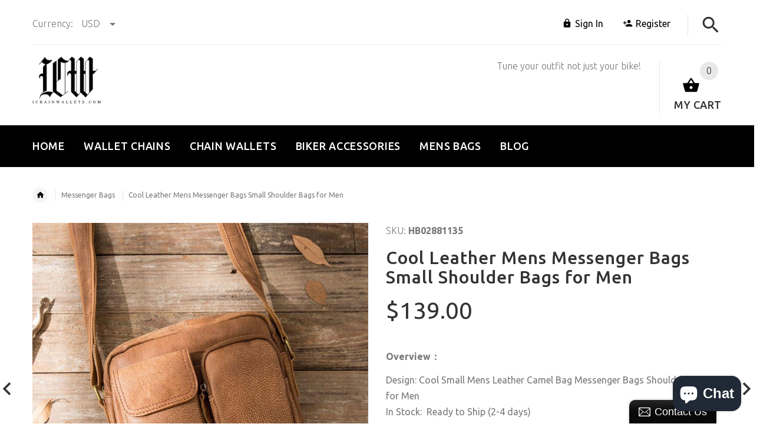

--- FILE ---
content_type: text/html; charset=utf-8
request_url: https://ichainwallets.com/collections/messenger-bags/products/cool-leather-mens-messenger-bags-small-shoulder-bags-for-men
body_size: 36851
content:
<!doctype html>
<!--[if lt IE 7]><html class="no-js ie6 oldie" lang="en"><![endif]-->
<!--[if IE 7]><html class="no-js ie7 oldie" lang="en"><![endif]-->
<!--[if IE 8]><html class="no-js ie8 oldie" lang="en"><![endif]-->
<!--[if gt IE 8]><!--><html lang="en"><!--<![endif]-->
<head>
<script type="text/javascript" src="https://edge.personalizer.io/storefront/2.0.0/js/shopify/storefront.min.js?key=vvhrl-e4qc2hrb8efu1pie1qz-xzwo6&shop=ichainwallets.myshopify.com"></script>
<script>
window.LimeSpot = window.LimeSpot === undefined ? {} : LimeSpot;
LimeSpot.PageInfo = { Type: "Product", ReferenceIdentifier: "2098689671226"};

LimeSpot.StoreInfo = { Theme: "theme-export-iwalletsmen-com-ichainwallets-05" };


LimeSpot.CartItems = [];
</script>





    <!-- v2.1.5 -->
  <meta charset="utf-8">
  <!--[if IE]>
<meta http-equiv="X-UA-Compatible" content="IE=edge">
<![endif]-->
  <meta name="viewport" content="width=device-width, initial-scale=1.0">
  <meta name="keywords" content="Shopify Template" />
  <meta name="author" content="etheme.com">
  <meta name="google-site-verification" content="hSupGNtk9oRw4VUrpX-ER4qMlM-2VgsRP_poz_N4zko" />
  <meta name="p:domain_verify" content="f64af96b1de044dbbbbb16d097bb2f7b"/>
  <!-- Social meta ================================================== -->
  

  <meta property="og:type" content="product">
  <meta property="og:title" content="Cool Leather Mens Messenger Bags Small Shoulder Bags  for Men">
  <meta property="og:url" content="https://ichainwallets.com/products/cool-leather-mens-messenger-bags-small-shoulder-bags-for-men">
  
  <meta property="og:image" content="http://ichainwallets.com/cdn/shop/products/Cool_Leather_Mens_Messenger_Bags_Small_Shoulder_Bags_for_Men_3_grande.jpg?v=1541122292">
  <meta property="og:image:secure_url" content="https://ichainwallets.com/cdn/shop/products/Cool_Leather_Mens_Messenger_Bags_Small_Shoulder_Bags_for_Men_3_grande.jpg?v=1541122292">
  
  <meta property="og:image" content="http://ichainwallets.com/cdn/shop/products/Cool_Leather_Mens_Messenger_Bags_Small_Shoulder_Bags_for_Men_2_grande.jpg?v=1541122292">
  <meta property="og:image:secure_url" content="https://ichainwallets.com/cdn/shop/products/Cool_Leather_Mens_Messenger_Bags_Small_Shoulder_Bags_for_Men_2_grande.jpg?v=1541122292">
  
  <meta property="og:image" content="http://ichainwallets.com/cdn/shop/products/Cool_Leather_Mens_Messenger_Bags_Small_Shoulder_Bags_for_Men_4_grande.jpg?v=1541122292">
  <meta property="og:image:secure_url" content="https://ichainwallets.com/cdn/shop/products/Cool_Leather_Mens_Messenger_Bags_Small_Shoulder_Bags_for_Men_4_grande.jpg?v=1541122292">
  
  <meta property="og:price:amount" content="139.00">
  <meta property="og:price:currency" content="USD">



  <meta property="og:description" content="Overview： Design: Cool Small Mens Leather Camel Bag Messenger Bags Shoulder Bags  for MenIn Stock:  Ready to Ship (2-4 days)Include: Only BagCustom: NoColor: , Brown, CoffeeLeather: CowhideMeasures: 24.5cm x 22cm x 8cm Weight: 0.45kgSlots: 1 main slot,  1  side slot , 1 zipper slotAccessories(option): NoneStyle: Cool S">


<meta property="og:site_name" content="iChainWallets">



  <meta name="twitter:card" content="summary">




  <meta name="twitter:title" content="Cool Leather Mens Messenger Bags Small Shoulder Bags  for Men">
  <meta name="twitter:description" content="Overview：
Design: Cool Small Mens Leather Camel Bag Messenger Bags Shoulder Bags  for MenIn Stock:  Ready to Ship (2-4 days)Include: Only BagCustom: NoColor: , Brown, CoffeeLeather: CowhideMeasures: 2">
  <meta name="twitter:image" content="https://ichainwallets.com/cdn/shop/products/Cool_Leather_Mens_Messenger_Bags_Small_Shoulder_Bags_for_Men_3_large.jpg?v=1541122292">
  <meta name="twitter:image:width" content="480">
  <meta name="twitter:image:height" content="480">


  
  
  <script async src="//static.zotabox.com/3/2/322536db15779e2cfd0580c8d0fb17fc/widgets.js"></script>

  <title>Cool Leather Mens Messenger Bags Small Shoulder Bags for Men &ndash; iChainWallets</title>
  <meta name="description" content="Overview： Design: Cool Small Mens Leather Camel Bag Messenger Bags Shoulder Bags  for MenIn Stock:  Ready to Ship (2-4 days)Include: Only BagCustom: NoColor: , Brown, CoffeeLeather: CowhideMeasures: 24.5cm x 22cm x 8cm Weight: 0.45kgSlots: 1 main slot,  1  side slot , 1 zipper slotAccessories(option): NoneStyle: Cool S" />
  <link rel="canonical" href="https://ichainwallets.com/products/cool-leather-mens-messenger-bags-small-shoulder-bags-for-men" />
  
  <link rel="shortcut icon" href="//ichainwallets.com/cdn/shop/t/2/assets/favicon.png?v=103864241748213839081522933799" type="image/x-icon" />
  
  
  	<link href='https://fonts.googleapis.com/css?family=Ubuntu:400,300,700,500' rel='stylesheet' type='text/css'>
  
  
  <link href="//ichainwallets.com/cdn/shop/t/2/assets/slick.css?v=96730455721061752051522933212" rel="stylesheet" type="text/css" media="all" />
<link href="//ichainwallets.com/cdn/shop/t/2/assets/slick-theme.css?v=46761476101705646951522933211" rel="stylesheet" type="text/css" media="all" />
<link href="//ichainwallets.com/cdn/shop/t/2/assets/magnific-popup.css?v=161367216293826210151522933210" rel="stylesheet" type="text/css" media="all" />

<link href="//ichainwallets.com/cdn/shop/t/2/assets/settings.css?v=60780944865332802341522933211" rel="stylesheet" type="text/css" media="all" />

<link href="//ichainwallets.com/cdn/shop/t/2/assets/style.css?v=72295205322571128501764231905" rel="stylesheet" type="text/css" media="all" />

<link href="//ichainwallets.com/cdn/shop/t/2/assets/css-liquid.css?v=3807300663482356641522933975" rel="stylesheet" type="text/css" media="all" />
<link href="//ichainwallets.com/cdn/shop/t/2/assets/stylefont.css?v=73402669988101712791522933213" rel="stylesheet" type="text/css" media="all" />


  <script src="//ichainwallets.com/cdn/shop/t/2/assets/vendor.js?v=31866098508433868681522933214" type="text/javascript"></script>

  <script src="//ichainwallets.com/cdn/shop/t/2/assets/jquery.cookie.js?v=177500111459531585031522933208" type="text/javascript"></script>
  
  
  <script>window.performance && window.performance.mark && window.performance.mark('shopify.content_for_header.start');</script><meta name="google-site-verification" content="ok8tZg4DOPizNe4iLQ05C8AbjQw7qjagfE0iJAahQLc">
<meta id="shopify-digital-wallet" name="shopify-digital-wallet" content="/1914110010/digital_wallets/dialog">
<meta name="shopify-checkout-api-token" content="149e606818ca7c3236d806e6b1763d92">
<meta id="in-context-paypal-metadata" data-shop-id="1914110010" data-venmo-supported="false" data-environment="production" data-locale="en_US" data-paypal-v4="true" data-currency="USD">
<link rel="alternate" type="application/json+oembed" href="https://ichainwallets.com/products/cool-leather-mens-messenger-bags-small-shoulder-bags-for-men.oembed">
<script async="async" src="/checkouts/internal/preloads.js?locale=en-US"></script>
<script id="shopify-features" type="application/json">{"accessToken":"149e606818ca7c3236d806e6b1763d92","betas":["rich-media-storefront-analytics"],"domain":"ichainwallets.com","predictiveSearch":true,"shopId":1914110010,"locale":"en"}</script>
<script>var Shopify = Shopify || {};
Shopify.shop = "ichainwallets.myshopify.com";
Shopify.locale = "en";
Shopify.currency = {"active":"USD","rate":"1.0"};
Shopify.country = "US";
Shopify.theme = {"name":"theme-export-iwalletsmen-com-ichainwallets-05","id":13601177658,"schema_name":"Yourstore","schema_version":"2.0.0","theme_store_id":null,"role":"main"};
Shopify.theme.handle = "null";
Shopify.theme.style = {"id":null,"handle":null};
Shopify.cdnHost = "ichainwallets.com/cdn";
Shopify.routes = Shopify.routes || {};
Shopify.routes.root = "/";</script>
<script type="module">!function(o){(o.Shopify=o.Shopify||{}).modules=!0}(window);</script>
<script>!function(o){function n(){var o=[];function n(){o.push(Array.prototype.slice.apply(arguments))}return n.q=o,n}var t=o.Shopify=o.Shopify||{};t.loadFeatures=n(),t.autoloadFeatures=n()}(window);</script>
<script id="shop-js-analytics" type="application/json">{"pageType":"product"}</script>
<script defer="defer" async type="module" src="//ichainwallets.com/cdn/shopifycloud/shop-js/modules/v2/client.init-shop-cart-sync_BdyHc3Nr.en.esm.js"></script>
<script defer="defer" async type="module" src="//ichainwallets.com/cdn/shopifycloud/shop-js/modules/v2/chunk.common_Daul8nwZ.esm.js"></script>
<script type="module">
  await import("//ichainwallets.com/cdn/shopifycloud/shop-js/modules/v2/client.init-shop-cart-sync_BdyHc3Nr.en.esm.js");
await import("//ichainwallets.com/cdn/shopifycloud/shop-js/modules/v2/chunk.common_Daul8nwZ.esm.js");

  window.Shopify.SignInWithShop?.initShopCartSync?.({"fedCMEnabled":true,"windoidEnabled":true});

</script>
<script>(function() {
  var isLoaded = false;
  function asyncLoad() {
    if (isLoaded) return;
    isLoaded = true;
    var urls = ["https:\/\/edge.personalizer.io\/storefront\/2.0.0\/js\/shopify\/storefront.min.js?key=vvhrl-e4qc2hrb8efu1pie1qz-xzwo6\u0026shop=ichainwallets.myshopify.com"];
    for (var i = 0; i < urls.length; i++) {
      var s = document.createElement('script');
      s.type = 'text/javascript';
      s.async = true;
      s.src = urls[i];
      var x = document.getElementsByTagName('script')[0];
      x.parentNode.insertBefore(s, x);
    }
  };
  if(window.attachEvent) {
    window.attachEvent('onload', asyncLoad);
  } else {
    window.addEventListener('load', asyncLoad, false);
  }
})();</script>
<script id="__st">var __st={"a":1914110010,"offset":-28800,"reqid":"fd18d0cc-592d-4394-890d-dfc5fb837fac-1768993574","pageurl":"ichainwallets.com\/collections\/messenger-bags\/products\/cool-leather-mens-messenger-bags-small-shoulder-bags-for-men","u":"839bd3fc7773","p":"product","rtyp":"product","rid":2098689671226};</script>
<script>window.ShopifyPaypalV4VisibilityTracking = true;</script>
<script id="captcha-bootstrap">!function(){'use strict';const t='contact',e='account',n='new_comment',o=[[t,t],['blogs',n],['comments',n],[t,'customer']],c=[[e,'customer_login'],[e,'guest_login'],[e,'recover_customer_password'],[e,'create_customer']],r=t=>t.map((([t,e])=>`form[action*='/${t}']:not([data-nocaptcha='true']) input[name='form_type'][value='${e}']`)).join(','),a=t=>()=>t?[...document.querySelectorAll(t)].map((t=>t.form)):[];function s(){const t=[...o],e=r(t);return a(e)}const i='password',u='form_key',d=['recaptcha-v3-token','g-recaptcha-response','h-captcha-response',i],f=()=>{try{return window.sessionStorage}catch{return}},m='__shopify_v',_=t=>t.elements[u];function p(t,e,n=!1){try{const o=window.sessionStorage,c=JSON.parse(o.getItem(e)),{data:r}=function(t){const{data:e,action:n}=t;return t[m]||n?{data:e,action:n}:{data:t,action:n}}(c);for(const[e,n]of Object.entries(r))t.elements[e]&&(t.elements[e].value=n);n&&o.removeItem(e)}catch(o){console.error('form repopulation failed',{error:o})}}const l='form_type',E='cptcha';function T(t){t.dataset[E]=!0}const w=window,h=w.document,L='Shopify',v='ce_forms',y='captcha';let A=!1;((t,e)=>{const n=(g='f06e6c50-85a8-45c8-87d0-21a2b65856fe',I='https://cdn.shopify.com/shopifycloud/storefront-forms-hcaptcha/ce_storefront_forms_captcha_hcaptcha.v1.5.2.iife.js',D={infoText:'Protected by hCaptcha',privacyText:'Privacy',termsText:'Terms'},(t,e,n)=>{const o=w[L][v],c=o.bindForm;if(c)return c(t,g,e,D).then(n);var r;o.q.push([[t,g,e,D],n]),r=I,A||(h.body.append(Object.assign(h.createElement('script'),{id:'captcha-provider',async:!0,src:r})),A=!0)});var g,I,D;w[L]=w[L]||{},w[L][v]=w[L][v]||{},w[L][v].q=[],w[L][y]=w[L][y]||{},w[L][y].protect=function(t,e){n(t,void 0,e),T(t)},Object.freeze(w[L][y]),function(t,e,n,w,h,L){const[v,y,A,g]=function(t,e,n){const i=e?o:[],u=t?c:[],d=[...i,...u],f=r(d),m=r(i),_=r(d.filter((([t,e])=>n.includes(e))));return[a(f),a(m),a(_),s()]}(w,h,L),I=t=>{const e=t.target;return e instanceof HTMLFormElement?e:e&&e.form},D=t=>v().includes(t);t.addEventListener('submit',(t=>{const e=I(t);if(!e)return;const n=D(e)&&!e.dataset.hcaptchaBound&&!e.dataset.recaptchaBound,o=_(e),c=g().includes(e)&&(!o||!o.value);(n||c)&&t.preventDefault(),c&&!n&&(function(t){try{if(!f())return;!function(t){const e=f();if(!e)return;const n=_(t);if(!n)return;const o=n.value;o&&e.removeItem(o)}(t);const e=Array.from(Array(32),(()=>Math.random().toString(36)[2])).join('');!function(t,e){_(t)||t.append(Object.assign(document.createElement('input'),{type:'hidden',name:u})),t.elements[u].value=e}(t,e),function(t,e){const n=f();if(!n)return;const o=[...t.querySelectorAll(`input[type='${i}']`)].map((({name:t})=>t)),c=[...d,...o],r={};for(const[a,s]of new FormData(t).entries())c.includes(a)||(r[a]=s);n.setItem(e,JSON.stringify({[m]:1,action:t.action,data:r}))}(t,e)}catch(e){console.error('failed to persist form',e)}}(e),e.submit())}));const S=(t,e)=>{t&&!t.dataset[E]&&(n(t,e.some((e=>e===t))),T(t))};for(const o of['focusin','change'])t.addEventListener(o,(t=>{const e=I(t);D(e)&&S(e,y())}));const B=e.get('form_key'),M=e.get(l),P=B&&M;t.addEventListener('DOMContentLoaded',(()=>{const t=y();if(P)for(const e of t)e.elements[l].value===M&&p(e,B);[...new Set([...A(),...v().filter((t=>'true'===t.dataset.shopifyCaptcha))])].forEach((e=>S(e,t)))}))}(h,new URLSearchParams(w.location.search),n,t,e,['guest_login'])})(!0,!0)}();</script>
<script integrity="sha256-4kQ18oKyAcykRKYeNunJcIwy7WH5gtpwJnB7kiuLZ1E=" data-source-attribution="shopify.loadfeatures" defer="defer" src="//ichainwallets.com/cdn/shopifycloud/storefront/assets/storefront/load_feature-a0a9edcb.js" crossorigin="anonymous"></script>
<script data-source-attribution="shopify.dynamic_checkout.dynamic.init">var Shopify=Shopify||{};Shopify.PaymentButton=Shopify.PaymentButton||{isStorefrontPortableWallets:!0,init:function(){window.Shopify.PaymentButton.init=function(){};var t=document.createElement("script");t.src="https://ichainwallets.com/cdn/shopifycloud/portable-wallets/latest/portable-wallets.en.js",t.type="module",document.head.appendChild(t)}};
</script>
<script data-source-attribution="shopify.dynamic_checkout.buyer_consent">
  function portableWalletsHideBuyerConsent(e){var t=document.getElementById("shopify-buyer-consent"),n=document.getElementById("shopify-subscription-policy-button");t&&n&&(t.classList.add("hidden"),t.setAttribute("aria-hidden","true"),n.removeEventListener("click",e))}function portableWalletsShowBuyerConsent(e){var t=document.getElementById("shopify-buyer-consent"),n=document.getElementById("shopify-subscription-policy-button");t&&n&&(t.classList.remove("hidden"),t.removeAttribute("aria-hidden"),n.addEventListener("click",e))}window.Shopify?.PaymentButton&&(window.Shopify.PaymentButton.hideBuyerConsent=portableWalletsHideBuyerConsent,window.Shopify.PaymentButton.showBuyerConsent=portableWalletsShowBuyerConsent);
</script>
<script data-source-attribution="shopify.dynamic_checkout.cart.bootstrap">document.addEventListener("DOMContentLoaded",(function(){function t(){return document.querySelector("shopify-accelerated-checkout-cart, shopify-accelerated-checkout")}if(t())Shopify.PaymentButton.init();else{new MutationObserver((function(e,n){t()&&(Shopify.PaymentButton.init(),n.disconnect())})).observe(document.body,{childList:!0,subtree:!0})}}));
</script>
<link id="shopify-accelerated-checkout-styles" rel="stylesheet" media="screen" href="https://ichainwallets.com/cdn/shopifycloud/portable-wallets/latest/accelerated-checkout-backwards-compat.css" crossorigin="anonymous">
<style id="shopify-accelerated-checkout-cart">
        #shopify-buyer-consent {
  margin-top: 1em;
  display: inline-block;
  width: 100%;
}

#shopify-buyer-consent.hidden {
  display: none;
}

#shopify-subscription-policy-button {
  background: none;
  border: none;
  padding: 0;
  text-decoration: underline;
  font-size: inherit;
  cursor: pointer;
}

#shopify-subscription-policy-button::before {
  box-shadow: none;
}

      </style>

<script>window.performance && window.performance.mark && window.performance.mark('shopify.content_for_header.end');</script>

  <script src="//ichainwallets.com/cdn/shopifycloud/storefront/assets/themes_support/option_selection-b017cd28.js" type="text/javascript"></script>
  <script src="//ichainwallets.com/cdn/shopifycloud/storefront/assets/themes_support/api.jquery-7ab1a3a4.js" type="text/javascript"></script>
  <script src="//ichainwallets.com/cdn/shop/t/2/assets/cart.api.js?v=160752292597120866881522933204" type="text/javascript"></script>

  
  
  <style>
    /*Footer*/
    
    
    @media (min-width: 1024px) {
      .fixedbar .cart .dropdown > a .icon {
        color: #ffffff !important;
      }
      .fixedbar .cart .dropdown > a:hover .icon {
        color: #ffffff !important;
      }
    }
    
    
    body.index .layout-4 .container:first-child,
    body.index .layout-0 .container:first-child {
      border-top: 1px solid #e5e5e5;
      padding-top: 60px;
    }
    footer .subscribe-box input {
      border: 1px solid #e5e5e5;
    }
    
    
    #fitImageInTheme .product__inside__image {
      overflow: hidden;
    }
    #fitImageInTheme .product__inside__image > a:first-child {
      display: flex;
      height: 200px;
      align-items: center;
    }
    #fitImageInTheme .product__inside__image > a:first-child img {
      width: 100%;
    }
    
    
    .breadcrumbs,
    #pageContent {
      visibility:visible!important;
      -webkit-transition: opacity .4s ease-out;
      -moz-transition: opacity .4s ease-out;
      -o-transition: opacity .4s ease-out;
      transition: opacity .4s ease-out;
      opacity: 1!important; 
    }
    .breadcrumbs.show,
    #pageContent.show {
      opacity: 1;
      visibility: visible;
    }
    
    
  </style>
  <meta name="p:domain_verify" content="f64af96b1de044dbbbbb16d097bb2f7b"/>



<!-- BeginConsistentCartAddon --><script>Shopify.customer_logged_in = false ;Shopify.customer_email = "" ;Shopify.log_uuids = true;</script><!-- EndConsistentCartAddon -->
<!-- BEGIN app block: shopify://apps/essential-announcer/blocks/app-embed/93b5429f-c8d6-4c33-ae14-250fd84f361b --><script>
  
    window.essentialAnnouncementConfigs = [];
  
  window.essentialAnnouncementMeta = {
    productCollections: [{"id":34424455226,"handle":"messenger-bags","title":"Messenger Bags","updated_at":"2026-01-19T16:26:00-08:00","body_html":"","published_at":"2018-04-06T02:22:34-07:00","sort_order":"best-selling","template_suffix":"","disjunctive":false,"rules":[{"column":"title","relation":"contains","condition":"Messenger"}],"published_scope":"web"}],
    productData: {"id":2098689671226,"title":"Cool Leather Mens Messenger Bags Small Shoulder Bags  for Men","handle":"cool-leather-mens-messenger-bags-small-shoulder-bags-for-men","description":"\u003cp\u003e\u003cstrong\u003eOverview：\u003c\/strong\u003e\u003c\/p\u003e\n\u003cp\u003e\u003cspan\u003eDesign: Cool Small Mens Leather Camel Bag Messenger Bags Shoulder Bags  for Men\u003c\/span\u003e\u003cbr\u003e\u003cspan\u003eIn Stock:  Ready to Ship (2-4 days)\u003c\/span\u003e\u003cbr\u003e\u003cspan\u003eInclude: Only Bag\u003c\/span\u003e\u003cbr\u003e\u003cspan\u003eCustom: No\u003c\/span\u003e\u003cbr\u003e\u003cspan\u003eColor: , Brown, Coffee\u003c\/span\u003e\u003cbr\u003e\u003cspan\u003eLeather: Cowhide\u003c\/span\u003e\u003cbr\u003e\u003cspan\u003eMeasures: 24.5cm x 22cm x 8cm \u003c\/span\u003e\u003cbr\u003e\u003cspan\u003eWeight: 0.45kg\u003c\/span\u003e\u003cbr\u003e\u003cspan\u003eSlots: 1 main \u003c\/span\u003e\u003cspan\u003eslot,  1  side slot , 1 zipper slot\u003c\/span\u003e\u003cbr\u003e\u003cspan\u003eAccessories(option): None\u003c\/span\u003e\u003cbr\u003e\u003cspan\u003eStyle: Cool Small Mens Leather Camel Bag Messenger Bags Shoulder Bags  for Men\u003c\/span\u003e\u003cbr\u003e\u003cspan\u003eVery durable (At least 5 Years) and it should last a life time\u003c\/span\u003e\u003c\/p\u003e\n\u003cp\u003e \u003c\/p\u003e\n\u003cp\u003e\u003cstrong\u003eNote：\u003c\/strong\u003e\u003c\/p\u003e\n\u003cp\u003eEach item will have very slight variances to the pictured wallet, and the consequence is that you can assure that each one is unique.\u003c\/p\u003e\n\u003cp\u003e The actual color of the item may be slightly different from the picture which is only a representation of the item’s style. The monitor used can significantly darken or change the displayed picture of the item, and there may also be some slight differences due to hand-dying process.\u003c\/p\u003e\n\u003cp\u003e \u003c\/p\u003e\n\u003cp\u003e \u003c\/p\u003e\n\u003cp\u003e\u003cbr\u003e\u003cbr\u003e\u003c\/p\u003e\n\u003cp\u003e \u003c\/p\u003e\n\u003cp\u003e \u003c\/p\u003e","published_at":"2018-11-01T18:31:18-07:00","created_at":"2018-11-01T18:31:32-07:00","vendor":"HB","type":"Messenger Bag","tags":["$100-$150","Brown","Coffee","Leather","Small (12in \u0026 Under)"],"price":13900,"price_min":13900,"price_max":13900,"available":true,"price_varies":false,"compare_at_price":null,"compare_at_price_min":0,"compare_at_price_max":0,"compare_at_price_varies":false,"variants":[{"id":21024874201146,"title":"Brown","option1":"Brown","option2":null,"option3":null,"sku":"HB02881135","requires_shipping":true,"taxable":true,"featured_image":{"id":6459376336954,"product_id":2098689671226,"position":1,"created_at":"2018-11-01T18:31:32-07:00","updated_at":"2018-11-01T18:31:32-07:00","alt":null,"width":800,"height":800,"src":"\/\/ichainwallets.com\/cdn\/shop\/products\/Cool_Leather_Mens_Messenger_Bags_Small_Shoulder_Bags_for_Men_3.jpg?v=1541122292","variant_ids":[21024874201146]},"available":true,"name":"Cool Leather Mens Messenger Bags Small Shoulder Bags  for Men - Brown","public_title":"Brown","options":["Brown"],"price":13900,"weight":100,"compare_at_price":null,"inventory_management":"shopify","barcode":"","featured_media":{"alt":null,"id":1819573977146,"position":1,"preview_image":{"aspect_ratio":1.0,"height":800,"width":800,"src":"\/\/ichainwallets.com\/cdn\/shop\/products\/Cool_Leather_Mens_Messenger_Bags_Small_Shoulder_Bags_for_Men_3.jpg?v=1541122292"}},"requires_selling_plan":false,"selling_plan_allocations":[]},{"id":21024874266682,"title":"Coffee","option1":"Coffee","option2":null,"option3":null,"sku":"HB02881135","requires_shipping":true,"taxable":true,"featured_image":{"id":6459377352762,"product_id":2098689671226,"position":32,"created_at":"2018-11-01T18:31:32-07:00","updated_at":"2018-11-01T18:31:32-07:00","alt":null,"width":800,"height":800,"src":"\/\/ichainwallets.com\/cdn\/shop\/products\/TB2oDnja8cHL1JjSZJiXXcKcpXa__2742953686.jpg_800x800_a4ce6f76-521b-4043-b6bc-b7c67cdaa531.jpg?v=1541122292","variant_ids":[21024874266682]},"available":true,"name":"Cool Leather Mens Messenger Bags Small Shoulder Bags  for Men - Coffee","public_title":"Coffee","options":["Coffee"],"price":13900,"weight":100,"compare_at_price":null,"inventory_management":"shopify","barcode":"","featured_media":{"alt":null,"id":1819574992954,"position":32,"preview_image":{"aspect_ratio":1.0,"height":800,"width":800,"src":"\/\/ichainwallets.com\/cdn\/shop\/products\/TB2oDnja8cHL1JjSZJiXXcKcpXa__2742953686.jpg_800x800_a4ce6f76-521b-4043-b6bc-b7c67cdaa531.jpg?v=1541122292"}},"requires_selling_plan":false,"selling_plan_allocations":[]}],"images":["\/\/ichainwallets.com\/cdn\/shop\/products\/Cool_Leather_Mens_Messenger_Bags_Small_Shoulder_Bags_for_Men_3.jpg?v=1541122292","\/\/ichainwallets.com\/cdn\/shop\/products\/Cool_Leather_Mens_Messenger_Bags_Small_Shoulder_Bags_for_Men_2.jpg?v=1541122292","\/\/ichainwallets.com\/cdn\/shop\/products\/Cool_Leather_Mens_Messenger_Bags_Small_Shoulder_Bags_for_Men_4.jpg?v=1541122292","\/\/ichainwallets.com\/cdn\/shop\/products\/Cool_Leather_Mens_Messenger_Bags_Small_Shoulder_Bags_for_Men_5.jpg?v=1541122292","\/\/ichainwallets.com\/cdn\/shop\/products\/Cool_Leather_Mens_Messenger_Bags_Small_Shoulder_Bags_for_Men_1.jpg?v=1541122292","\/\/ichainwallets.com\/cdn\/shop\/products\/11_33ee15a8-3579-4ba3-8d9f-dda3ba2861b2.jpg?v=1541122292","\/\/ichainwallets.com\/cdn\/shop\/products\/12_33f8bc83-e312-4a15-b032-5ae1cbdc91b7.jpg?v=1541122292","\/\/ichainwallets.com\/cdn\/shop\/products\/13_def8c1f3-f184-4396-abe1-9c45b792505e.jpg?v=1541122292","\/\/ichainwallets.com\/cdn\/shop\/products\/14_e1f7c76d-4220-4be4-b831-59ec4595d40a.jpg?v=1541122292","\/\/ichainwallets.com\/cdn\/shop\/products\/15_86a7d696-8b34-4fe6-bc66-3dbd3384174d.jpg?v=1541122292","\/\/ichainwallets.com\/cdn\/shop\/products\/16_fdccb97a-4361-4c00-bf01-af125165996c.jpg?v=1541122292","\/\/ichainwallets.com\/cdn\/shop\/products\/17_6058ffc4-9c09-428c-b85e-d1ccac58ef87.jpg?v=1541122292","\/\/ichainwallets.com\/cdn\/shop\/products\/18_756ef4d8-298c-4b49-b9ff-fe39e6a9133c.jpg?v=1541122292","\/\/ichainwallets.com\/cdn\/shop\/products\/19_ab5002e6-6e47-4736-89b0-209ad060927b.jpg?v=1541122292","\/\/ichainwallets.com\/cdn\/shop\/products\/20_b413f57e-635f-43f2-abe9-3c50c833a582.jpg?v=1541122292","\/\/ichainwallets.com\/cdn\/shop\/products\/21_47d94622-56d2-4da5-9a56-f2f035a6a492.jpg?v=1541122292","\/\/ichainwallets.com\/cdn\/shop\/products\/22_3e732e92-8e8f-4a0c-831d-3c92511b9505.jpg?v=1541122292","\/\/ichainwallets.com\/cdn\/shop\/products\/23_9245a067-9a87-4dac-8e0b-43a2fec9e6d4.jpg?v=1541122292","\/\/ichainwallets.com\/cdn\/shop\/products\/24_0e519db7-783c-49c8-94d7-f3b7efe07e37.jpg?v=1541122292","\/\/ichainwallets.com\/cdn\/shop\/products\/25_74e8b505-1179-455d-b34c-270750603076.jpg?v=1541122292","\/\/ichainwallets.com\/cdn\/shop\/products\/26_97a039e2-a2e3-4f21-a117-d06c79793c3d.jpg?v=1541122292","\/\/ichainwallets.com\/cdn\/shop\/products\/27_8b8df841-9b40-46c3-9a8f-4bb45ef6ac44.jpg?v=1541122292","\/\/ichainwallets.com\/cdn\/shop\/products\/28_cc0acfd5-e1fd-415b-981a-af2f9ced9962.jpg?v=1541122292","\/\/ichainwallets.com\/cdn\/shop\/products\/29_dbf0739e-6aef-49ee-b5f8-b9c82ed3a633.jpg?v=1541122292","\/\/ichainwallets.com\/cdn\/shop\/products\/30_d27176d4-62a5-474e-b5d1-425f7604af29.jpg?v=1541122292","\/\/ichainwallets.com\/cdn\/shop\/products\/31_dddf74b4-206e-4ea7-9be8-a083c545d4b5.jpg?v=1541122292","\/\/ichainwallets.com\/cdn\/shop\/products\/32_9a82ced8-ce04-45bc-ad73-ff7bd188f854.jpg?v=1541122292","\/\/ichainwallets.com\/cdn\/shop\/products\/33_bcd84133-cb13-4b45-bcad-295d8851a610.jpg?v=1541122292","\/\/ichainwallets.com\/cdn\/shop\/products\/34_96d71371-2dd3-410c-a05e-e64e25e666d8.jpg?v=1541122292","\/\/ichainwallets.com\/cdn\/shop\/products\/35_2b7e14e6-0abd-4c5c-9b8e-4872fd0e9525.jpg?v=1541122292","\/\/ichainwallets.com\/cdn\/shop\/products\/36_cd03bd71-a828-42a8-bada-160eb33ed2f5.jpg?v=1541122292","\/\/ichainwallets.com\/cdn\/shop\/products\/TB2oDnja8cHL1JjSZJiXXcKcpXa__2742953686.jpg_800x800_a4ce6f76-521b-4043-b6bc-b7c67cdaa531.jpg?v=1541122292"],"featured_image":"\/\/ichainwallets.com\/cdn\/shop\/products\/Cool_Leather_Mens_Messenger_Bags_Small_Shoulder_Bags_for_Men_3.jpg?v=1541122292","options":["Color"],"media":[{"alt":null,"id":1819573977146,"position":1,"preview_image":{"aspect_ratio":1.0,"height":800,"width":800,"src":"\/\/ichainwallets.com\/cdn\/shop\/products\/Cool_Leather_Mens_Messenger_Bags_Small_Shoulder_Bags_for_Men_3.jpg?v=1541122292"},"aspect_ratio":1.0,"height":800,"media_type":"image","src":"\/\/ichainwallets.com\/cdn\/shop\/products\/Cool_Leather_Mens_Messenger_Bags_Small_Shoulder_Bags_for_Men_3.jpg?v=1541122292","width":800},{"alt":null,"id":1819574009914,"position":2,"preview_image":{"aspect_ratio":1.0,"height":800,"width":800,"src":"\/\/ichainwallets.com\/cdn\/shop\/products\/Cool_Leather_Mens_Messenger_Bags_Small_Shoulder_Bags_for_Men_2.jpg?v=1541122292"},"aspect_ratio":1.0,"height":800,"media_type":"image","src":"\/\/ichainwallets.com\/cdn\/shop\/products\/Cool_Leather_Mens_Messenger_Bags_Small_Shoulder_Bags_for_Men_2.jpg?v=1541122292","width":800},{"alt":null,"id":1819574042682,"position":3,"preview_image":{"aspect_ratio":1.0,"height":800,"width":800,"src":"\/\/ichainwallets.com\/cdn\/shop\/products\/Cool_Leather_Mens_Messenger_Bags_Small_Shoulder_Bags_for_Men_4.jpg?v=1541122292"},"aspect_ratio":1.0,"height":800,"media_type":"image","src":"\/\/ichainwallets.com\/cdn\/shop\/products\/Cool_Leather_Mens_Messenger_Bags_Small_Shoulder_Bags_for_Men_4.jpg?v=1541122292","width":800},{"alt":null,"id":1819574075450,"position":4,"preview_image":{"aspect_ratio":1.0,"height":800,"width":800,"src":"\/\/ichainwallets.com\/cdn\/shop\/products\/Cool_Leather_Mens_Messenger_Bags_Small_Shoulder_Bags_for_Men_5.jpg?v=1541122292"},"aspect_ratio":1.0,"height":800,"media_type":"image","src":"\/\/ichainwallets.com\/cdn\/shop\/products\/Cool_Leather_Mens_Messenger_Bags_Small_Shoulder_Bags_for_Men_5.jpg?v=1541122292","width":800},{"alt":null,"id":1819574108218,"position":5,"preview_image":{"aspect_ratio":1.0,"height":800,"width":800,"src":"\/\/ichainwallets.com\/cdn\/shop\/products\/Cool_Leather_Mens_Messenger_Bags_Small_Shoulder_Bags_for_Men_1.jpg?v=1541122292"},"aspect_ratio":1.0,"height":800,"media_type":"image","src":"\/\/ichainwallets.com\/cdn\/shop\/products\/Cool_Leather_Mens_Messenger_Bags_Small_Shoulder_Bags_for_Men_1.jpg?v=1541122292","width":800},{"alt":null,"id":1819574140986,"position":6,"preview_image":{"aspect_ratio":1.547,"height":464,"width":718,"src":"\/\/ichainwallets.com\/cdn\/shop\/products\/11_33ee15a8-3579-4ba3-8d9f-dda3ba2861b2.jpg?v=1541122292"},"aspect_ratio":1.547,"height":464,"media_type":"image","src":"\/\/ichainwallets.com\/cdn\/shop\/products\/11_33ee15a8-3579-4ba3-8d9f-dda3ba2861b2.jpg?v=1541122292","width":718},{"alt":null,"id":1819574173754,"position":7,"preview_image":{"aspect_ratio":1.877,"height":383,"width":719,"src":"\/\/ichainwallets.com\/cdn\/shop\/products\/12_33f8bc83-e312-4a15-b032-5ae1cbdc91b7.jpg?v=1541122292"},"aspect_ratio":1.877,"height":383,"media_type":"image","src":"\/\/ichainwallets.com\/cdn\/shop\/products\/12_33f8bc83-e312-4a15-b032-5ae1cbdc91b7.jpg?v=1541122292","width":719},{"alt":null,"id":1819574206522,"position":8,"preview_image":{"aspect_ratio":1.759,"height":407,"width":716,"src":"\/\/ichainwallets.com\/cdn\/shop\/products\/13_def8c1f3-f184-4396-abe1-9c45b792505e.jpg?v=1541122292"},"aspect_ratio":1.759,"height":407,"media_type":"image","src":"\/\/ichainwallets.com\/cdn\/shop\/products\/13_def8c1f3-f184-4396-abe1-9c45b792505e.jpg?v=1541122292","width":716},{"alt":null,"id":1819574239290,"position":9,"preview_image":{"aspect_ratio":1.538,"height":457,"width":703,"src":"\/\/ichainwallets.com\/cdn\/shop\/products\/14_e1f7c76d-4220-4be4-b831-59ec4595d40a.jpg?v=1541122292"},"aspect_ratio":1.538,"height":457,"media_type":"image","src":"\/\/ichainwallets.com\/cdn\/shop\/products\/14_e1f7c76d-4220-4be4-b831-59ec4595d40a.jpg?v=1541122292","width":703},{"alt":null,"id":1819574272058,"position":10,"preview_image":{"aspect_ratio":1.593,"height":442,"width":704,"src":"\/\/ichainwallets.com\/cdn\/shop\/products\/15_86a7d696-8b34-4fe6-bc66-3dbd3384174d.jpg?v=1541122292"},"aspect_ratio":1.593,"height":442,"media_type":"image","src":"\/\/ichainwallets.com\/cdn\/shop\/products\/15_86a7d696-8b34-4fe6-bc66-3dbd3384174d.jpg?v=1541122292","width":704},{"alt":null,"id":1819574304826,"position":11,"preview_image":{"aspect_ratio":1.502,"height":458,"width":688,"src":"\/\/ichainwallets.com\/cdn\/shop\/products\/16_fdccb97a-4361-4c00-bf01-af125165996c.jpg?v=1541122292"},"aspect_ratio":1.502,"height":458,"media_type":"image","src":"\/\/ichainwallets.com\/cdn\/shop\/products\/16_fdccb97a-4361-4c00-bf01-af125165996c.jpg?v=1541122292","width":688},{"alt":null,"id":1819574337594,"position":12,"preview_image":{"aspect_ratio":1.0,"height":467,"width":467,"src":"\/\/ichainwallets.com\/cdn\/shop\/products\/17_6058ffc4-9c09-428c-b85e-d1ccac58ef87.jpg?v=1541122292"},"aspect_ratio":1.0,"height":467,"media_type":"image","src":"\/\/ichainwallets.com\/cdn\/shop\/products\/17_6058ffc4-9c09-428c-b85e-d1ccac58ef87.jpg?v=1541122292","width":467},{"alt":null,"id":1819574370362,"position":13,"preview_image":{"aspect_ratio":0.983,"height":468,"width":460,"src":"\/\/ichainwallets.com\/cdn\/shop\/products\/18_756ef4d8-298c-4b49-b9ff-fe39e6a9133c.jpg?v=1541122292"},"aspect_ratio":0.983,"height":468,"media_type":"image","src":"\/\/ichainwallets.com\/cdn\/shop\/products\/18_756ef4d8-298c-4b49-b9ff-fe39e6a9133c.jpg?v=1541122292","width":460},{"alt":null,"id":1819574403130,"position":14,"preview_image":{"aspect_ratio":1.552,"height":453,"width":703,"src":"\/\/ichainwallets.com\/cdn\/shop\/products\/19_ab5002e6-6e47-4736-89b0-209ad060927b.jpg?v=1541122292"},"aspect_ratio":1.552,"height":453,"media_type":"image","src":"\/\/ichainwallets.com\/cdn\/shop\/products\/19_ab5002e6-6e47-4736-89b0-209ad060927b.jpg?v=1541122292","width":703},{"alt":null,"id":1819574435898,"position":15,"preview_image":{"aspect_ratio":1.588,"height":447,"width":710,"src":"\/\/ichainwallets.com\/cdn\/shop\/products\/20_b413f57e-635f-43f2-abe9-3c50c833a582.jpg?v=1541122292"},"aspect_ratio":1.588,"height":447,"media_type":"image","src":"\/\/ichainwallets.com\/cdn\/shop\/products\/20_b413f57e-635f-43f2-abe9-3c50c833a582.jpg?v=1541122292","width":710},{"alt":null,"id":1819574468666,"position":16,"preview_image":{"aspect_ratio":1.489,"height":468,"width":697,"src":"\/\/ichainwallets.com\/cdn\/shop\/products\/21_47d94622-56d2-4da5-9a56-f2f035a6a492.jpg?v=1541122292"},"aspect_ratio":1.489,"height":468,"media_type":"image","src":"\/\/ichainwallets.com\/cdn\/shop\/products\/21_47d94622-56d2-4da5-9a56-f2f035a6a492.jpg?v=1541122292","width":697},{"alt":null,"id":1819574501434,"position":17,"preview_image":{"aspect_ratio":1.645,"height":431,"width":709,"src":"\/\/ichainwallets.com\/cdn\/shop\/products\/22_3e732e92-8e8f-4a0c-831d-3c92511b9505.jpg?v=1541122292"},"aspect_ratio":1.645,"height":431,"media_type":"image","src":"\/\/ichainwallets.com\/cdn\/shop\/products\/22_3e732e92-8e8f-4a0c-831d-3c92511b9505.jpg?v=1541122292","width":709},{"alt":null,"id":1819574534202,"position":18,"preview_image":{"aspect_ratio":1.667,"height":430,"width":717,"src":"\/\/ichainwallets.com\/cdn\/shop\/products\/23_9245a067-9a87-4dac-8e0b-43a2fec9e6d4.jpg?v=1541122292"},"aspect_ratio":1.667,"height":430,"media_type":"image","src":"\/\/ichainwallets.com\/cdn\/shop\/products\/23_9245a067-9a87-4dac-8e0b-43a2fec9e6d4.jpg?v=1541122292","width":717},{"alt":null,"id":1819574566970,"position":19,"preview_image":{"aspect_ratio":1.613,"height":439,"width":708,"src":"\/\/ichainwallets.com\/cdn\/shop\/products\/24_0e519db7-783c-49c8-94d7-f3b7efe07e37.jpg?v=1541122292"},"aspect_ratio":1.613,"height":439,"media_type":"image","src":"\/\/ichainwallets.com\/cdn\/shop\/products\/24_0e519db7-783c-49c8-94d7-f3b7efe07e37.jpg?v=1541122292","width":708},{"alt":null,"id":1819574599738,"position":20,"preview_image":{"aspect_ratio":1.596,"height":446,"width":712,"src":"\/\/ichainwallets.com\/cdn\/shop\/products\/25_74e8b505-1179-455d-b34c-270750603076.jpg?v=1541122292"},"aspect_ratio":1.596,"height":446,"media_type":"image","src":"\/\/ichainwallets.com\/cdn\/shop\/products\/25_74e8b505-1179-455d-b34c-270750603076.jpg?v=1541122292","width":712},{"alt":null,"id":1819574632506,"position":21,"preview_image":{"aspect_ratio":1.53,"height":474,"width":725,"src":"\/\/ichainwallets.com\/cdn\/shop\/products\/26_97a039e2-a2e3-4f21-a117-d06c79793c3d.jpg?v=1541122292"},"aspect_ratio":1.53,"height":474,"media_type":"image","src":"\/\/ichainwallets.com\/cdn\/shop\/products\/26_97a039e2-a2e3-4f21-a117-d06c79793c3d.jpg?v=1541122292","width":725},{"alt":null,"id":1819574665274,"position":22,"preview_image":{"aspect_ratio":1.465,"height":475,"width":696,"src":"\/\/ichainwallets.com\/cdn\/shop\/products\/27_8b8df841-9b40-46c3-9a8f-4bb45ef6ac44.jpg?v=1541122292"},"aspect_ratio":1.465,"height":475,"media_type":"image","src":"\/\/ichainwallets.com\/cdn\/shop\/products\/27_8b8df841-9b40-46c3-9a8f-4bb45ef6ac44.jpg?v=1541122292","width":696},{"alt":null,"id":1819574698042,"position":23,"preview_image":{"aspect_ratio":1.484,"height":477,"width":708,"src":"\/\/ichainwallets.com\/cdn\/shop\/products\/28_cc0acfd5-e1fd-415b-981a-af2f9ced9962.jpg?v=1541122292"},"aspect_ratio":1.484,"height":477,"media_type":"image","src":"\/\/ichainwallets.com\/cdn\/shop\/products\/28_cc0acfd5-e1fd-415b-981a-af2f9ced9962.jpg?v=1541122292","width":708},{"alt":null,"id":1819574730810,"position":24,"preview_image":{"aspect_ratio":1.482,"height":471,"width":698,"src":"\/\/ichainwallets.com\/cdn\/shop\/products\/29_dbf0739e-6aef-49ee-b5f8-b9c82ed3a633.jpg?v=1541122292"},"aspect_ratio":1.482,"height":471,"media_type":"image","src":"\/\/ichainwallets.com\/cdn\/shop\/products\/29_dbf0739e-6aef-49ee-b5f8-b9c82ed3a633.jpg?v=1541122292","width":698},{"alt":null,"id":1819574763578,"position":25,"preview_image":{"aspect_ratio":1.538,"height":465,"width":715,"src":"\/\/ichainwallets.com\/cdn\/shop\/products\/30_d27176d4-62a5-474e-b5d1-425f7604af29.jpg?v=1541122292"},"aspect_ratio":1.538,"height":465,"media_type":"image","src":"\/\/ichainwallets.com\/cdn\/shop\/products\/30_d27176d4-62a5-474e-b5d1-425f7604af29.jpg?v=1541122292","width":715},{"alt":null,"id":1819574796346,"position":26,"preview_image":{"aspect_ratio":1.488,"height":473,"width":704,"src":"\/\/ichainwallets.com\/cdn\/shop\/products\/31_dddf74b4-206e-4ea7-9be8-a083c545d4b5.jpg?v=1541122292"},"aspect_ratio":1.488,"height":473,"media_type":"image","src":"\/\/ichainwallets.com\/cdn\/shop\/products\/31_dddf74b4-206e-4ea7-9be8-a083c545d4b5.jpg?v=1541122292","width":704},{"alt":null,"id":1819574829114,"position":27,"preview_image":{"aspect_ratio":1.713,"height":422,"width":723,"src":"\/\/ichainwallets.com\/cdn\/shop\/products\/32_9a82ced8-ce04-45bc-ad73-ff7bd188f854.jpg?v=1541122292"},"aspect_ratio":1.713,"height":422,"media_type":"image","src":"\/\/ichainwallets.com\/cdn\/shop\/products\/32_9a82ced8-ce04-45bc-ad73-ff7bd188f854.jpg?v=1541122292","width":723},{"alt":null,"id":1819574861882,"position":28,"preview_image":{"aspect_ratio":1.6,"height":437,"width":699,"src":"\/\/ichainwallets.com\/cdn\/shop\/products\/33_bcd84133-cb13-4b45-bcad-295d8851a610.jpg?v=1541122292"},"aspect_ratio":1.6,"height":437,"media_type":"image","src":"\/\/ichainwallets.com\/cdn\/shop\/products\/33_bcd84133-cb13-4b45-bcad-295d8851a610.jpg?v=1541122292","width":699},{"alt":null,"id":1819574894650,"position":29,"preview_image":{"aspect_ratio":1.682,"height":428,"width":720,"src":"\/\/ichainwallets.com\/cdn\/shop\/products\/34_96d71371-2dd3-410c-a05e-e64e25e666d8.jpg?v=1541122292"},"aspect_ratio":1.682,"height":428,"media_type":"image","src":"\/\/ichainwallets.com\/cdn\/shop\/products\/34_96d71371-2dd3-410c-a05e-e64e25e666d8.jpg?v=1541122292","width":720},{"alt":null,"id":1819574927418,"position":30,"preview_image":{"aspect_ratio":1.523,"height":474,"width":722,"src":"\/\/ichainwallets.com\/cdn\/shop\/products\/35_2b7e14e6-0abd-4c5c-9b8e-4872fd0e9525.jpg?v=1541122292"},"aspect_ratio":1.523,"height":474,"media_type":"image","src":"\/\/ichainwallets.com\/cdn\/shop\/products\/35_2b7e14e6-0abd-4c5c-9b8e-4872fd0e9525.jpg?v=1541122292","width":722},{"alt":null,"id":1819574960186,"position":31,"preview_image":{"aspect_ratio":1.584,"height":450,"width":713,"src":"\/\/ichainwallets.com\/cdn\/shop\/products\/36_cd03bd71-a828-42a8-bada-160eb33ed2f5.jpg?v=1541122292"},"aspect_ratio":1.584,"height":450,"media_type":"image","src":"\/\/ichainwallets.com\/cdn\/shop\/products\/36_cd03bd71-a828-42a8-bada-160eb33ed2f5.jpg?v=1541122292","width":713},{"alt":null,"id":1819574992954,"position":32,"preview_image":{"aspect_ratio":1.0,"height":800,"width":800,"src":"\/\/ichainwallets.com\/cdn\/shop\/products\/TB2oDnja8cHL1JjSZJiXXcKcpXa__2742953686.jpg_800x800_a4ce6f76-521b-4043-b6bc-b7c67cdaa531.jpg?v=1541122292"},"aspect_ratio":1.0,"height":800,"media_type":"image","src":"\/\/ichainwallets.com\/cdn\/shop\/products\/TB2oDnja8cHL1JjSZJiXXcKcpXa__2742953686.jpg_800x800_a4ce6f76-521b-4043-b6bc-b7c67cdaa531.jpg?v=1541122292","width":800}],"requires_selling_plan":false,"selling_plan_groups":[],"content":"\u003cp\u003e\u003cstrong\u003eOverview：\u003c\/strong\u003e\u003c\/p\u003e\n\u003cp\u003e\u003cspan\u003eDesign: Cool Small Mens Leather Camel Bag Messenger Bags Shoulder Bags  for Men\u003c\/span\u003e\u003cbr\u003e\u003cspan\u003eIn Stock:  Ready to Ship (2-4 days)\u003c\/span\u003e\u003cbr\u003e\u003cspan\u003eInclude: Only Bag\u003c\/span\u003e\u003cbr\u003e\u003cspan\u003eCustom: No\u003c\/span\u003e\u003cbr\u003e\u003cspan\u003eColor: , Brown, Coffee\u003c\/span\u003e\u003cbr\u003e\u003cspan\u003eLeather: Cowhide\u003c\/span\u003e\u003cbr\u003e\u003cspan\u003eMeasures: 24.5cm x 22cm x 8cm \u003c\/span\u003e\u003cbr\u003e\u003cspan\u003eWeight: 0.45kg\u003c\/span\u003e\u003cbr\u003e\u003cspan\u003eSlots: 1 main \u003c\/span\u003e\u003cspan\u003eslot,  1  side slot , 1 zipper slot\u003c\/span\u003e\u003cbr\u003e\u003cspan\u003eAccessories(option): None\u003c\/span\u003e\u003cbr\u003e\u003cspan\u003eStyle: Cool Small Mens Leather Camel Bag Messenger Bags Shoulder Bags  for Men\u003c\/span\u003e\u003cbr\u003e\u003cspan\u003eVery durable (At least 5 Years) and it should last a life time\u003c\/span\u003e\u003c\/p\u003e\n\u003cp\u003e \u003c\/p\u003e\n\u003cp\u003e\u003cstrong\u003eNote：\u003c\/strong\u003e\u003c\/p\u003e\n\u003cp\u003eEach item will have very slight variances to the pictured wallet, and the consequence is that you can assure that each one is unique.\u003c\/p\u003e\n\u003cp\u003e The actual color of the item may be slightly different from the picture which is only a representation of the item’s style. The monitor used can significantly darken or change the displayed picture of the item, and there may also be some slight differences due to hand-dying process.\u003c\/p\u003e\n\u003cp\u003e \u003c\/p\u003e\n\u003cp\u003e \u003c\/p\u003e\n\u003cp\u003e\u003cbr\u003e\u003cbr\u003e\u003c\/p\u003e\n\u003cp\u003e \u003c\/p\u003e\n\u003cp\u003e \u003c\/p\u003e"},
    templateName: "product",
    collectionId: 34424455226,
  };
</script>

 
<style>
.essential_annoucement_bar_wrapper {display: none;}
</style>


<script src="https://cdn.shopify.com/extensions/019b9d60-ed7c-7464-ac3f-9e23a48d54ca/essential-announcement-bar-74/assets/announcement-bar-essential-apps.js" defer></script>

<!-- END app block --><!-- BEGIN app block: shopify://apps/seowill-seoant-ai-seo/blocks/seoant-core/8e57283b-dcb0-4f7b-a947-fb5c57a0d59d -->
<!--SEOAnt Core By SEOAnt Teams, v0.1.6 START -->







    <!-- BEGIN app snippet: Product-JSON-LD --><!-- END app snippet -->


<!-- SON-LD generated By SEOAnt END -->



<!-- Start : SEOAnt BrokenLink Redirect --><script type="text/javascript">
    !function(t){var e={};function r(n){if(e[n])return e[n].exports;var o=e[n]={i:n,l:!1,exports:{}};return t[n].call(o.exports,o,o.exports,r),o.l=!0,o.exports}r.m=t,r.c=e,r.d=function(t,e,n){r.o(t,e)||Object.defineProperty(t,e,{enumerable:!0,get:n})},r.r=function(t){"undefined"!==typeof Symbol&&Symbol.toStringTag&&Object.defineProperty(t,Symbol.toStringTag,{value:"Module"}),Object.defineProperty(t,"__esModule",{value:!0})},r.t=function(t,e){if(1&e&&(t=r(t)),8&e)return t;if(4&e&&"object"===typeof t&&t&&t.__esModule)return t;var n=Object.create(null);if(r.r(n),Object.defineProperty(n,"default",{enumerable:!0,value:t}),2&e&&"string"!=typeof t)for(var o in t)r.d(n,o,function(e){return t[e]}.bind(null,o));return n},r.n=function(t){var e=t&&t.__esModule?function(){return t.default}:function(){return t};return r.d(e,"a",e),e},r.o=function(t,e){return Object.prototype.hasOwnProperty.call(t,e)},r.p="",r(r.s=11)}([function(t,e,r){"use strict";var n=r(2),o=Object.prototype.toString;function i(t){return"[object Array]"===o.call(t)}function a(t){return"undefined"===typeof t}function u(t){return null!==t&&"object"===typeof t}function s(t){return"[object Function]"===o.call(t)}function c(t,e){if(null!==t&&"undefined"!==typeof t)if("object"!==typeof t&&(t=[t]),i(t))for(var r=0,n=t.length;r<n;r++)e.call(null,t[r],r,t);else for(var o in t)Object.prototype.hasOwnProperty.call(t,o)&&e.call(null,t[o],o,t)}t.exports={isArray:i,isArrayBuffer:function(t){return"[object ArrayBuffer]"===o.call(t)},isBuffer:function(t){return null!==t&&!a(t)&&null!==t.constructor&&!a(t.constructor)&&"function"===typeof t.constructor.isBuffer&&t.constructor.isBuffer(t)},isFormData:function(t){return"undefined"!==typeof FormData&&t instanceof FormData},isArrayBufferView:function(t){return"undefined"!==typeof ArrayBuffer&&ArrayBuffer.isView?ArrayBuffer.isView(t):t&&t.buffer&&t.buffer instanceof ArrayBuffer},isString:function(t){return"string"===typeof t},isNumber:function(t){return"number"===typeof t},isObject:u,isUndefined:a,isDate:function(t){return"[object Date]"===o.call(t)},isFile:function(t){return"[object File]"===o.call(t)},isBlob:function(t){return"[object Blob]"===o.call(t)},isFunction:s,isStream:function(t){return u(t)&&s(t.pipe)},isURLSearchParams:function(t){return"undefined"!==typeof URLSearchParams&&t instanceof URLSearchParams},isStandardBrowserEnv:function(){return("undefined"===typeof navigator||"ReactNative"!==navigator.product&&"NativeScript"!==navigator.product&&"NS"!==navigator.product)&&("undefined"!==typeof window&&"undefined"!==typeof document)},forEach:c,merge:function t(){var e={};function r(r,n){"object"===typeof e[n]&&"object"===typeof r?e[n]=t(e[n],r):e[n]=r}for(var n=0,o=arguments.length;n<o;n++)c(arguments[n],r);return e},deepMerge:function t(){var e={};function r(r,n){"object"===typeof e[n]&&"object"===typeof r?e[n]=t(e[n],r):e[n]="object"===typeof r?t({},r):r}for(var n=0,o=arguments.length;n<o;n++)c(arguments[n],r);return e},extend:function(t,e,r){return c(e,(function(e,o){t[o]=r&&"function"===typeof e?n(e,r):e})),t},trim:function(t){return t.replace(/^\s*/,"").replace(/\s*$/,"")}}},function(t,e,r){t.exports=r(12)},function(t,e,r){"use strict";t.exports=function(t,e){return function(){for(var r=new Array(arguments.length),n=0;n<r.length;n++)r[n]=arguments[n];return t.apply(e,r)}}},function(t,e,r){"use strict";var n=r(0);function o(t){return encodeURIComponent(t).replace(/%40/gi,"@").replace(/%3A/gi,":").replace(/%24/g,"$").replace(/%2C/gi,",").replace(/%20/g,"+").replace(/%5B/gi,"[").replace(/%5D/gi,"]")}t.exports=function(t,e,r){if(!e)return t;var i;if(r)i=r(e);else if(n.isURLSearchParams(e))i=e.toString();else{var a=[];n.forEach(e,(function(t,e){null!==t&&"undefined"!==typeof t&&(n.isArray(t)?e+="[]":t=[t],n.forEach(t,(function(t){n.isDate(t)?t=t.toISOString():n.isObject(t)&&(t=JSON.stringify(t)),a.push(o(e)+"="+o(t))})))})),i=a.join("&")}if(i){var u=t.indexOf("#");-1!==u&&(t=t.slice(0,u)),t+=(-1===t.indexOf("?")?"?":"&")+i}return t}},function(t,e,r){"use strict";t.exports=function(t){return!(!t||!t.__CANCEL__)}},function(t,e,r){"use strict";(function(e){var n=r(0),o=r(19),i={"Content-Type":"application/x-www-form-urlencoded"};function a(t,e){!n.isUndefined(t)&&n.isUndefined(t["Content-Type"])&&(t["Content-Type"]=e)}var u={adapter:function(){var t;return("undefined"!==typeof XMLHttpRequest||"undefined"!==typeof e&&"[object process]"===Object.prototype.toString.call(e))&&(t=r(6)),t}(),transformRequest:[function(t,e){return o(e,"Accept"),o(e,"Content-Type"),n.isFormData(t)||n.isArrayBuffer(t)||n.isBuffer(t)||n.isStream(t)||n.isFile(t)||n.isBlob(t)?t:n.isArrayBufferView(t)?t.buffer:n.isURLSearchParams(t)?(a(e,"application/x-www-form-urlencoded;charset=utf-8"),t.toString()):n.isObject(t)?(a(e,"application/json;charset=utf-8"),JSON.stringify(t)):t}],transformResponse:[function(t){if("string"===typeof t)try{t=JSON.parse(t)}catch(e){}return t}],timeout:0,xsrfCookieName:"XSRF-TOKEN",xsrfHeaderName:"X-XSRF-TOKEN",maxContentLength:-1,validateStatus:function(t){return t>=200&&t<300},headers:{common:{Accept:"application/json, text/plain, */*"}}};n.forEach(["delete","get","head"],(function(t){u.headers[t]={}})),n.forEach(["post","put","patch"],(function(t){u.headers[t]=n.merge(i)})),t.exports=u}).call(this,r(18))},function(t,e,r){"use strict";var n=r(0),o=r(20),i=r(3),a=r(22),u=r(25),s=r(26),c=r(7);t.exports=function(t){return new Promise((function(e,f){var l=t.data,p=t.headers;n.isFormData(l)&&delete p["Content-Type"];var h=new XMLHttpRequest;if(t.auth){var d=t.auth.username||"",m=t.auth.password||"";p.Authorization="Basic "+btoa(d+":"+m)}var y=a(t.baseURL,t.url);if(h.open(t.method.toUpperCase(),i(y,t.params,t.paramsSerializer),!0),h.timeout=t.timeout,h.onreadystatechange=function(){if(h&&4===h.readyState&&(0!==h.status||h.responseURL&&0===h.responseURL.indexOf("file:"))){var r="getAllResponseHeaders"in h?u(h.getAllResponseHeaders()):null,n={data:t.responseType&&"text"!==t.responseType?h.response:h.responseText,status:h.status,statusText:h.statusText,headers:r,config:t,request:h};o(e,f,n),h=null}},h.onabort=function(){h&&(f(c("Request aborted",t,"ECONNABORTED",h)),h=null)},h.onerror=function(){f(c("Network Error",t,null,h)),h=null},h.ontimeout=function(){var e="timeout of "+t.timeout+"ms exceeded";t.timeoutErrorMessage&&(e=t.timeoutErrorMessage),f(c(e,t,"ECONNABORTED",h)),h=null},n.isStandardBrowserEnv()){var v=r(27),g=(t.withCredentials||s(y))&&t.xsrfCookieName?v.read(t.xsrfCookieName):void 0;g&&(p[t.xsrfHeaderName]=g)}if("setRequestHeader"in h&&n.forEach(p,(function(t,e){"undefined"===typeof l&&"content-type"===e.toLowerCase()?delete p[e]:h.setRequestHeader(e,t)})),n.isUndefined(t.withCredentials)||(h.withCredentials=!!t.withCredentials),t.responseType)try{h.responseType=t.responseType}catch(w){if("json"!==t.responseType)throw w}"function"===typeof t.onDownloadProgress&&h.addEventListener("progress",t.onDownloadProgress),"function"===typeof t.onUploadProgress&&h.upload&&h.upload.addEventListener("progress",t.onUploadProgress),t.cancelToken&&t.cancelToken.promise.then((function(t){h&&(h.abort(),f(t),h=null)})),void 0===l&&(l=null),h.send(l)}))}},function(t,e,r){"use strict";var n=r(21);t.exports=function(t,e,r,o,i){var a=new Error(t);return n(a,e,r,o,i)}},function(t,e,r){"use strict";var n=r(0);t.exports=function(t,e){e=e||{};var r={},o=["url","method","params","data"],i=["headers","auth","proxy"],a=["baseURL","url","transformRequest","transformResponse","paramsSerializer","timeout","withCredentials","adapter","responseType","xsrfCookieName","xsrfHeaderName","onUploadProgress","onDownloadProgress","maxContentLength","validateStatus","maxRedirects","httpAgent","httpsAgent","cancelToken","socketPath"];n.forEach(o,(function(t){"undefined"!==typeof e[t]&&(r[t]=e[t])})),n.forEach(i,(function(o){n.isObject(e[o])?r[o]=n.deepMerge(t[o],e[o]):"undefined"!==typeof e[o]?r[o]=e[o]:n.isObject(t[o])?r[o]=n.deepMerge(t[o]):"undefined"!==typeof t[o]&&(r[o]=t[o])})),n.forEach(a,(function(n){"undefined"!==typeof e[n]?r[n]=e[n]:"undefined"!==typeof t[n]&&(r[n]=t[n])}));var u=o.concat(i).concat(a),s=Object.keys(e).filter((function(t){return-1===u.indexOf(t)}));return n.forEach(s,(function(n){"undefined"!==typeof e[n]?r[n]=e[n]:"undefined"!==typeof t[n]&&(r[n]=t[n])})),r}},function(t,e,r){"use strict";function n(t){this.message=t}n.prototype.toString=function(){return"Cancel"+(this.message?": "+this.message:"")},n.prototype.__CANCEL__=!0,t.exports=n},function(t,e,r){t.exports=r(13)},function(t,e,r){t.exports=r(30)},function(t,e,r){var n=function(t){"use strict";var e=Object.prototype,r=e.hasOwnProperty,n="function"===typeof Symbol?Symbol:{},o=n.iterator||"@@iterator",i=n.asyncIterator||"@@asyncIterator",a=n.toStringTag||"@@toStringTag";function u(t,e,r){return Object.defineProperty(t,e,{value:r,enumerable:!0,configurable:!0,writable:!0}),t[e]}try{u({},"")}catch(S){u=function(t,e,r){return t[e]=r}}function s(t,e,r,n){var o=e&&e.prototype instanceof l?e:l,i=Object.create(o.prototype),a=new L(n||[]);return i._invoke=function(t,e,r){var n="suspendedStart";return function(o,i){if("executing"===n)throw new Error("Generator is already running");if("completed"===n){if("throw"===o)throw i;return j()}for(r.method=o,r.arg=i;;){var a=r.delegate;if(a){var u=x(a,r);if(u){if(u===f)continue;return u}}if("next"===r.method)r.sent=r._sent=r.arg;else if("throw"===r.method){if("suspendedStart"===n)throw n="completed",r.arg;r.dispatchException(r.arg)}else"return"===r.method&&r.abrupt("return",r.arg);n="executing";var s=c(t,e,r);if("normal"===s.type){if(n=r.done?"completed":"suspendedYield",s.arg===f)continue;return{value:s.arg,done:r.done}}"throw"===s.type&&(n="completed",r.method="throw",r.arg=s.arg)}}}(t,r,a),i}function c(t,e,r){try{return{type:"normal",arg:t.call(e,r)}}catch(S){return{type:"throw",arg:S}}}t.wrap=s;var f={};function l(){}function p(){}function h(){}var d={};d[o]=function(){return this};var m=Object.getPrototypeOf,y=m&&m(m(T([])));y&&y!==e&&r.call(y,o)&&(d=y);var v=h.prototype=l.prototype=Object.create(d);function g(t){["next","throw","return"].forEach((function(e){u(t,e,(function(t){return this._invoke(e,t)}))}))}function w(t,e){var n;this._invoke=function(o,i){function a(){return new e((function(n,a){!function n(o,i,a,u){var s=c(t[o],t,i);if("throw"!==s.type){var f=s.arg,l=f.value;return l&&"object"===typeof l&&r.call(l,"__await")?e.resolve(l.__await).then((function(t){n("next",t,a,u)}),(function(t){n("throw",t,a,u)})):e.resolve(l).then((function(t){f.value=t,a(f)}),(function(t){return n("throw",t,a,u)}))}u(s.arg)}(o,i,n,a)}))}return n=n?n.then(a,a):a()}}function x(t,e){var r=t.iterator[e.method];if(void 0===r){if(e.delegate=null,"throw"===e.method){if(t.iterator.return&&(e.method="return",e.arg=void 0,x(t,e),"throw"===e.method))return f;e.method="throw",e.arg=new TypeError("The iterator does not provide a 'throw' method")}return f}var n=c(r,t.iterator,e.arg);if("throw"===n.type)return e.method="throw",e.arg=n.arg,e.delegate=null,f;var o=n.arg;return o?o.done?(e[t.resultName]=o.value,e.next=t.nextLoc,"return"!==e.method&&(e.method="next",e.arg=void 0),e.delegate=null,f):o:(e.method="throw",e.arg=new TypeError("iterator result is not an object"),e.delegate=null,f)}function b(t){var e={tryLoc:t[0]};1 in t&&(e.catchLoc=t[1]),2 in t&&(e.finallyLoc=t[2],e.afterLoc=t[3]),this.tryEntries.push(e)}function E(t){var e=t.completion||{};e.type="normal",delete e.arg,t.completion=e}function L(t){this.tryEntries=[{tryLoc:"root"}],t.forEach(b,this),this.reset(!0)}function T(t){if(t){var e=t[o];if(e)return e.call(t);if("function"===typeof t.next)return t;if(!isNaN(t.length)){var n=-1,i=function e(){for(;++n<t.length;)if(r.call(t,n))return e.value=t[n],e.done=!1,e;return e.value=void 0,e.done=!0,e};return i.next=i}}return{next:j}}function j(){return{value:void 0,done:!0}}return p.prototype=v.constructor=h,h.constructor=p,p.displayName=u(h,a,"GeneratorFunction"),t.isGeneratorFunction=function(t){var e="function"===typeof t&&t.constructor;return!!e&&(e===p||"GeneratorFunction"===(e.displayName||e.name))},t.mark=function(t){return Object.setPrototypeOf?Object.setPrototypeOf(t,h):(t.__proto__=h,u(t,a,"GeneratorFunction")),t.prototype=Object.create(v),t},t.awrap=function(t){return{__await:t}},g(w.prototype),w.prototype[i]=function(){return this},t.AsyncIterator=w,t.async=function(e,r,n,o,i){void 0===i&&(i=Promise);var a=new w(s(e,r,n,o),i);return t.isGeneratorFunction(r)?a:a.next().then((function(t){return t.done?t.value:a.next()}))},g(v),u(v,a,"Generator"),v[o]=function(){return this},v.toString=function(){return"[object Generator]"},t.keys=function(t){var e=[];for(var r in t)e.push(r);return e.reverse(),function r(){for(;e.length;){var n=e.pop();if(n in t)return r.value=n,r.done=!1,r}return r.done=!0,r}},t.values=T,L.prototype={constructor:L,reset:function(t){if(this.prev=0,this.next=0,this.sent=this._sent=void 0,this.done=!1,this.delegate=null,this.method="next",this.arg=void 0,this.tryEntries.forEach(E),!t)for(var e in this)"t"===e.charAt(0)&&r.call(this,e)&&!isNaN(+e.slice(1))&&(this[e]=void 0)},stop:function(){this.done=!0;var t=this.tryEntries[0].completion;if("throw"===t.type)throw t.arg;return this.rval},dispatchException:function(t){if(this.done)throw t;var e=this;function n(r,n){return a.type="throw",a.arg=t,e.next=r,n&&(e.method="next",e.arg=void 0),!!n}for(var o=this.tryEntries.length-1;o>=0;--o){var i=this.tryEntries[o],a=i.completion;if("root"===i.tryLoc)return n("end");if(i.tryLoc<=this.prev){var u=r.call(i,"catchLoc"),s=r.call(i,"finallyLoc");if(u&&s){if(this.prev<i.catchLoc)return n(i.catchLoc,!0);if(this.prev<i.finallyLoc)return n(i.finallyLoc)}else if(u){if(this.prev<i.catchLoc)return n(i.catchLoc,!0)}else{if(!s)throw new Error("try statement without catch or finally");if(this.prev<i.finallyLoc)return n(i.finallyLoc)}}}},abrupt:function(t,e){for(var n=this.tryEntries.length-1;n>=0;--n){var o=this.tryEntries[n];if(o.tryLoc<=this.prev&&r.call(o,"finallyLoc")&&this.prev<o.finallyLoc){var i=o;break}}i&&("break"===t||"continue"===t)&&i.tryLoc<=e&&e<=i.finallyLoc&&(i=null);var a=i?i.completion:{};return a.type=t,a.arg=e,i?(this.method="next",this.next=i.finallyLoc,f):this.complete(a)},complete:function(t,e){if("throw"===t.type)throw t.arg;return"break"===t.type||"continue"===t.type?this.next=t.arg:"return"===t.type?(this.rval=this.arg=t.arg,this.method="return",this.next="end"):"normal"===t.type&&e&&(this.next=e),f},finish:function(t){for(var e=this.tryEntries.length-1;e>=0;--e){var r=this.tryEntries[e];if(r.finallyLoc===t)return this.complete(r.completion,r.afterLoc),E(r),f}},catch:function(t){for(var e=this.tryEntries.length-1;e>=0;--e){var r=this.tryEntries[e];if(r.tryLoc===t){var n=r.completion;if("throw"===n.type){var o=n.arg;E(r)}return o}}throw new Error("illegal catch attempt")},delegateYield:function(t,e,r){return this.delegate={iterator:T(t),resultName:e,nextLoc:r},"next"===this.method&&(this.arg=void 0),f}},t}(t.exports);try{regeneratorRuntime=n}catch(o){Function("r","regeneratorRuntime = r")(n)}},function(t,e,r){"use strict";var n=r(0),o=r(2),i=r(14),a=r(8);function u(t){var e=new i(t),r=o(i.prototype.request,e);return n.extend(r,i.prototype,e),n.extend(r,e),r}var s=u(r(5));s.Axios=i,s.create=function(t){return u(a(s.defaults,t))},s.Cancel=r(9),s.CancelToken=r(28),s.isCancel=r(4),s.all=function(t){return Promise.all(t)},s.spread=r(29),t.exports=s,t.exports.default=s},function(t,e,r){"use strict";var n=r(0),o=r(3),i=r(15),a=r(16),u=r(8);function s(t){this.defaults=t,this.interceptors={request:new i,response:new i}}s.prototype.request=function(t){"string"===typeof t?(t=arguments[1]||{}).url=arguments[0]:t=t||{},(t=u(this.defaults,t)).method?t.method=t.method.toLowerCase():this.defaults.method?t.method=this.defaults.method.toLowerCase():t.method="get";var e=[a,void 0],r=Promise.resolve(t);for(this.interceptors.request.forEach((function(t){e.unshift(t.fulfilled,t.rejected)})),this.interceptors.response.forEach((function(t){e.push(t.fulfilled,t.rejected)}));e.length;)r=r.then(e.shift(),e.shift());return r},s.prototype.getUri=function(t){return t=u(this.defaults,t),o(t.url,t.params,t.paramsSerializer).replace(/^\?/,"")},n.forEach(["delete","get","head","options"],(function(t){s.prototype[t]=function(e,r){return this.request(n.merge(r||{},{method:t,url:e}))}})),n.forEach(["post","put","patch"],(function(t){s.prototype[t]=function(e,r,o){return this.request(n.merge(o||{},{method:t,url:e,data:r}))}})),t.exports=s},function(t,e,r){"use strict";var n=r(0);function o(){this.handlers=[]}o.prototype.use=function(t,e){return this.handlers.push({fulfilled:t,rejected:e}),this.handlers.length-1},o.prototype.eject=function(t){this.handlers[t]&&(this.handlers[t]=null)},o.prototype.forEach=function(t){n.forEach(this.handlers,(function(e){null!==e&&t(e)}))},t.exports=o},function(t,e,r){"use strict";var n=r(0),o=r(17),i=r(4),a=r(5);function u(t){t.cancelToken&&t.cancelToken.throwIfRequested()}t.exports=function(t){return u(t),t.headers=t.headers||{},t.data=o(t.data,t.headers,t.transformRequest),t.headers=n.merge(t.headers.common||{},t.headers[t.method]||{},t.headers),n.forEach(["delete","get","head","post","put","patch","common"],(function(e){delete t.headers[e]})),(t.adapter||a.adapter)(t).then((function(e){return u(t),e.data=o(e.data,e.headers,t.transformResponse),e}),(function(e){return i(e)||(u(t),e&&e.response&&(e.response.data=o(e.response.data,e.response.headers,t.transformResponse))),Promise.reject(e)}))}},function(t,e,r){"use strict";var n=r(0);t.exports=function(t,e,r){return n.forEach(r,(function(r){t=r(t,e)})),t}},function(t,e){var r,n,o=t.exports={};function i(){throw new Error("setTimeout has not been defined")}function a(){throw new Error("clearTimeout has not been defined")}function u(t){if(r===setTimeout)return setTimeout(t,0);if((r===i||!r)&&setTimeout)return r=setTimeout,setTimeout(t,0);try{return r(t,0)}catch(e){try{return r.call(null,t,0)}catch(e){return r.call(this,t,0)}}}!function(){try{r="function"===typeof setTimeout?setTimeout:i}catch(t){r=i}try{n="function"===typeof clearTimeout?clearTimeout:a}catch(t){n=a}}();var s,c=[],f=!1,l=-1;function p(){f&&s&&(f=!1,s.length?c=s.concat(c):l=-1,c.length&&h())}function h(){if(!f){var t=u(p);f=!0;for(var e=c.length;e;){for(s=c,c=[];++l<e;)s&&s[l].run();l=-1,e=c.length}s=null,f=!1,function(t){if(n===clearTimeout)return clearTimeout(t);if((n===a||!n)&&clearTimeout)return n=clearTimeout,clearTimeout(t);try{n(t)}catch(e){try{return n.call(null,t)}catch(e){return n.call(this,t)}}}(t)}}function d(t,e){this.fun=t,this.array=e}function m(){}o.nextTick=function(t){var e=new Array(arguments.length-1);if(arguments.length>1)for(var r=1;r<arguments.length;r++)e[r-1]=arguments[r];c.push(new d(t,e)),1!==c.length||f||u(h)},d.prototype.run=function(){this.fun.apply(null,this.array)},o.title="browser",o.browser=!0,o.env={},o.argv=[],o.version="",o.versions={},o.on=m,o.addListener=m,o.once=m,o.off=m,o.removeListener=m,o.removeAllListeners=m,o.emit=m,o.prependListener=m,o.prependOnceListener=m,o.listeners=function(t){return[]},o.binding=function(t){throw new Error("process.binding is not supported")},o.cwd=function(){return"/"},o.chdir=function(t){throw new Error("process.chdir is not supported")},o.umask=function(){return 0}},function(t,e,r){"use strict";var n=r(0);t.exports=function(t,e){n.forEach(t,(function(r,n){n!==e&&n.toUpperCase()===e.toUpperCase()&&(t[e]=r,delete t[n])}))}},function(t,e,r){"use strict";var n=r(7);t.exports=function(t,e,r){var o=r.config.validateStatus;!o||o(r.status)?t(r):e(n("Request failed with status code "+r.status,r.config,null,r.request,r))}},function(t,e,r){"use strict";t.exports=function(t,e,r,n,o){return t.config=e,r&&(t.code=r),t.request=n,t.response=o,t.isAxiosError=!0,t.toJSON=function(){return{message:this.message,name:this.name,description:this.description,number:this.number,fileName:this.fileName,lineNumber:this.lineNumber,columnNumber:this.columnNumber,stack:this.stack,config:this.config,code:this.code}},t}},function(t,e,r){"use strict";var n=r(23),o=r(24);t.exports=function(t,e){return t&&!n(e)?o(t,e):e}},function(t,e,r){"use strict";t.exports=function(t){return/^([a-z][a-z\d\+\-\.]*:)?\/\//i.test(t)}},function(t,e,r){"use strict";t.exports=function(t,e){return e?t.replace(/\/+$/,"")+"/"+e.replace(/^\/+/,""):t}},function(t,e,r){"use strict";var n=r(0),o=["age","authorization","content-length","content-type","etag","expires","from","host","if-modified-since","if-unmodified-since","last-modified","location","max-forwards","proxy-authorization","referer","retry-after","user-agent"];t.exports=function(t){var e,r,i,a={};return t?(n.forEach(t.split("\n"),(function(t){if(i=t.indexOf(":"),e=n.trim(t.substr(0,i)).toLowerCase(),r=n.trim(t.substr(i+1)),e){if(a[e]&&o.indexOf(e)>=0)return;a[e]="set-cookie"===e?(a[e]?a[e]:[]).concat([r]):a[e]?a[e]+", "+r:r}})),a):a}},function(t,e,r){"use strict";var n=r(0);t.exports=n.isStandardBrowserEnv()?function(){var t,e=/(msie|trident)/i.test(navigator.userAgent),r=document.createElement("a");function o(t){var n=t;return e&&(r.setAttribute("href",n),n=r.href),r.setAttribute("href",n),{href:r.href,protocol:r.protocol?r.protocol.replace(/:$/,""):"",host:r.host,search:r.search?r.search.replace(/^\?/,""):"",hash:r.hash?r.hash.replace(/^#/,""):"",hostname:r.hostname,port:r.port,pathname:"/"===r.pathname.charAt(0)?r.pathname:"/"+r.pathname}}return t=o(window.location.href),function(e){var r=n.isString(e)?o(e):e;return r.protocol===t.protocol&&r.host===t.host}}():function(){return!0}},function(t,e,r){"use strict";var n=r(0);t.exports=n.isStandardBrowserEnv()?{write:function(t,e,r,o,i,a){var u=[];u.push(t+"="+encodeURIComponent(e)),n.isNumber(r)&&u.push("expires="+new Date(r).toGMTString()),n.isString(o)&&u.push("path="+o),n.isString(i)&&u.push("domain="+i),!0===a&&u.push("secure"),document.cookie=u.join("; ")},read:function(t){var e=document.cookie.match(new RegExp("(^|;\\s*)("+t+")=([^;]*)"));return e?decodeURIComponent(e[3]):null},remove:function(t){this.write(t,"",Date.now()-864e5)}}:{write:function(){},read:function(){return null},remove:function(){}}},function(t,e,r){"use strict";var n=r(9);function o(t){if("function"!==typeof t)throw new TypeError("executor must be a function.");var e;this.promise=new Promise((function(t){e=t}));var r=this;t((function(t){r.reason||(r.reason=new n(t),e(r.reason))}))}o.prototype.throwIfRequested=function(){if(this.reason)throw this.reason},o.source=function(){var t;return{token:new o((function(e){t=e})),cancel:t}},t.exports=o},function(t,e,r){"use strict";t.exports=function(t){return function(e){return t.apply(null,e)}}},function(t,e,r){"use strict";r.r(e);var n=r(1),o=r.n(n);function i(t,e,r,n,o,i,a){try{var u=t[i](a),s=u.value}catch(c){return void r(c)}u.done?e(s):Promise.resolve(s).then(n,o)}function a(t){return function(){var e=this,r=arguments;return new Promise((function(n,o){var a=t.apply(e,r);function u(t){i(a,n,o,u,s,"next",t)}function s(t){i(a,n,o,u,s,"throw",t)}u(void 0)}))}}var u=r(10),s=r.n(u);var c=function(t){return function(t){var e=arguments.length>1&&void 0!==arguments[1]?arguments[1]:{},r=arguments.length>2&&void 0!==arguments[2]?arguments[2]:"GET";return r=r.toUpperCase(),new Promise((function(n){var o;"GET"===r&&(o=s.a.get(t,{params:e})),o.then((function(t){n(t.data)}))}))}("https://api-app.seoant.com/api/v1/receive_id",t,"GET")};function f(){return(f=a(o.a.mark((function t(e,r,n){var i;return o.a.wrap((function(t){for(;;)switch(t.prev=t.next){case 0:return i={shop:e,code:r,seogid:n},t.next=3,c(i);case 3:t.sent;case 4:case"end":return t.stop()}}),t)})))).apply(this,arguments)}var l=window.location.href;if(-1!=l.indexOf("seogid")){var p=l.split("seogid");if(void 0!=p[1]){var h=window.location.pathname+window.location.search;window.history.pushState({},0,h),function(t,e,r){f.apply(this,arguments)}("ichainwallets.myshopify.com","",p[1])}}}]);
</script><!-- END : SEOAnt BrokenLink Redirect -->

<!-- Added By SEOAnt AMP. v0.0.1, START --><!-- Added By SEOAnt AMP END -->

<!-- Instant Page START --><!-- Instant Page END -->


<!-- Google search console START v1.0 --><!-- Google search console END v1.0 -->

<!-- Lazy Loading START --><!-- Lazy Loading END -->



<!-- Video Lazy START --><!-- Video Lazy END -->

<!--  SEOAnt Core End -->

<!-- END app block --><script src="https://cdn.shopify.com/extensions/e8878072-2f6b-4e89-8082-94b04320908d/inbox-1254/assets/inbox-chat-loader.js" type="text/javascript" defer="defer"></script>
<link href="https://monorail-edge.shopifysvc.com" rel="dns-prefetch">
<script>(function(){if ("sendBeacon" in navigator && "performance" in window) {try {var session_token_from_headers = performance.getEntriesByType('navigation')[0].serverTiming.find(x => x.name == '_s').description;} catch {var session_token_from_headers = undefined;}var session_cookie_matches = document.cookie.match(/_shopify_s=([^;]*)/);var session_token_from_cookie = session_cookie_matches && session_cookie_matches.length === 2 ? session_cookie_matches[1] : "";var session_token = session_token_from_headers || session_token_from_cookie || "";function handle_abandonment_event(e) {var entries = performance.getEntries().filter(function(entry) {return /monorail-edge.shopifysvc.com/.test(entry.name);});if (!window.abandonment_tracked && entries.length === 0) {window.abandonment_tracked = true;var currentMs = Date.now();var navigation_start = performance.timing.navigationStart;var payload = {shop_id: 1914110010,url: window.location.href,navigation_start,duration: currentMs - navigation_start,session_token,page_type: "product"};window.navigator.sendBeacon("https://monorail-edge.shopifysvc.com/v1/produce", JSON.stringify({schema_id: "online_store_buyer_site_abandonment/1.1",payload: payload,metadata: {event_created_at_ms: currentMs,event_sent_at_ms: currentMs}}));}}window.addEventListener('pagehide', handle_abandonment_event);}}());</script>
<script id="web-pixels-manager-setup">(function e(e,d,r,n,o){if(void 0===o&&(o={}),!Boolean(null===(a=null===(i=window.Shopify)||void 0===i?void 0:i.analytics)||void 0===a?void 0:a.replayQueue)){var i,a;window.Shopify=window.Shopify||{};var t=window.Shopify;t.analytics=t.analytics||{};var s=t.analytics;s.replayQueue=[],s.publish=function(e,d,r){return s.replayQueue.push([e,d,r]),!0};try{self.performance.mark("wpm:start")}catch(e){}var l=function(){var e={modern:/Edge?\/(1{2}[4-9]|1[2-9]\d|[2-9]\d{2}|\d{4,})\.\d+(\.\d+|)|Firefox\/(1{2}[4-9]|1[2-9]\d|[2-9]\d{2}|\d{4,})\.\d+(\.\d+|)|Chrom(ium|e)\/(9{2}|\d{3,})\.\d+(\.\d+|)|(Maci|X1{2}).+ Version\/(15\.\d+|(1[6-9]|[2-9]\d|\d{3,})\.\d+)([,.]\d+|)( \(\w+\)|)( Mobile\/\w+|) Safari\/|Chrome.+OPR\/(9{2}|\d{3,})\.\d+\.\d+|(CPU[ +]OS|iPhone[ +]OS|CPU[ +]iPhone|CPU IPhone OS|CPU iPad OS)[ +]+(15[._]\d+|(1[6-9]|[2-9]\d|\d{3,})[._]\d+)([._]\d+|)|Android:?[ /-](13[3-9]|1[4-9]\d|[2-9]\d{2}|\d{4,})(\.\d+|)(\.\d+|)|Android.+Firefox\/(13[5-9]|1[4-9]\d|[2-9]\d{2}|\d{4,})\.\d+(\.\d+|)|Android.+Chrom(ium|e)\/(13[3-9]|1[4-9]\d|[2-9]\d{2}|\d{4,})\.\d+(\.\d+|)|SamsungBrowser\/([2-9]\d|\d{3,})\.\d+/,legacy:/Edge?\/(1[6-9]|[2-9]\d|\d{3,})\.\d+(\.\d+|)|Firefox\/(5[4-9]|[6-9]\d|\d{3,})\.\d+(\.\d+|)|Chrom(ium|e)\/(5[1-9]|[6-9]\d|\d{3,})\.\d+(\.\d+|)([\d.]+$|.*Safari\/(?![\d.]+ Edge\/[\d.]+$))|(Maci|X1{2}).+ Version\/(10\.\d+|(1[1-9]|[2-9]\d|\d{3,})\.\d+)([,.]\d+|)( \(\w+\)|)( Mobile\/\w+|) Safari\/|Chrome.+OPR\/(3[89]|[4-9]\d|\d{3,})\.\d+\.\d+|(CPU[ +]OS|iPhone[ +]OS|CPU[ +]iPhone|CPU IPhone OS|CPU iPad OS)[ +]+(10[._]\d+|(1[1-9]|[2-9]\d|\d{3,})[._]\d+)([._]\d+|)|Android:?[ /-](13[3-9]|1[4-9]\d|[2-9]\d{2}|\d{4,})(\.\d+|)(\.\d+|)|Mobile Safari.+OPR\/([89]\d|\d{3,})\.\d+\.\d+|Android.+Firefox\/(13[5-9]|1[4-9]\d|[2-9]\d{2}|\d{4,})\.\d+(\.\d+|)|Android.+Chrom(ium|e)\/(13[3-9]|1[4-9]\d|[2-9]\d{2}|\d{4,})\.\d+(\.\d+|)|Android.+(UC? ?Browser|UCWEB|U3)[ /]?(15\.([5-9]|\d{2,})|(1[6-9]|[2-9]\d|\d{3,})\.\d+)\.\d+|SamsungBrowser\/(5\.\d+|([6-9]|\d{2,})\.\d+)|Android.+MQ{2}Browser\/(14(\.(9|\d{2,})|)|(1[5-9]|[2-9]\d|\d{3,})(\.\d+|))(\.\d+|)|K[Aa][Ii]OS\/(3\.\d+|([4-9]|\d{2,})\.\d+)(\.\d+|)/},d=e.modern,r=e.legacy,n=navigator.userAgent;return n.match(d)?"modern":n.match(r)?"legacy":"unknown"}(),u="modern"===l?"modern":"legacy",c=(null!=n?n:{modern:"",legacy:""})[u],f=function(e){return[e.baseUrl,"/wpm","/b",e.hashVersion,"modern"===e.buildTarget?"m":"l",".js"].join("")}({baseUrl:d,hashVersion:r,buildTarget:u}),m=function(e){var d=e.version,r=e.bundleTarget,n=e.surface,o=e.pageUrl,i=e.monorailEndpoint;return{emit:function(e){var a=e.status,t=e.errorMsg,s=(new Date).getTime(),l=JSON.stringify({metadata:{event_sent_at_ms:s},events:[{schema_id:"web_pixels_manager_load/3.1",payload:{version:d,bundle_target:r,page_url:o,status:a,surface:n,error_msg:t},metadata:{event_created_at_ms:s}}]});if(!i)return console&&console.warn&&console.warn("[Web Pixels Manager] No Monorail endpoint provided, skipping logging."),!1;try{return self.navigator.sendBeacon.bind(self.navigator)(i,l)}catch(e){}var u=new XMLHttpRequest;try{return u.open("POST",i,!0),u.setRequestHeader("Content-Type","text/plain"),u.send(l),!0}catch(e){return console&&console.warn&&console.warn("[Web Pixels Manager] Got an unhandled error while logging to Monorail."),!1}}}}({version:r,bundleTarget:l,surface:e.surface,pageUrl:self.location.href,monorailEndpoint:e.monorailEndpoint});try{o.browserTarget=l,function(e){var d=e.src,r=e.async,n=void 0===r||r,o=e.onload,i=e.onerror,a=e.sri,t=e.scriptDataAttributes,s=void 0===t?{}:t,l=document.createElement("script"),u=document.querySelector("head"),c=document.querySelector("body");if(l.async=n,l.src=d,a&&(l.integrity=a,l.crossOrigin="anonymous"),s)for(var f in s)if(Object.prototype.hasOwnProperty.call(s,f))try{l.dataset[f]=s[f]}catch(e){}if(o&&l.addEventListener("load",o),i&&l.addEventListener("error",i),u)u.appendChild(l);else{if(!c)throw new Error("Did not find a head or body element to append the script");c.appendChild(l)}}({src:f,async:!0,onload:function(){if(!function(){var e,d;return Boolean(null===(d=null===(e=window.Shopify)||void 0===e?void 0:e.analytics)||void 0===d?void 0:d.initialized)}()){var d=window.webPixelsManager.init(e)||void 0;if(d){var r=window.Shopify.analytics;r.replayQueue.forEach((function(e){var r=e[0],n=e[1],o=e[2];d.publishCustomEvent(r,n,o)})),r.replayQueue=[],r.publish=d.publishCustomEvent,r.visitor=d.visitor,r.initialized=!0}}},onerror:function(){return m.emit({status:"failed",errorMsg:"".concat(f," has failed to load")})},sri:function(e){var d=/^sha384-[A-Za-z0-9+/=]+$/;return"string"==typeof e&&d.test(e)}(c)?c:"",scriptDataAttributes:o}),m.emit({status:"loading"})}catch(e){m.emit({status:"failed",errorMsg:(null==e?void 0:e.message)||"Unknown error"})}}})({shopId: 1914110010,storefrontBaseUrl: "https://ichainwallets.com",extensionsBaseUrl: "https://extensions.shopifycdn.com/cdn/shopifycloud/web-pixels-manager",monorailEndpoint: "https://monorail-edge.shopifysvc.com/unstable/produce_batch",surface: "storefront-renderer",enabledBetaFlags: ["2dca8a86"],webPixelsConfigList: [{"id":"2364604738","configuration":"{\"accountID\":\"seoant_53526_3dc0aaf1\"}","eventPayloadVersion":"v1","runtimeContext":"STRICT","scriptVersion":"f8d2c0eae635e693db5a9b971ae6c3f9","type":"APP","apiClientId":2628633,"privacyPurposes":["ANALYTICS"],"dataSharingAdjustments":{"protectedCustomerApprovalScopes":[]}},{"id":"1062207810","configuration":"{\"subscriberKey\":\"a1vyr-a4gi2dww8e1fcd1mev-ckwys\"}","eventPayloadVersion":"v1","runtimeContext":"STRICT","scriptVersion":"7f2756b79c173d049d70f9666ae55467","type":"APP","apiClientId":155369,"privacyPurposes":["ANALYTICS","PREFERENCES"],"dataSharingAdjustments":{"protectedCustomerApprovalScopes":["read_customer_address","read_customer_email","read_customer_name","read_customer_personal_data","read_customer_phone"]}},{"id":"851771714","configuration":"{\"config\":\"{\\\"pixel_id\\\":\\\"GT-K8MTC8B\\\",\\\"target_country\\\":\\\"US\\\",\\\"gtag_events\\\":[{\\\"type\\\":\\\"purchase\\\",\\\"action_label\\\":\\\"MC-0YJESJEEZM\\\"},{\\\"type\\\":\\\"page_view\\\",\\\"action_label\\\":\\\"MC-0YJESJEEZM\\\"},{\\\"type\\\":\\\"view_item\\\",\\\"action_label\\\":\\\"MC-0YJESJEEZM\\\"}],\\\"enable_monitoring_mode\\\":false}\"}","eventPayloadVersion":"v1","runtimeContext":"OPEN","scriptVersion":"b2a88bafab3e21179ed38636efcd8a93","type":"APP","apiClientId":1780363,"privacyPurposes":[],"dataSharingAdjustments":{"protectedCustomerApprovalScopes":["read_customer_address","read_customer_email","read_customer_name","read_customer_personal_data","read_customer_phone"]}},{"id":"shopify-app-pixel","configuration":"{}","eventPayloadVersion":"v1","runtimeContext":"STRICT","scriptVersion":"0450","apiClientId":"shopify-pixel","type":"APP","privacyPurposes":["ANALYTICS","MARKETING"]},{"id":"shopify-custom-pixel","eventPayloadVersion":"v1","runtimeContext":"LAX","scriptVersion":"0450","apiClientId":"shopify-pixel","type":"CUSTOM","privacyPurposes":["ANALYTICS","MARKETING"]}],isMerchantRequest: false,initData: {"shop":{"name":"iChainWallets","paymentSettings":{"currencyCode":"USD"},"myshopifyDomain":"ichainwallets.myshopify.com","countryCode":"CN","storefrontUrl":"https:\/\/ichainwallets.com"},"customer":null,"cart":null,"checkout":null,"productVariants":[{"price":{"amount":139.0,"currencyCode":"USD"},"product":{"title":"Cool Leather Mens Messenger Bags Small Shoulder Bags  for Men","vendor":"HB","id":"2098689671226","untranslatedTitle":"Cool Leather Mens Messenger Bags Small Shoulder Bags  for Men","url":"\/products\/cool-leather-mens-messenger-bags-small-shoulder-bags-for-men","type":"Messenger Bag"},"id":"21024874201146","image":{"src":"\/\/ichainwallets.com\/cdn\/shop\/products\/Cool_Leather_Mens_Messenger_Bags_Small_Shoulder_Bags_for_Men_3.jpg?v=1541122292"},"sku":"HB02881135","title":"Brown","untranslatedTitle":"Brown"},{"price":{"amount":139.0,"currencyCode":"USD"},"product":{"title":"Cool Leather Mens Messenger Bags Small Shoulder Bags  for Men","vendor":"HB","id":"2098689671226","untranslatedTitle":"Cool Leather Mens Messenger Bags Small Shoulder Bags  for Men","url":"\/products\/cool-leather-mens-messenger-bags-small-shoulder-bags-for-men","type":"Messenger Bag"},"id":"21024874266682","image":{"src":"\/\/ichainwallets.com\/cdn\/shop\/products\/TB2oDnja8cHL1JjSZJiXXcKcpXa__2742953686.jpg_800x800_a4ce6f76-521b-4043-b6bc-b7c67cdaa531.jpg?v=1541122292"},"sku":"HB02881135","title":"Coffee","untranslatedTitle":"Coffee"}],"purchasingCompany":null},},"https://ichainwallets.com/cdn","fcfee988w5aeb613cpc8e4bc33m6693e112",{"modern":"","legacy":""},{"shopId":"1914110010","storefrontBaseUrl":"https:\/\/ichainwallets.com","extensionBaseUrl":"https:\/\/extensions.shopifycdn.com\/cdn\/shopifycloud\/web-pixels-manager","surface":"storefront-renderer","enabledBetaFlags":"[\"2dca8a86\"]","isMerchantRequest":"false","hashVersion":"fcfee988w5aeb613cpc8e4bc33m6693e112","publish":"custom","events":"[[\"page_viewed\",{}],[\"product_viewed\",{\"productVariant\":{\"price\":{\"amount\":139.0,\"currencyCode\":\"USD\"},\"product\":{\"title\":\"Cool Leather Mens Messenger Bags Small Shoulder Bags  for Men\",\"vendor\":\"HB\",\"id\":\"2098689671226\",\"untranslatedTitle\":\"Cool Leather Mens Messenger Bags Small Shoulder Bags  for Men\",\"url\":\"\/products\/cool-leather-mens-messenger-bags-small-shoulder-bags-for-men\",\"type\":\"Messenger Bag\"},\"id\":\"21024874201146\",\"image\":{\"src\":\"\/\/ichainwallets.com\/cdn\/shop\/products\/Cool_Leather_Mens_Messenger_Bags_Small_Shoulder_Bags_for_Men_3.jpg?v=1541122292\"},\"sku\":\"HB02881135\",\"title\":\"Brown\",\"untranslatedTitle\":\"Brown\"}}]]"});</script><script>
  window.ShopifyAnalytics = window.ShopifyAnalytics || {};
  window.ShopifyAnalytics.meta = window.ShopifyAnalytics.meta || {};
  window.ShopifyAnalytics.meta.currency = 'USD';
  var meta = {"product":{"id":2098689671226,"gid":"gid:\/\/shopify\/Product\/2098689671226","vendor":"HB","type":"Messenger Bag","handle":"cool-leather-mens-messenger-bags-small-shoulder-bags-for-men","variants":[{"id":21024874201146,"price":13900,"name":"Cool Leather Mens Messenger Bags Small Shoulder Bags  for Men - Brown","public_title":"Brown","sku":"HB02881135"},{"id":21024874266682,"price":13900,"name":"Cool Leather Mens Messenger Bags Small Shoulder Bags  for Men - Coffee","public_title":"Coffee","sku":"HB02881135"}],"remote":false},"page":{"pageType":"product","resourceType":"product","resourceId":2098689671226,"requestId":"fd18d0cc-592d-4394-890d-dfc5fb837fac-1768993574"}};
  for (var attr in meta) {
    window.ShopifyAnalytics.meta[attr] = meta[attr];
  }
</script>
<script class="analytics">
  (function () {
    var customDocumentWrite = function(content) {
      var jquery = null;

      if (window.jQuery) {
        jquery = window.jQuery;
      } else if (window.Checkout && window.Checkout.$) {
        jquery = window.Checkout.$;
      }

      if (jquery) {
        jquery('body').append(content);
      }
    };

    var hasLoggedConversion = function(token) {
      if (token) {
        return document.cookie.indexOf('loggedConversion=' + token) !== -1;
      }
      return false;
    }

    var setCookieIfConversion = function(token) {
      if (token) {
        var twoMonthsFromNow = new Date(Date.now());
        twoMonthsFromNow.setMonth(twoMonthsFromNow.getMonth() + 2);

        document.cookie = 'loggedConversion=' + token + '; expires=' + twoMonthsFromNow;
      }
    }

    var trekkie = window.ShopifyAnalytics.lib = window.trekkie = window.trekkie || [];
    if (trekkie.integrations) {
      return;
    }
    trekkie.methods = [
      'identify',
      'page',
      'ready',
      'track',
      'trackForm',
      'trackLink'
    ];
    trekkie.factory = function(method) {
      return function() {
        var args = Array.prototype.slice.call(arguments);
        args.unshift(method);
        trekkie.push(args);
        return trekkie;
      };
    };
    for (var i = 0; i < trekkie.methods.length; i++) {
      var key = trekkie.methods[i];
      trekkie[key] = trekkie.factory(key);
    }
    trekkie.load = function(config) {
      trekkie.config = config || {};
      trekkie.config.initialDocumentCookie = document.cookie;
      var first = document.getElementsByTagName('script')[0];
      var script = document.createElement('script');
      script.type = 'text/javascript';
      script.onerror = function(e) {
        var scriptFallback = document.createElement('script');
        scriptFallback.type = 'text/javascript';
        scriptFallback.onerror = function(error) {
                var Monorail = {
      produce: function produce(monorailDomain, schemaId, payload) {
        var currentMs = new Date().getTime();
        var event = {
          schema_id: schemaId,
          payload: payload,
          metadata: {
            event_created_at_ms: currentMs,
            event_sent_at_ms: currentMs
          }
        };
        return Monorail.sendRequest("https://" + monorailDomain + "/v1/produce", JSON.stringify(event));
      },
      sendRequest: function sendRequest(endpointUrl, payload) {
        // Try the sendBeacon API
        if (window && window.navigator && typeof window.navigator.sendBeacon === 'function' && typeof window.Blob === 'function' && !Monorail.isIos12()) {
          var blobData = new window.Blob([payload], {
            type: 'text/plain'
          });

          if (window.navigator.sendBeacon(endpointUrl, blobData)) {
            return true;
          } // sendBeacon was not successful

        } // XHR beacon

        var xhr = new XMLHttpRequest();

        try {
          xhr.open('POST', endpointUrl);
          xhr.setRequestHeader('Content-Type', 'text/plain');
          xhr.send(payload);
        } catch (e) {
          console.log(e);
        }

        return false;
      },
      isIos12: function isIos12() {
        return window.navigator.userAgent.lastIndexOf('iPhone; CPU iPhone OS 12_') !== -1 || window.navigator.userAgent.lastIndexOf('iPad; CPU OS 12_') !== -1;
      }
    };
    Monorail.produce('monorail-edge.shopifysvc.com',
      'trekkie_storefront_load_errors/1.1',
      {shop_id: 1914110010,
      theme_id: 13601177658,
      app_name: "storefront",
      context_url: window.location.href,
      source_url: "//ichainwallets.com/cdn/s/trekkie.storefront.cd680fe47e6c39ca5d5df5f0a32d569bc48c0f27.min.js"});

        };
        scriptFallback.async = true;
        scriptFallback.src = '//ichainwallets.com/cdn/s/trekkie.storefront.cd680fe47e6c39ca5d5df5f0a32d569bc48c0f27.min.js';
        first.parentNode.insertBefore(scriptFallback, first);
      };
      script.async = true;
      script.src = '//ichainwallets.com/cdn/s/trekkie.storefront.cd680fe47e6c39ca5d5df5f0a32d569bc48c0f27.min.js';
      first.parentNode.insertBefore(script, first);
    };
    trekkie.load(
      {"Trekkie":{"appName":"storefront","development":false,"defaultAttributes":{"shopId":1914110010,"isMerchantRequest":null,"themeId":13601177658,"themeCityHash":"4529327789615170341","contentLanguage":"en","currency":"USD","eventMetadataId":"342e4ccd-78a1-4039-a564-e9cd0ca7fde2"},"isServerSideCookieWritingEnabled":true,"monorailRegion":"shop_domain","enabledBetaFlags":["65f19447"]},"Session Attribution":{},"S2S":{"facebookCapiEnabled":false,"source":"trekkie-storefront-renderer","apiClientId":580111}}
    );

    var loaded = false;
    trekkie.ready(function() {
      if (loaded) return;
      loaded = true;

      window.ShopifyAnalytics.lib = window.trekkie;

      var originalDocumentWrite = document.write;
      document.write = customDocumentWrite;
      try { window.ShopifyAnalytics.merchantGoogleAnalytics.call(this); } catch(error) {};
      document.write = originalDocumentWrite;

      window.ShopifyAnalytics.lib.page(null,{"pageType":"product","resourceType":"product","resourceId":2098689671226,"requestId":"fd18d0cc-592d-4394-890d-dfc5fb837fac-1768993574","shopifyEmitted":true});

      var match = window.location.pathname.match(/checkouts\/(.+)\/(thank_you|post_purchase)/)
      var token = match? match[1]: undefined;
      if (!hasLoggedConversion(token)) {
        setCookieIfConversion(token);
        window.ShopifyAnalytics.lib.track("Viewed Product",{"currency":"USD","variantId":21024874201146,"productId":2098689671226,"productGid":"gid:\/\/shopify\/Product\/2098689671226","name":"Cool Leather Mens Messenger Bags Small Shoulder Bags  for Men - Brown","price":"139.00","sku":"HB02881135","brand":"HB","variant":"Brown","category":"Messenger Bag","nonInteraction":true,"remote":false},undefined,undefined,{"shopifyEmitted":true});
      window.ShopifyAnalytics.lib.track("monorail:\/\/trekkie_storefront_viewed_product\/1.1",{"currency":"USD","variantId":21024874201146,"productId":2098689671226,"productGid":"gid:\/\/shopify\/Product\/2098689671226","name":"Cool Leather Mens Messenger Bags Small Shoulder Bags  for Men - Brown","price":"139.00","sku":"HB02881135","brand":"HB","variant":"Brown","category":"Messenger Bag","nonInteraction":true,"remote":false,"referer":"https:\/\/ichainwallets.com\/collections\/messenger-bags\/products\/cool-leather-mens-messenger-bags-small-shoulder-bags-for-men"});
      }
    });


        var eventsListenerScript = document.createElement('script');
        eventsListenerScript.async = true;
        eventsListenerScript.src = "//ichainwallets.com/cdn/shopifycloud/storefront/assets/shop_events_listener-3da45d37.js";
        document.getElementsByTagName('head')[0].appendChild(eventsListenerScript);

})();</script>
<script
  defer
  src="https://ichainwallets.com/cdn/shopifycloud/perf-kit/shopify-perf-kit-3.0.4.min.js"
  data-application="storefront-renderer"
  data-shop-id="1914110010"
  data-render-region="gcp-us-central1"
  data-page-type="product"
  data-theme-instance-id="13601177658"
  data-theme-name="Yourstore"
  data-theme-version="2.0.0"
  data-monorail-region="shop_domain"
  data-resource-timing-sampling-rate="10"
  data-shs="true"
  data-shs-beacon="true"
  data-shs-export-with-fetch="true"
  data-shs-logs-sample-rate="1"
  data-shs-beacon-endpoint="https://ichainwallets.com/api/collect"
></script>
</head>

<body>

            
              


            
  
  
  
  
  

  <!-- Back to top -->
  <div class="back-to-top"><span class="icon-keyboard_arrow_up"></span></div>
  <!-- /Back to top -->
  















<!-- mobile menu -->
<div class="mobile-menu-wrapper">
  <div class="mobile-menu-popup"></div>
  <nav id="off-canvas-menu">
    <a id="cboxClose">close</a>
    <ul class="expander-list">

      

  		
        
      
        
        
        
        
  
		
  		
  		
      		
      		
    		
  		
      
		
    	
      <li>
        <span class="name">
          
          
          <a href="/"><span class="act-underline">Home
          
          
          
          
          </span>
          </a>
        </span>
        
 		
          
  		
        
        
        
        

      </li>

      

  		
        
      
        
        
        
        
  
		
  		
  		
      		
      		
    		
  		
      
		
    	
      <li>
        <span class="name">
          <span class="expander">-</span>
          
          <a href="/collections/on-sale"><span class="act-underline">Wallet Chains
          
          
          
          
          </span>
          </a>
        </span>
        
 		
          
            <ul class="multicolumn">
              
              
                <li>
                  
                  <span class="name">
                    
                    <a href="/collections/double-wallet-chains">Double Wallet Chains</a>
                  </span>
                  
                </li>
              
                <li>
                  
                  <span class="name">
                    
                    <a href="/collections/triple-wallet-chains">Triple Wallet Chains</a>
                  </span>
                  
                </li>
              
                <li>
                  
                  <span class="name">
                    
                    <a href="/collections/beaded-ball-wallet-chains">Beaded/Ball Wallet Chains</a>
                  </span>
                  
                </li>
              
                <li>
                  
                  <span class="name">
                    
                    <a href="/collections/skull-wallet-chains">Skull Wallet Chains</a>
                  </span>
                  
                </li>
              
                <li>
                  
                  <span class="name">
                    
                    <a href="/collections/pearls-wallet-chains">Pearls Wallet Chains</a>
                  </span>
                  
                </li>
              
                <li>
                  
                  <span class="name">
                    
                    <a href="/collections/leather-wallet-chains">Leather Wallet Chains</a>
                  </span>
                  
                </li>
              
                <li>
                  
                  <span class="name">
                    
                    <a href="/collections/brass-wallet-chains">Brass Wallet Chains</a>
                  </span>
                  
                </li>
              
                <li>
                  
                  <span class="name">
                    
                    <a href="/collections/stainless-steel-wallet-chains">Stainless Steel Wallet Chains</a>
                  </span>
                  
                </li>
              
                <li>
                  
                  <span class="name">
                    
                    <a href="/collections/black-wallet-chains">Black Wallet Chains</a>
                  </span>
                  
                </li>
              
                <li>
                  
                  <span class="name">
                    
                    <a href="/collections/long-wallet-chains">Long Wallet Chains</a>
                  </span>
                  
                </li>
              
            </ul>
          
  		
        
        
        
        

      </li>

      

  		
        
      
        
        
        
        
  
		
  		
  		
      		
      		
    		
  		
      
		
    	
      <li>
        <span class="name">
          <span class="expander">-</span>
          
          <a href="/collections/all"><span class="act-underline">Chain Wallets
          
          
          
          
          </span>
          </a>
        </span>
        
 		
          
            <ul class="multicolumn">
              
              
                <li>
                  
                  <span class="name">
                    
                    <a href="/collections/short-chain-wallets">Small Chain Wallets</a>
                  </span>
                  
                </li>
              
                <li>
                  
                  <span class="name">
                    
                    <a href="/collections/long-chain-wallets">Long Chain Wallets</a>
                  </span>
                  
                </li>
              
                <li>
                  
                  <span class="name">
                    
                    <a href="/collections/tooled-chain-wallets">Tooled Chain Wallets</a>
                  </span>
                  
                </li>
              
                <li>
                  
                  <span class="name">
                    
                    <a href="/collections/tooled-wallets">Tooled Wallets</a>
                  </span>
                  
                </li>
              
                <li>
                  
                  <span class="name">
                    
                    <a href="https://ichainwallets.com/collections/skull-wallets">Skull Wallets</a>
                  </span>
                  
                </li>
              
                <li>
                  
                  <span class="name">
                    
                    <a href="/collections/billfold-wallets">Billfold Wallets</a>
                  </span>
                  
                </li>
              
                <li>
                  
                  <span class="name">
                    
                    <a href="/collections/long-wallets">Long Wallets</a>
                  </span>
                  
                </li>
              
                <li>
                  
                  <span class="name">
                    
                    <a href="/collections/key-coin-card-wallets">Key/Card/Coin Wallets</a>
                  </span>
                  
                </li>
              
            </ul>
          
  		
        
        
        
        

      </li>

      

  		
        
      
        
        
        
        
  
		
  		
  		
      		
      		
    		
  		
      
		
    	
      <li>
        <span class="name">
          <span class="expander">-</span>
          
          <a href="/collections/all"><span class="act-underline">Biker Accessories
          
          
          
          
          </span>
          </a>
        </span>
        
 		
          
            <ul class="multicolumn">
              
              
                <li>
                  
                  <span class="name">
                    <span class="expander">-</span>
                    <a href="/collections/wallet-chains">Wallet Chains</a>
                  </span>
                  
                  <ul class="image-links-level-3 megamenu__submenu">
                    
                     <li class="level3">
                      
                      <span class="name">
                        
                        <a href="/collections/double-wallet-chains">Double Wallet Chains</a>
                      </span>
                      
                    </li>
                    
                     <li class="level3">
                      
                      <span class="name">
                        
                        <a href="/collections/triple-wallet-chains">Triple Wallet Chains</a>
                      </span>
                      
                    </li>
                    
                     <li class="level3">
                      
                      <span class="name">
                        
                        <a href="/collections/beaded-ball-wallet-chains">Beaded/Ball Wallet Chains</a>
                      </span>
                      
                    </li>
                    
                     <li class="level3">
                      
                      <span class="name">
                        
                        <a href="/collections/skull-wallet-chains">Skull Wallet Chains</a>
                      </span>
                      
                    </li>
                    
                     <li class="level3">
                      
                      <span class="name">
                        
                        <a href="/collections/pearls-wallet-chains">Pearls Wallet Chains</a>
                      </span>
                      
                    </li>
                    
                     <li class="level3">
                      
                      <span class="name">
                        
                        <a href="/collections/leather-wallet-chains">Leather Wallet Chains</a>
                      </span>
                      
                    </li>
                    
                     <li class="level3">
                      
                      <span class="name">
                        
                        <a href="/collections/brass-wallet-chains">Brass Wallet Chains</a>
                      </span>
                      
                    </li>
                    
                     <li class="level3">
                      
                      <span class="name">
                        
                        <a href="/collections/stainless-steel-wallet-chains">Stainless Steel Wallet Chains</a>
                      </span>
                      
                    </li>
                    
                     <li class="level3">
                      
                      <span class="name">
                        
                        <a href="/collections/black-wallet-chains">Black Wallet Chains</a>
                      </span>
                      
                    </li>
                    
                     <li class="level3">
                      
                      <span class="name">
                        
                        <a href="/collections/long-wallet-chains">Long Wallet Chains</a>
                      </span>
                      
                    </li>
                    
                  </ul>
                  
                </li>
              
                <li>
                  
                  <span class="name">
                    
                    <a href="/collections/keychains">Keychains</a>
                  </span>
                  
                </li>
              
                <li>
                  
                  <span class="name">
                    
                    <a href="/collections/leather-belts">Leather Belts</a>
                  </span>
                  
                </li>
              
                <li>
                  
                  <span class="name">
                    
                    <a href="/collections/leather-cigarette-cases">Cigarette Cases</a>
                  </span>
                  
                </li>
              
                <li>
                  
                  <span class="name">
                    
                    <a href="/collections/lighter-cases">Lighter Cases</a>
                  </span>
                  
                </li>
              
                <li>
                  
                  <span class="name">
                    
                    <a href="/collections/wallet-chain-connectors-and-wallet-conchos">Chain Connectors / Wallet Conchos</a>
                  </span>
                  
                </li>
              
                <li>
                  
                  <span class="name">
                    
                    <a href="/collections/others">Others</a>
                  </span>
                  
                </li>
              
            </ul>
          
  		
        
        
        
        

      </li>

      

  		
        
      
        
        
        
        
  
		
  		
  		
      		
      		
    		
  		
      
		
    	
      <li>
        <span class="name">
          <span class="expander">-</span>
          
          <a href="/collections/all"><span class="act-underline">Mens Bags
          
          
          
          
          </span>
          </a>
        </span>
        
 		
          
            <ul class="multicolumn">
              
              
                <li>
                  
                  <span class="name">
                    
                    <a href="/collections/messenger-bags">Messenger Bags</a>
                  </span>
                  
                </li>
              
                <li>
                  
                  <span class="name">
                    
                    <a href="/collections/briefcases">Briefcases</a>
                  </span>
                  
                </li>
              
                <li>
                  
                  <span class="name">
                    
                    <a href="/collections/backpacks">Backpacks</a>
                  </span>
                  
                </li>
              
                <li>
                  
                  <span class="name">
                    
                    <a href="/collections/wristlet-wallets-clutches">Wristlet Wallets / Clutches</a>
                  </span>
                  
                </li>
              
                <li>
                  
                  <span class="name">
                    
                    <a href="/collections/waist-bags">Waist bags</a>
                  </span>
                  
                </li>
              
                <li>
                  
                  <span class="name">
                    
                    <a href="/collections/chest-bags">Chest Bags/Sling Bags</a>
                  </span>
                  
                </li>
              
                <li>
                  
                  <span class="name">
                    
                    <a href="/collections/weekender-duffle-bags">Weekender / Duffle Bags</a>
                  </span>
                  
                </li>
              
                <li>
                  
                  <span class="name">
                    
                    <a href="/collections/men-handbags">Handbags</a>
                  </span>
                  
                </li>
              
            </ul>
          
  		
        
        
        
        

      </li>

      

  		
        
      
        
        
        
        
  
		
  		
  		
      		
      		
    		
  		
      
		
    	
      <li>
        <span class="name">
          
          
          <a href="/blogs/allaboutwalletchains"><span class="act-underline">Blog
          
          
          
          
          </span>
          </a>
        </span>
        
 		
          
  		
        
        
        
        

      </li>

      
    </ul>
  </nav>
</div>

  
  	<div class="header-wrapper"><!-- HEADER section -->
<header id="header" class="header-layout-03">
  <div class="container">
    <div class="row">					
      <!-- col-left -->
      <div class="col-sm-3 col-md-3 col-lg-3 col-xl-3">						
        <div class="settings">
          
<!-- currency start -->
<div class="currency dropdown">
  <div class="dropdown-label hidden-sm hidden-xs">Currency:</div>
  <a class="dropdown-toggle" data-toggle="dropdown"><span class="current-currency">USD</span><span class="caret"></span></a>
  
  <ul class="dropdown-menu dropdown-menu--xs-full">
    
      
      
      
      <li data-currency="USD" class="currency__item"><a style="cursor: pointer">USD - US Dollar</a></li>
    
      
      
      
      <li data-currency="EUR" class="currency__item"><a style="cursor: pointer">EUR - Euro</a></li>
    
      
      
      
      <li data-currency="GBP" class="currency__item"><a style="cursor: pointer">GBP - British Pound Sterling</a></li>
    
      
      
      
      <li data-currency="INR" class="currency__item"><a style="cursor: pointer">INR - India Rupee</a></li>
    
    <li class="dropdown-menu__close"><a href="#"><span class="icon icon-close"></span>close</a></li>
  </ul>
</div>
<!-- currency end -->
          
        </div>
      </div>
      <!-- /col-left -->
      <!-- col-right -->
      <div class="col-sm-9 col-md-9 col-lg-9 col-xl-9 text-right">
        <!-- search start -->
<div class="search link-inline pull-right mobile-menu-off">
  <a href="#" class="search__open"><span class="icon icon-search"></span></a>
  <div class="search-dropdown">
    <form action="/search" method="get">
      <div class="input-outer">
        <input type="hidden" name="type" value="product" />
        <input type="text" name="q" class="search_field" value="" maxlength="128" placeholder="SEARCH:">
        <button type="submit" title="" class="icon icon-search"></button>
      </div>
      <a href="#" class="search__close"><span class="icon icon-close"></span></a>									
    </form>
  </div>
</div>
<!-- search end -->
        <!-- account menu start -->

<div class="account link-inline hidden mobile-menu-on">
  
  
  
    
  
  
  
  <div id="ssw-topauth" class="ssw-topauth">
    
    <div class="dropdown text-right">
      <a  class="dropdown-toggle" id="customer_login_link" href="#" onclick="event.preventDefault()" data-toggle="ssw-modal" data-target="#login_modal" onclick="trackShopStats('login_popup_view', 'all')">
        <span class="icon icon-person "></span>
      </a>
    </div>
      
  </div>
  
  
   
</div>
<!-- account menu end -->
        <!-- account menu start -->
        <div class="account-row-list pull-right mobile-menu-off">
          <ul>
            
            
            
            
            
            
            <div id="ssw-topauth" class="ssw-topauth">
              
              <li>
              <a id="customer_login_link" href="#" onclick="event.preventDefault()" data-toggle="ssw-modal" data-target="#login_modal" onclick="trackShopStats('login_popup_view', 'all')">
                <span class="icon icon-lock"></span>Sign In
              </a>
               </li>
              <li>
              <a id="customer_register_link" data-toggle="ssw-modal" onclick="event.preventDefault()" data-target="#signup_modal" href="#" onclick="trackShopStats('login_popup_view', 'all')">
                <span class="icon icon-person_add"></span>Register
                </a>
              </li>
               
            </div>
            
            
            
             
          </ul>
        </div>
        <!-- /account menu end -->

      </div>
    </div>
    <hr class="mobile-menu-off">
  </div>
  <div class="container offset-top-5">
    <div class="row">
      <!-- col-left -->
      <div class="col-xs-12 col-md-3 col-lg-3 col-xl-3 col-sm-3">
        <!-- logo start -->
        <a href="/"><img class="logo img-responsive" src="//ichainwallets.com/cdn/shop/t/2/assets/logo.png?v=36628600175572902061522933636" alt="logo"/></a> 
        <!-- logo end --> 
      </div>
      <!-- /col-left -->						
      <!-- col-right -->										
      <div class="col-sm-6 col-md-8 col-lg-8 col-xl-8 pull-right text-right">
        <div class="row-functional-link">
          

<!-- shopping cart start -->
<div class="cart link-inline">
  <div class="dropdown text-right">
    <a class="dropdown-toggle" style="cursor:default;">
      <span class="badge badge--cart bigcounter">0</span>
      <span class="icon icon-shopping_basket"></span>
      <span class="name-text">My Cart</span>
    </a>	
    <div class="dropdown-menu dropdown-menu--xs-full slide-from-top cart-group-1" role="menu">
      <div class="container">
        <div class="cart__top">Recently added item(s)</div>
        <a href="#" class="icon icon-close cart__close"><span>close</span></a>
        <ul></ul>
        <div class="cart__bottom">
          <a href="/checkout" class="btn btn--ys btn-checkout">Checkout <span class="icon icon--flippedX icon-reply"></span></a>
          <div class="cart__total">Cart subtotal: <span class="shopping-cart__total"> $0.00</span></div>
          <a href="/cart" class="btn btn--ys"><span class="icon icon-shopping_basket"></span>View Cart</a>
        </div>
      </div>
    </div>
  </div>
</div>
<!-- shopping cart end -->

          <!-- address -->
          <div class="h-address pull-right hidden-sm hidden-xs">Tune your outfit not just your bike!</div>
          <!-- /address -->										
        </div>
      </div>					
      <!-- /col-right -->
    </div>
  </div>
  <div class="stuck-nav ">
    <div class="container">
      <div class="row">
        <div class="pull-left col-sm-10 col-md-10 col-lg-10 col-xl-11">
          















<nav class="navbar ">
  <div class="responsive-menu mainMenu">

    <div class="col-xs-2 visible-mobile-menu-on">
      <div class="expand-nav compact-hidden">
        <a href="#off-canvas-menu" id="off-canvas-menu-toggle">
          <div class="navbar-toggle"> 
            <span class="icon-bar"></span> 
            <span class="icon-bar"></span> 
            <span class="icon-bar"></span> 
            <span class="menu-text">MENU</span>
          </div>
        </a>
      </div>
    </div>    
    
    <ul class="nav navbar-nav">
      <li class="dl-close"></li>
      

  		
        
      
        
        
        
        
  
		
  		
  		
      		
      		
    		
  		
      
		
          
          

		  
                
                
          

      
		
       	
      
      <li class="dropdown dropdown-mega-menu no-megamenu-js dropdown-one-col">
        <a href="/" class="dropdown-toggle" data-toggle="dropdown"><span class="act-underline">
          
          
          
          
          Home</span>
        </a>
        
 		
          
  		
      
      
        
        
        

      </li>
      

  		
        
      
        
        
        
        
  
		
  		
  		
      		
      		
    		
  		
      
		
          
          

		  
                
                
          

      
		
       	
      
      <li class="dropdown dropdown-mega-menu no-megamenu-js dropdown-one-col">
        <a href="/collections/on-sale" class="dropdown-toggle" data-toggle="dropdown"><span class="act-underline">
          
          
          
          
          Wallet Chains</span>
        </a>
        
 		
          
            <ul class="dropdown-menu multicolumn " role="menu">
              <li class="dl-back"><a href="#"><span class="icon icon-chevron_left"></span>back</a></li>
              
              
                <li>
                  <a href="/collections/double-wallet-chains">Double Wallet Chains</a>
                  
                  
                </li>
              
                <li>
                  <a href="/collections/triple-wallet-chains">Triple Wallet Chains</a>
                  
                  
                </li>
              
                <li>
                  <a href="/collections/beaded-ball-wallet-chains">Beaded/Ball Wallet Chains</a>
                  
                  
                </li>
              
                <li>
                  <a href="/collections/skull-wallet-chains">Skull Wallet Chains</a>
                  
                  
                </li>
              
                <li>
                  <a href="/collections/pearls-wallet-chains">Pearls Wallet Chains</a>
                  
                  
                </li>
              
                <li>
                  <a href="/collections/leather-wallet-chains">Leather Wallet Chains</a>
                  
                  
                </li>
              
                <li>
                  <a href="/collections/brass-wallet-chains">Brass Wallet Chains</a>
                  
                  
                </li>
              
                <li>
                  <a href="/collections/stainless-steel-wallet-chains">Stainless Steel Wallet Chains</a>
                  
                  
                </li>
              
                <li>
                  <a href="/collections/black-wallet-chains">Black Wallet Chains</a>
                  
                  
                </li>
              
                <li>
                  <a href="/collections/long-wallet-chains">Long Wallet Chains</a>
                  
                  
                </li>
              
            </ul>
          
  		
      
      
        
        
        

      </li>
      

  		
        
      
        
        
        
        
  
		
  		
  		
      		
      		
    		
  		
      
		
          
          

		  
                
                
          

      
		
       	
      
      <li class="dropdown dropdown-mega-menu no-megamenu-js dropdown-one-col">
        <a href="/collections/all" class="dropdown-toggle" data-toggle="dropdown"><span class="act-underline">
          
          
          
          
          Chain Wallets</span>
        </a>
        
 		
          
            <ul class="dropdown-menu multicolumn " role="menu">
              <li class="dl-back"><a href="#"><span class="icon icon-chevron_left"></span>back</a></li>
              
              
                <li>
                  <a href="/collections/short-chain-wallets">Small Chain Wallets</a>
                  
                  
                </li>
              
                <li>
                  <a href="/collections/long-chain-wallets">Long Chain Wallets</a>
                  
                  
                </li>
              
                <li>
                  <a href="/collections/tooled-chain-wallets">Tooled Chain Wallets</a>
                  
                  
                </li>
              
                <li>
                  <a href="/collections/tooled-wallets">Tooled Wallets</a>
                  
                  
                </li>
              
                <li>
                  <a href="https://ichainwallets.com/collections/skull-wallets">Skull Wallets</a>
                  
                  
                </li>
              
                <li>
                  <a href="/collections/billfold-wallets">Billfold Wallets</a>
                  
                  
                </li>
              
                <li>
                  <a href="/collections/long-wallets">Long Wallets</a>
                  
                  
                </li>
              
                <li>
                  <a href="/collections/key-coin-card-wallets">Key/Card/Coin Wallets</a>
                  
                  
                </li>
              
            </ul>
          
  		
      
      
        
        
        

      </li>
      

  		
        
      
        
        
        
        
  
		
  		
  		
      		
      		
    		
  		
      
		
          
          

		  
                
                
					
          				
                          	
                          	
          				
          			
          				
                          	
                          	
          				
          			
          				
                          	
                          	
          				
          			
          				
                          	
                          	
          				
          			
          		
          

      
		
       	
      
      <li class="dropdown dropdown-mega-menu no-megamenu-js dropdown-one-col">
        <a href="/collections/all" class="dropdown-toggle" data-toggle="dropdown"><span class="act-underline">
          
          
          
          
          Biker Accessories</span>
        </a>
        
 		
          
            <ul class="dropdown-menu multicolumn " role="menu">
              <li class="dl-back"><a href="#"><span class="icon icon-chevron_left"></span>back</a></li>
              
              
                <li>
                  <a href="/collections/wallet-chains">Wallet Chains</a>
                  
                  
                  <ul class="megamenu__submenu">
                    
                    <li><a href="/collections/double-wallet-chains">Double Wallet Chains</a>
                      
                      
                    </li>
                    
                    <li><a href="/collections/triple-wallet-chains">Triple Wallet Chains</a>
                      
                      
                    </li>
                    
                    <li><a href="/collections/beaded-ball-wallet-chains">Beaded/Ball Wallet Chains</a>
                      
                      
                    </li>
                    
                    <li><a href="/collections/skull-wallet-chains">Skull Wallet Chains</a>
                      
                      
                    </li>
                    
                    <li><a href="/collections/pearls-wallet-chains">Pearls Wallet Chains</a>
                      
                      
                    </li>
                    
                    <li><a href="/collections/leather-wallet-chains">Leather Wallet Chains</a>
                      
                      
                    </li>
                    
                    <li><a href="/collections/brass-wallet-chains">Brass Wallet Chains</a>
                      
                      
                    </li>
                    
                    <li><a href="/collections/stainless-steel-wallet-chains">Stainless Steel Wallet Chains</a>
                      
                      
                    </li>
                    
                    <li><a href="/collections/black-wallet-chains">Black Wallet Chains</a>
                      
                      
                    </li>
                    
                    <li><a href="/collections/long-wallet-chains">Long Wallet Chains</a>
                      
                      
                    </li>
                    
                  </ul>
                  
                </li>
              
                <li>
                  <a href="/collections/keychains">Keychains</a>
                  
                  
                </li>
              
                <li>
                  <a href="/collections/leather-belts">Leather Belts</a>
                  
                  
                </li>
              
                <li>
                  <a href="/collections/leather-cigarette-cases">Cigarette Cases</a>
                  
                  
                </li>
              
                <li>
                  <a href="/collections/lighter-cases">Lighter Cases</a>
                  
                  
                </li>
              
                <li>
                  <a href="/collections/wallet-chain-connectors-and-wallet-conchos">Chain Connectors / Wallet Conchos</a>
                  
                  
                </li>
              
                <li>
                  <a href="/collections/others">Others</a>
                  
                  
                </li>
              
            </ul>
          
  		
      
      
        
        
        

      </li>
      

  		
        
      
        
        
        
        
  
		
  		
  		
      		
      		
    		
  		
      
		
          
          

		  
                
                
          

      
		
       	
      
      <li class="dropdown dropdown-mega-menu no-megamenu-js dropdown-one-col">
        <a href="/collections/all" class="dropdown-toggle" data-toggle="dropdown"><span class="act-underline">
          
          
          
          
          Mens Bags</span>
        </a>
        
 		
          
            <ul class="dropdown-menu multicolumn " role="menu">
              <li class="dl-back"><a href="#"><span class="icon icon-chevron_left"></span>back</a></li>
              
              
                <li>
                  <a href="/collections/messenger-bags">Messenger Bags</a>
                  
                  
                </li>
              
                <li>
                  <a href="/collections/briefcases">Briefcases</a>
                  
                  
                </li>
              
                <li>
                  <a href="/collections/backpacks">Backpacks</a>
                  
                  
                </li>
              
                <li>
                  <a href="/collections/wristlet-wallets-clutches">Wristlet Wallets / Clutches</a>
                  
                  
                </li>
              
                <li>
                  <a href="/collections/waist-bags">Waist bags</a>
                  
                  
                </li>
              
                <li>
                  <a href="/collections/chest-bags">Chest Bags/Sling Bags</a>
                  
                  
                </li>
              
                <li>
                  <a href="/collections/weekender-duffle-bags">Weekender / Duffle Bags</a>
                  
                  
                </li>
              
                <li>
                  <a href="/collections/men-handbags">Handbags</a>
                  
                  
                </li>
              
            </ul>
          
  		
      
      
        
        
        

      </li>
      

  		
        
      
        
        
        
        
  
		
  		
  		
      		
      		
    		
  		
      
		
          
          

		  
                
                
          

      
		
       	
      
      <li class="dropdown dropdown-mega-menu no-megamenu-js dropdown-one-col">
        <a href="/blogs/allaboutwalletchains" class="dropdown-toggle" data-toggle="dropdown"><span class="act-underline">
          
          
          
          
          Blog</span>
        </a>
        
 		
          
  		
      
      
        
        
        

      </li>
      
    </ul>
    
  </div>
</nav>
        </div>
        <div class="pull-right col-sm-2 col-md-2 col-lg-2 col-xl-1 text-right">
          <!-- search start -->
<div class="search link-inline ">
  <a href="#" class="search__open"><span class="icon icon-search"></span></a>
  <div class="search-dropdown">
    <form action="/search" method="get">
      <div class="input-outer">
        <input type="hidden" name="type" value="product" />
        <input type="text" name="q" class="search_field" value="" maxlength="128" placeholder="SEARCH:">
        <button type="submit" title="" class="icon icon-search"></button>
      </div>
      <a href="#" class="search__close"><span class="icon icon-close"></span></a>									
    </form>
  </div>
</div>
<!-- search end -->
          
<!-- shopping cart start -->
<div class="cart link-inline header-cart">
  <div class="dropdown text-right">
    <a class="dropdown-toggle">
      <span class="icon icon-shopping_basket"></span>
      <span class="badge badge--cart bigcounter">0</span>
    </a>
    <div class="dropdown-menu dropdown-menu--xs-full slide-from-top cart-group-1" role="menu">
      <div class="container">

        <div class="cart__top">Recently added item(s)</div>
        <a href="#" class="icon icon-close cart__close"><span>close</span></a>
        <ul></ul>

        <div class="cart__top cart_message"><span>Your cart is empty</span></div>

        <div class="cart__bottom">
          <a href="/checkout" class="btn btn--ys btn-checkout">Checkout <span class="icon icon--flippedX icon-reply"></span></a>
          <div class="cart__total">Cart subtotal: <span class="shopping-cart__total"> $0.00</span></div>
          <a href="/cart" class="btn btn--ys"><span class="icon icon-shopping_basket"></span>View Cart</a>
        </div>

      </div>
    </div>
  </div>
</div>
<!-- shopping cart end -->

        </div>
      </div>
    </div>
  </div>
</header>
<!-- End HEADER section -->	</div>

    

  
    <section class="breadcrumbs">
      <div class="container breadcrumbs-no-line">
        <ol class="breadcrumb breadcrumb--ys pull-left">
          <li class="home-link"><a href="/" class="icon icon-home"></a></li>
          
                          
                  
                      
         			  <li><a href="/collections/messenger-bags" title="">Messenger Bags</a></li>
                  
              

          	  <li><span>Cool Leather Mens Messenger Bags Small Shoulder Bags  for Men</span></li>

          
        </ol>

      </div>
    </section>
  

    <div id="pageContent" class="starthide">
      










<div itemscope itemtype="http://schema.org/Product">
  
  
  
    
    
    
    
    
        
        
        
        
        
        
        
        
            
            
            
                <div itemprop="aggregateRating" itemscope itemtype="https://schema.org/AggregateRating">
                    <meta itemprop="ratingCount" content="1"/>
                    <meta itemprop="ratingValue" content="5"/>
                </div>
                
                <div itemprop="review" itemscope itemtype="https://schema.org/Review">
                    <div itemprop="rating" itemscope itemtype="https://schema.org/Rating">
                        <meta itemprop="ratingValue" content="5"/>
                    </div>
                    <div itemprop="author" itemscope itemtype="https://schema.org/Person">
                        <meta itemprop="name" content="iChainWallets customers"/>
                    </div>
                </div>
                
            
        
    

  
  <meta itemprop="name" content="Cool Leather Mens Messenger Bags Small Shoulder Bags  for Men">
  <meta itemprop="url" content="https://ichainwallets.com/products/cool-leather-mens-messenger-bags-small-shoulder-bags-for-men">
  <meta itemprop="image" content="//ichainwallets.com/cdn/shop/products/Cool_Leather_Mens_Messenger_Bags_Small_Shoulder_Bags_for_Men_3_800x.jpg?v=1541122292">  

  
  <section class="content offset-top-0">
    <div class="container">
      <div class="row product-info-outer">

        
  

    
    
        
    
        
    
        
    
        
    
        

            
            
            

            
            
            
            
            
            
            
            

            <div id="productPrevNext" class="hidden-xs hidden-sm">
              <a href="/collections/messenger-bags/products/trendy-leather-mens-portable-shoulder-diagonal-bag-table-bag-for-men" class="product-prev">
                <img src="//ichainwallets.com/cdn/shop/products/2_5cf84d74-bfb8-4cdb-9719-37cc4824c8f1_small.jpg?v=1559785615" alt="Fashion Brown Leather Mens Small Vertical Side Bag Messenger Bag Tablet Bag For Men" />
              </a>
              <a href="/collections/messenger-bags/products/vintage-brown-leather-mens-messenger-bag-handbag-shoulder-bag-for-men" class="product-next">
                <img src="//ichainwallets.com/cdn/shop/products/Vintage_Brown_Leather_Mens_Messenger_Bag_Handbag_Shoulder_Bag_for_men_2_small.jpg?v=1540262837" alt="Vintage Brown Leather Mens Messenger Bag Handbag Shoulder Bag for men" />
              </a>
            </div>

            

  



  
  


        <div class="col-sm-12 col-md-12 col-lg-12 ">
          <div class="row">
            <div class="col-sm-6 col-md-6 col-lg-6 col-xl-6 hidden-xs">
              
  
    <div class="product-main-image">
      <div class="product-main-image__item">
        <img class="product-zoom" id="bigImg" src='//ichainwallets.com/cdn/shop/products/Cool_Leather_Mens_Messenger_Bags_Small_Shoulder_Bags_for_Men_3_2048x2048.jpg?v=1541122292' zoom-image="//ichainwallets.com/cdn/shop/products/Cool_Leather_Mens_Messenger_Bags_Small_Shoulder_Bags_for_Men_3_2048x2048.jpg?v=1541122292" alt="Cool Leather Mens Messenger Bags Small Shoulder Bags  for Men" />
      </div>
      <div class="product-main-image__zoom"></div>
    </div>
    
    <div class="product-images-carousel">
      <ul id="smallGallery">
        
        <li>
          <a href="#" data-image="//ichainwallets.com/cdn/shop/products/Cool_Leather_Mens_Messenger_Bags_Small_Shoulder_Bags_for_Men_3_2048x2048.jpg?v=1541122292" data-zoom-image="//ichainwallets.com/cdn/shop/products/Cool_Leather_Mens_Messenger_Bags_Small_Shoulder_Bags_for_Men_3_2048x2048.jpg?v=1541122292">
            <img src="//ichainwallets.com/cdn/shop/products/Cool_Leather_Mens_Messenger_Bags_Small_Shoulder_Bags_for_Men_3_medium.jpg?v=1541122292" alt="Cool Leather Mens Messenger Bags Small Shoulder Bags  for Men">
          </a>
        </li>
        
        <li>
          <a href="#" data-image="//ichainwallets.com/cdn/shop/products/Cool_Leather_Mens_Messenger_Bags_Small_Shoulder_Bags_for_Men_2_2048x2048.jpg?v=1541122292" data-zoom-image="//ichainwallets.com/cdn/shop/products/Cool_Leather_Mens_Messenger_Bags_Small_Shoulder_Bags_for_Men_2_2048x2048.jpg?v=1541122292">
            <img src="//ichainwallets.com/cdn/shop/products/Cool_Leather_Mens_Messenger_Bags_Small_Shoulder_Bags_for_Men_2_medium.jpg?v=1541122292" alt="Cool Leather Mens Messenger Bags Small Shoulder Bags  for Men">
          </a>
        </li>
        
        <li>
          <a href="#" data-image="//ichainwallets.com/cdn/shop/products/Cool_Leather_Mens_Messenger_Bags_Small_Shoulder_Bags_for_Men_4_2048x2048.jpg?v=1541122292" data-zoom-image="//ichainwallets.com/cdn/shop/products/Cool_Leather_Mens_Messenger_Bags_Small_Shoulder_Bags_for_Men_4_2048x2048.jpg?v=1541122292">
            <img src="//ichainwallets.com/cdn/shop/products/Cool_Leather_Mens_Messenger_Bags_Small_Shoulder_Bags_for_Men_4_medium.jpg?v=1541122292" alt="Cool Leather Mens Messenger Bags Small Shoulder Bags  for Men">
          </a>
        </li>
        
        <li>
          <a href="#" data-image="//ichainwallets.com/cdn/shop/products/Cool_Leather_Mens_Messenger_Bags_Small_Shoulder_Bags_for_Men_5_2048x2048.jpg?v=1541122292" data-zoom-image="//ichainwallets.com/cdn/shop/products/Cool_Leather_Mens_Messenger_Bags_Small_Shoulder_Bags_for_Men_5_2048x2048.jpg?v=1541122292">
            <img src="//ichainwallets.com/cdn/shop/products/Cool_Leather_Mens_Messenger_Bags_Small_Shoulder_Bags_for_Men_5_medium.jpg?v=1541122292" alt="Cool Leather Mens Messenger Bags Small Shoulder Bags  for Men">
          </a>
        </li>
        
        <li>
          <a href="#" data-image="//ichainwallets.com/cdn/shop/products/Cool_Leather_Mens_Messenger_Bags_Small_Shoulder_Bags_for_Men_1_2048x2048.jpg?v=1541122292" data-zoom-image="//ichainwallets.com/cdn/shop/products/Cool_Leather_Mens_Messenger_Bags_Small_Shoulder_Bags_for_Men_1_2048x2048.jpg?v=1541122292">
            <img src="//ichainwallets.com/cdn/shop/products/Cool_Leather_Mens_Messenger_Bags_Small_Shoulder_Bags_for_Men_1_medium.jpg?v=1541122292" alt="Cool Leather Mens Messenger Bags Small Shoulder Bags  for Men">
          </a>
        </li>
        
        <li>
          <a href="#" data-image="//ichainwallets.com/cdn/shop/products/11_33ee15a8-3579-4ba3-8d9f-dda3ba2861b2_2048x2048.jpg?v=1541122292" data-zoom-image="//ichainwallets.com/cdn/shop/products/11_33ee15a8-3579-4ba3-8d9f-dda3ba2861b2_2048x2048.jpg?v=1541122292">
            <img src="//ichainwallets.com/cdn/shop/products/11_33ee15a8-3579-4ba3-8d9f-dda3ba2861b2_medium.jpg?v=1541122292" alt="Cool Leather Mens Messenger Bags Small Shoulder Bags  for Men">
          </a>
        </li>
        
        <li>
          <a href="#" data-image="//ichainwallets.com/cdn/shop/products/12_33f8bc83-e312-4a15-b032-5ae1cbdc91b7_2048x2048.jpg?v=1541122292" data-zoom-image="//ichainwallets.com/cdn/shop/products/12_33f8bc83-e312-4a15-b032-5ae1cbdc91b7_2048x2048.jpg?v=1541122292">
            <img src="//ichainwallets.com/cdn/shop/products/12_33f8bc83-e312-4a15-b032-5ae1cbdc91b7_medium.jpg?v=1541122292" alt="Cool Leather Mens Messenger Bags Small Shoulder Bags  for Men">
          </a>
        </li>
        
        <li>
          <a href="#" data-image="//ichainwallets.com/cdn/shop/products/13_def8c1f3-f184-4396-abe1-9c45b792505e_2048x2048.jpg?v=1541122292" data-zoom-image="//ichainwallets.com/cdn/shop/products/13_def8c1f3-f184-4396-abe1-9c45b792505e_2048x2048.jpg?v=1541122292">
            <img src="//ichainwallets.com/cdn/shop/products/13_def8c1f3-f184-4396-abe1-9c45b792505e_medium.jpg?v=1541122292" alt="Cool Leather Mens Messenger Bags Small Shoulder Bags  for Men">
          </a>
        </li>
        
        <li>
          <a href="#" data-image="//ichainwallets.com/cdn/shop/products/14_e1f7c76d-4220-4be4-b831-59ec4595d40a_2048x2048.jpg?v=1541122292" data-zoom-image="//ichainwallets.com/cdn/shop/products/14_e1f7c76d-4220-4be4-b831-59ec4595d40a_2048x2048.jpg?v=1541122292">
            <img src="//ichainwallets.com/cdn/shop/products/14_e1f7c76d-4220-4be4-b831-59ec4595d40a_medium.jpg?v=1541122292" alt="Cool Leather Mens Messenger Bags Small Shoulder Bags  for Men">
          </a>
        </li>
        
        <li>
          <a href="#" data-image="//ichainwallets.com/cdn/shop/products/15_86a7d696-8b34-4fe6-bc66-3dbd3384174d_2048x2048.jpg?v=1541122292" data-zoom-image="//ichainwallets.com/cdn/shop/products/15_86a7d696-8b34-4fe6-bc66-3dbd3384174d_2048x2048.jpg?v=1541122292">
            <img src="//ichainwallets.com/cdn/shop/products/15_86a7d696-8b34-4fe6-bc66-3dbd3384174d_medium.jpg?v=1541122292" alt="Cool Leather Mens Messenger Bags Small Shoulder Bags  for Men">
          </a>
        </li>
        
        <li>
          <a href="#" data-image="//ichainwallets.com/cdn/shop/products/16_fdccb97a-4361-4c00-bf01-af125165996c_2048x2048.jpg?v=1541122292" data-zoom-image="//ichainwallets.com/cdn/shop/products/16_fdccb97a-4361-4c00-bf01-af125165996c_2048x2048.jpg?v=1541122292">
            <img src="//ichainwallets.com/cdn/shop/products/16_fdccb97a-4361-4c00-bf01-af125165996c_medium.jpg?v=1541122292" alt="Cool Leather Mens Messenger Bags Small Shoulder Bags  for Men">
          </a>
        </li>
        
        <li>
          <a href="#" data-image="//ichainwallets.com/cdn/shop/products/17_6058ffc4-9c09-428c-b85e-d1ccac58ef87_2048x2048.jpg?v=1541122292" data-zoom-image="//ichainwallets.com/cdn/shop/products/17_6058ffc4-9c09-428c-b85e-d1ccac58ef87_2048x2048.jpg?v=1541122292">
            <img src="//ichainwallets.com/cdn/shop/products/17_6058ffc4-9c09-428c-b85e-d1ccac58ef87_medium.jpg?v=1541122292" alt="Cool Leather Mens Messenger Bags Small Shoulder Bags  for Men">
          </a>
        </li>
        
        <li>
          <a href="#" data-image="//ichainwallets.com/cdn/shop/products/18_756ef4d8-298c-4b49-b9ff-fe39e6a9133c_2048x2048.jpg?v=1541122292" data-zoom-image="//ichainwallets.com/cdn/shop/products/18_756ef4d8-298c-4b49-b9ff-fe39e6a9133c_2048x2048.jpg?v=1541122292">
            <img src="//ichainwallets.com/cdn/shop/products/18_756ef4d8-298c-4b49-b9ff-fe39e6a9133c_medium.jpg?v=1541122292" alt="Cool Leather Mens Messenger Bags Small Shoulder Bags  for Men">
          </a>
        </li>
        
        <li>
          <a href="#" data-image="//ichainwallets.com/cdn/shop/products/19_ab5002e6-6e47-4736-89b0-209ad060927b_2048x2048.jpg?v=1541122292" data-zoom-image="//ichainwallets.com/cdn/shop/products/19_ab5002e6-6e47-4736-89b0-209ad060927b_2048x2048.jpg?v=1541122292">
            <img src="//ichainwallets.com/cdn/shop/products/19_ab5002e6-6e47-4736-89b0-209ad060927b_medium.jpg?v=1541122292" alt="Cool Leather Mens Messenger Bags Small Shoulder Bags  for Men">
          </a>
        </li>
        
        <li>
          <a href="#" data-image="//ichainwallets.com/cdn/shop/products/20_b413f57e-635f-43f2-abe9-3c50c833a582_2048x2048.jpg?v=1541122292" data-zoom-image="//ichainwallets.com/cdn/shop/products/20_b413f57e-635f-43f2-abe9-3c50c833a582_2048x2048.jpg?v=1541122292">
            <img src="//ichainwallets.com/cdn/shop/products/20_b413f57e-635f-43f2-abe9-3c50c833a582_medium.jpg?v=1541122292" alt="Cool Leather Mens Messenger Bags Small Shoulder Bags  for Men">
          </a>
        </li>
        
        <li>
          <a href="#" data-image="//ichainwallets.com/cdn/shop/products/21_47d94622-56d2-4da5-9a56-f2f035a6a492_2048x2048.jpg?v=1541122292" data-zoom-image="//ichainwallets.com/cdn/shop/products/21_47d94622-56d2-4da5-9a56-f2f035a6a492_2048x2048.jpg?v=1541122292">
            <img src="//ichainwallets.com/cdn/shop/products/21_47d94622-56d2-4da5-9a56-f2f035a6a492_medium.jpg?v=1541122292" alt="Cool Leather Mens Messenger Bags Small Shoulder Bags  for Men">
          </a>
        </li>
        
        <li>
          <a href="#" data-image="//ichainwallets.com/cdn/shop/products/22_3e732e92-8e8f-4a0c-831d-3c92511b9505_2048x2048.jpg?v=1541122292" data-zoom-image="//ichainwallets.com/cdn/shop/products/22_3e732e92-8e8f-4a0c-831d-3c92511b9505_2048x2048.jpg?v=1541122292">
            <img src="//ichainwallets.com/cdn/shop/products/22_3e732e92-8e8f-4a0c-831d-3c92511b9505_medium.jpg?v=1541122292" alt="Cool Leather Mens Messenger Bags Small Shoulder Bags  for Men">
          </a>
        </li>
        
        <li>
          <a href="#" data-image="//ichainwallets.com/cdn/shop/products/23_9245a067-9a87-4dac-8e0b-43a2fec9e6d4_2048x2048.jpg?v=1541122292" data-zoom-image="//ichainwallets.com/cdn/shop/products/23_9245a067-9a87-4dac-8e0b-43a2fec9e6d4_2048x2048.jpg?v=1541122292">
            <img src="//ichainwallets.com/cdn/shop/products/23_9245a067-9a87-4dac-8e0b-43a2fec9e6d4_medium.jpg?v=1541122292" alt="Cool Leather Mens Messenger Bags Small Shoulder Bags  for Men">
          </a>
        </li>
        
        <li>
          <a href="#" data-image="//ichainwallets.com/cdn/shop/products/24_0e519db7-783c-49c8-94d7-f3b7efe07e37_2048x2048.jpg?v=1541122292" data-zoom-image="//ichainwallets.com/cdn/shop/products/24_0e519db7-783c-49c8-94d7-f3b7efe07e37_2048x2048.jpg?v=1541122292">
            <img src="//ichainwallets.com/cdn/shop/products/24_0e519db7-783c-49c8-94d7-f3b7efe07e37_medium.jpg?v=1541122292" alt="Cool Leather Mens Messenger Bags Small Shoulder Bags  for Men">
          </a>
        </li>
        
        <li>
          <a href="#" data-image="//ichainwallets.com/cdn/shop/products/25_74e8b505-1179-455d-b34c-270750603076_2048x2048.jpg?v=1541122292" data-zoom-image="//ichainwallets.com/cdn/shop/products/25_74e8b505-1179-455d-b34c-270750603076_2048x2048.jpg?v=1541122292">
            <img src="//ichainwallets.com/cdn/shop/products/25_74e8b505-1179-455d-b34c-270750603076_medium.jpg?v=1541122292" alt="Cool Leather Mens Messenger Bags Small Shoulder Bags  for Men">
          </a>
        </li>
        
        <li>
          <a href="#" data-image="//ichainwallets.com/cdn/shop/products/26_97a039e2-a2e3-4f21-a117-d06c79793c3d_2048x2048.jpg?v=1541122292" data-zoom-image="//ichainwallets.com/cdn/shop/products/26_97a039e2-a2e3-4f21-a117-d06c79793c3d_2048x2048.jpg?v=1541122292">
            <img src="//ichainwallets.com/cdn/shop/products/26_97a039e2-a2e3-4f21-a117-d06c79793c3d_medium.jpg?v=1541122292" alt="Cool Leather Mens Messenger Bags Small Shoulder Bags  for Men">
          </a>
        </li>
        
        <li>
          <a href="#" data-image="//ichainwallets.com/cdn/shop/products/27_8b8df841-9b40-46c3-9a8f-4bb45ef6ac44_2048x2048.jpg?v=1541122292" data-zoom-image="//ichainwallets.com/cdn/shop/products/27_8b8df841-9b40-46c3-9a8f-4bb45ef6ac44_2048x2048.jpg?v=1541122292">
            <img src="//ichainwallets.com/cdn/shop/products/27_8b8df841-9b40-46c3-9a8f-4bb45ef6ac44_medium.jpg?v=1541122292" alt="Cool Leather Mens Messenger Bags Small Shoulder Bags  for Men">
          </a>
        </li>
        
        <li>
          <a href="#" data-image="//ichainwallets.com/cdn/shop/products/28_cc0acfd5-e1fd-415b-981a-af2f9ced9962_2048x2048.jpg?v=1541122292" data-zoom-image="//ichainwallets.com/cdn/shop/products/28_cc0acfd5-e1fd-415b-981a-af2f9ced9962_2048x2048.jpg?v=1541122292">
            <img src="//ichainwallets.com/cdn/shop/products/28_cc0acfd5-e1fd-415b-981a-af2f9ced9962_medium.jpg?v=1541122292" alt="Cool Leather Mens Messenger Bags Small Shoulder Bags  for Men">
          </a>
        </li>
        
        <li>
          <a href="#" data-image="//ichainwallets.com/cdn/shop/products/29_dbf0739e-6aef-49ee-b5f8-b9c82ed3a633_2048x2048.jpg?v=1541122292" data-zoom-image="//ichainwallets.com/cdn/shop/products/29_dbf0739e-6aef-49ee-b5f8-b9c82ed3a633_2048x2048.jpg?v=1541122292">
            <img src="//ichainwallets.com/cdn/shop/products/29_dbf0739e-6aef-49ee-b5f8-b9c82ed3a633_medium.jpg?v=1541122292" alt="Cool Leather Mens Messenger Bags Small Shoulder Bags  for Men">
          </a>
        </li>
        
        <li>
          <a href="#" data-image="//ichainwallets.com/cdn/shop/products/30_d27176d4-62a5-474e-b5d1-425f7604af29_2048x2048.jpg?v=1541122292" data-zoom-image="//ichainwallets.com/cdn/shop/products/30_d27176d4-62a5-474e-b5d1-425f7604af29_2048x2048.jpg?v=1541122292">
            <img src="//ichainwallets.com/cdn/shop/products/30_d27176d4-62a5-474e-b5d1-425f7604af29_medium.jpg?v=1541122292" alt="Cool Leather Mens Messenger Bags Small Shoulder Bags  for Men">
          </a>
        </li>
        
        <li>
          <a href="#" data-image="//ichainwallets.com/cdn/shop/products/31_dddf74b4-206e-4ea7-9be8-a083c545d4b5_2048x2048.jpg?v=1541122292" data-zoom-image="//ichainwallets.com/cdn/shop/products/31_dddf74b4-206e-4ea7-9be8-a083c545d4b5_2048x2048.jpg?v=1541122292">
            <img src="//ichainwallets.com/cdn/shop/products/31_dddf74b4-206e-4ea7-9be8-a083c545d4b5_medium.jpg?v=1541122292" alt="Cool Leather Mens Messenger Bags Small Shoulder Bags  for Men">
          </a>
        </li>
        
        <li>
          <a href="#" data-image="//ichainwallets.com/cdn/shop/products/32_9a82ced8-ce04-45bc-ad73-ff7bd188f854_2048x2048.jpg?v=1541122292" data-zoom-image="//ichainwallets.com/cdn/shop/products/32_9a82ced8-ce04-45bc-ad73-ff7bd188f854_2048x2048.jpg?v=1541122292">
            <img src="//ichainwallets.com/cdn/shop/products/32_9a82ced8-ce04-45bc-ad73-ff7bd188f854_medium.jpg?v=1541122292" alt="Cool Leather Mens Messenger Bags Small Shoulder Bags  for Men">
          </a>
        </li>
        
        <li>
          <a href="#" data-image="//ichainwallets.com/cdn/shop/products/33_bcd84133-cb13-4b45-bcad-295d8851a610_2048x2048.jpg?v=1541122292" data-zoom-image="//ichainwallets.com/cdn/shop/products/33_bcd84133-cb13-4b45-bcad-295d8851a610_2048x2048.jpg?v=1541122292">
            <img src="//ichainwallets.com/cdn/shop/products/33_bcd84133-cb13-4b45-bcad-295d8851a610_medium.jpg?v=1541122292" alt="Cool Leather Mens Messenger Bags Small Shoulder Bags  for Men">
          </a>
        </li>
        
        <li>
          <a href="#" data-image="//ichainwallets.com/cdn/shop/products/34_96d71371-2dd3-410c-a05e-e64e25e666d8_2048x2048.jpg?v=1541122292" data-zoom-image="//ichainwallets.com/cdn/shop/products/34_96d71371-2dd3-410c-a05e-e64e25e666d8_2048x2048.jpg?v=1541122292">
            <img src="//ichainwallets.com/cdn/shop/products/34_96d71371-2dd3-410c-a05e-e64e25e666d8_medium.jpg?v=1541122292" alt="Cool Leather Mens Messenger Bags Small Shoulder Bags  for Men">
          </a>
        </li>
        
        <li>
          <a href="#" data-image="//ichainwallets.com/cdn/shop/products/35_2b7e14e6-0abd-4c5c-9b8e-4872fd0e9525_2048x2048.jpg?v=1541122292" data-zoom-image="//ichainwallets.com/cdn/shop/products/35_2b7e14e6-0abd-4c5c-9b8e-4872fd0e9525_2048x2048.jpg?v=1541122292">
            <img src="//ichainwallets.com/cdn/shop/products/35_2b7e14e6-0abd-4c5c-9b8e-4872fd0e9525_medium.jpg?v=1541122292" alt="Cool Leather Mens Messenger Bags Small Shoulder Bags  for Men">
          </a>
        </li>
        
        <li>
          <a href="#" data-image="//ichainwallets.com/cdn/shop/products/36_cd03bd71-a828-42a8-bada-160eb33ed2f5_2048x2048.jpg?v=1541122292" data-zoom-image="//ichainwallets.com/cdn/shop/products/36_cd03bd71-a828-42a8-bada-160eb33ed2f5_2048x2048.jpg?v=1541122292">
            <img src="//ichainwallets.com/cdn/shop/products/36_cd03bd71-a828-42a8-bada-160eb33ed2f5_medium.jpg?v=1541122292" alt="Cool Leather Mens Messenger Bags Small Shoulder Bags  for Men">
          </a>
        </li>
        
        <li>
          <a href="#" data-image="//ichainwallets.com/cdn/shop/products/TB2oDnja8cHL1JjSZJiXXcKcpXa__2742953686.jpg_800x800_a4ce6f76-521b-4043-b6bc-b7c67cdaa531_2048x2048.jpg?v=1541122292" data-zoom-image="//ichainwallets.com/cdn/shop/products/TB2oDnja8cHL1JjSZJiXXcKcpXa__2742953686.jpg_800x800_a4ce6f76-521b-4043-b6bc-b7c67cdaa531_2048x2048.jpg?v=1541122292">
            <img src="//ichainwallets.com/cdn/shop/products/TB2oDnja8cHL1JjSZJiXXcKcpXa__2742953686.jpg_800x800_a4ce6f76-521b-4043-b6bc-b7c67cdaa531_medium.jpg?v=1541122292" alt="Cool Leather Mens Messenger Bags Small Shoulder Bags  for Men">
          </a>
        </li>
        
      </ul>
    </div>
  	
  



              <!-- Go to www.addthis.com/dashboard to customize your tools --> <div class="addthis_sharing_toolbox"></div>

            </div>
            
            
            <div class="product-info col-sm-6 col-md-6 col-lg-6 col-xl-6">
              

<div class="wrapper hidden-xs">
  
  <div class="product-info__sku pull-left" >SKU: <strong class="sku">HB02881135</strong></div>
  
  
</div>

<div class="product-info__title">
  <h1 itemprop="name">Cool Leather Mens Messenger Bags Small Shoulder Bags  for Men</h1>
</div>


<div itemprop="offers" itemscope itemtype="http://schema.org/Offer">
  <meta itemprop="priceCurrency" content="USD">
  <link itemprop="availability" href="http://schema.org/InStock">

  
  <div class="wrapper visible-xs">
    
    <div class="product-info__sku pull-left" >SKU: <strong class="sku">HB02881135</strong></div>
    
    
  </div>
  

  <div class="visible-xs">
    
  <div class="clearfix"></div>
  <ul id="mobileGallery">
    <li><img src="//ichainwallets.com/cdn/shop/products/Cool_Leather_Mens_Messenger_Bags_Small_Shoulder_Bags_for_Men_3_1024x1024.jpg?v=1541122292" alt="" /></li><li><img src="//ichainwallets.com/cdn/shop/products/Cool_Leather_Mens_Messenger_Bags_Small_Shoulder_Bags_for_Men_2_1024x1024.jpg?v=1541122292" alt="" /></li><li><img src="//ichainwallets.com/cdn/shop/products/Cool_Leather_Mens_Messenger_Bags_Small_Shoulder_Bags_for_Men_4_1024x1024.jpg?v=1541122292" alt="" /></li><li><img src="//ichainwallets.com/cdn/shop/products/Cool_Leather_Mens_Messenger_Bags_Small_Shoulder_Bags_for_Men_5_1024x1024.jpg?v=1541122292" alt="" /></li><li><img src="//ichainwallets.com/cdn/shop/products/Cool_Leather_Mens_Messenger_Bags_Small_Shoulder_Bags_for_Men_1_1024x1024.jpg?v=1541122292" alt="" /></li><li><img src="//ichainwallets.com/cdn/shop/products/11_33ee15a8-3579-4ba3-8d9f-dda3ba2861b2_1024x1024.jpg?v=1541122292" alt="" /></li><li><img src="//ichainwallets.com/cdn/shop/products/12_33f8bc83-e312-4a15-b032-5ae1cbdc91b7_1024x1024.jpg?v=1541122292" alt="" /></li><li><img src="//ichainwallets.com/cdn/shop/products/13_def8c1f3-f184-4396-abe1-9c45b792505e_1024x1024.jpg?v=1541122292" alt="" /></li><li><img src="//ichainwallets.com/cdn/shop/products/14_e1f7c76d-4220-4be4-b831-59ec4595d40a_1024x1024.jpg?v=1541122292" alt="" /></li><li><img src="//ichainwallets.com/cdn/shop/products/15_86a7d696-8b34-4fe6-bc66-3dbd3384174d_1024x1024.jpg?v=1541122292" alt="" /></li><li><img src="//ichainwallets.com/cdn/shop/products/16_fdccb97a-4361-4c00-bf01-af125165996c_1024x1024.jpg?v=1541122292" alt="" /></li><li><img src="//ichainwallets.com/cdn/shop/products/17_6058ffc4-9c09-428c-b85e-d1ccac58ef87_1024x1024.jpg?v=1541122292" alt="" /></li><li><img src="//ichainwallets.com/cdn/shop/products/18_756ef4d8-298c-4b49-b9ff-fe39e6a9133c_1024x1024.jpg?v=1541122292" alt="" /></li><li><img src="//ichainwallets.com/cdn/shop/products/19_ab5002e6-6e47-4736-89b0-209ad060927b_1024x1024.jpg?v=1541122292" alt="" /></li><li><img src="//ichainwallets.com/cdn/shop/products/20_b413f57e-635f-43f2-abe9-3c50c833a582_1024x1024.jpg?v=1541122292" alt="" /></li><li><img src="//ichainwallets.com/cdn/shop/products/21_47d94622-56d2-4da5-9a56-f2f035a6a492_1024x1024.jpg?v=1541122292" alt="" /></li><li><img src="//ichainwallets.com/cdn/shop/products/22_3e732e92-8e8f-4a0c-831d-3c92511b9505_1024x1024.jpg?v=1541122292" alt="" /></li><li><img src="//ichainwallets.com/cdn/shop/products/23_9245a067-9a87-4dac-8e0b-43a2fec9e6d4_1024x1024.jpg?v=1541122292" alt="" /></li><li><img src="//ichainwallets.com/cdn/shop/products/24_0e519db7-783c-49c8-94d7-f3b7efe07e37_1024x1024.jpg?v=1541122292" alt="" /></li><li><img src="//ichainwallets.com/cdn/shop/products/25_74e8b505-1179-455d-b34c-270750603076_1024x1024.jpg?v=1541122292" alt="" /></li><li><img src="//ichainwallets.com/cdn/shop/products/26_97a039e2-a2e3-4f21-a117-d06c79793c3d_1024x1024.jpg?v=1541122292" alt="" /></li><li><img src="//ichainwallets.com/cdn/shop/products/27_8b8df841-9b40-46c3-9a8f-4bb45ef6ac44_1024x1024.jpg?v=1541122292" alt="" /></li><li><img src="//ichainwallets.com/cdn/shop/products/28_cc0acfd5-e1fd-415b-981a-af2f9ced9962_1024x1024.jpg?v=1541122292" alt="" /></li><li><img src="//ichainwallets.com/cdn/shop/products/29_dbf0739e-6aef-49ee-b5f8-b9c82ed3a633_1024x1024.jpg?v=1541122292" alt="" /></li><li><img src="//ichainwallets.com/cdn/shop/products/30_d27176d4-62a5-474e-b5d1-425f7604af29_1024x1024.jpg?v=1541122292" alt="" /></li><li><img src="//ichainwallets.com/cdn/shop/products/31_dddf74b4-206e-4ea7-9be8-a083c545d4b5_1024x1024.jpg?v=1541122292" alt="" /></li><li><img src="//ichainwallets.com/cdn/shop/products/32_9a82ced8-ce04-45bc-ad73-ff7bd188f854_1024x1024.jpg?v=1541122292" alt="" /></li><li><img src="//ichainwallets.com/cdn/shop/products/33_bcd84133-cb13-4b45-bcad-295d8851a610_1024x1024.jpg?v=1541122292" alt="" /></li><li><img src="//ichainwallets.com/cdn/shop/products/34_96d71371-2dd3-410c-a05e-e64e25e666d8_1024x1024.jpg?v=1541122292" alt="" /></li><li><img src="//ichainwallets.com/cdn/shop/products/35_2b7e14e6-0abd-4c5c-9b8e-4872fd0e9525_1024x1024.jpg?v=1541122292" alt="" /></li><li><img src="//ichainwallets.com/cdn/shop/products/36_cd03bd71-a828-42a8-bada-160eb33ed2f5_1024x1024.jpg?v=1541122292" alt="" /></li><li><img src="//ichainwallets.com/cdn/shop/products/TB2oDnja8cHL1JjSZJiXXcKcpXa__2742953686.jpg_800x800_a4ce6f76-521b-4043-b6bc-b7c67cdaa531_1024x1024.jpg?v=1541122292" alt="" /></li>
  </ul>



  </div>

  <div class="price-box product-info__price" itemprop="price" content="139.0">
    
    <span>$139.00</span><span class="price-box__old"></span>
    
  </div>

  <div class="product-info__review">
  <div class="rating">

    
  
  
  
  
  

</div>
  </div>
  
    <div class="short-description">
              <p><strong>Overview：</strong></p>
<p><span>Design: Cool Small Mens Leather Camel Bag Messenger Bags Shoulder Bags  for Men</span><br><span>In Stock:  Ready to Ship (2-4 days)</span><br><span>Include: Only Bag</span><br><span>Custom: No</span><br><span>Color: , Brown, Coffee</span><br><span>Leather: Cowhide</span><br><span>Measures: 24.5cm x 22cm x 
     <p> <a href="#moredetail" alt="the description of the item" style="text-decoration: underline;">More</a></p>
   </div>

  
  
  
  
  <div class="divider divider--xs product-info__divider divider_alarm" style="display:none"></div>
  <div class="product_message_alarm" style="display:none">
    <span class="color-red"><span class="font35 font-lighter percent_parent"><span class="percent"></span></span> Hurry, there are only <span class="update_quantity_not_delete">9</span> item(s) left!</span>
    <br><br>
  </div>
  <!-- countdown_box -->
  

  <div class="divider divider--xs product-info__divider"></div>
  <form id="add-item-form" action="/cart/add" method="post">
    

    
    <div>
      
      <div class="selector-wrapper"><label>Color</label></div>
      
      <select id="product-select" name="id">
        
        
        <option value="21024874201146" selected="selected" >Brown - $139.00</option>
        
        
        
        <option value="21024874266682">Coffee - $139.00</option>
        
        
      </select>
      










  
    
    
    <style>
      label[for="product-select-option-0"] { display: none; }
      #product-select-option-0 { display: none; }
      #product-select-option-0 + .custom-style-select-box { display: none !important; }
    </style>
    <script>jQuery(window).load(function() { jQuery('.selector-wrapper:eq(0)').hide(); });</script>
    
    
  






  <div class="swatch clearfix" data-option-index="0">
    <div class="wrapper">
      <div class="pull-left"><span class="option-label">Color:</span></div>
    </div>
      
      
        
        
          
           
          
          <div data-value="Brown" class="swatch-element size brown available">
            <input id="swatch-0-brown" type="radio" name="option-0" value="Brown" checked  />
            
            <label for="swatch-0-brown">
              Brown
              <img class="crossed-out" src="//ichainwallets.com/cdn/shop/t/2/assets/soldout.png?v=169392025580765019841522933213" alt="" />
            </label>
            
          </div>
        
        
        <script>
          jQuery('.swatch[data-option-index="0"] .brown').removeClass('soldout').addClass('available').find(':radio').removeAttr('disabled');
        </script>
        
      
        
        
          
           
          
          <div data-value="Coffee" class="swatch-element size coffee available">
            <input id="swatch-0-coffee" type="radio" name="option-0" value="Coffee"  />
            
            <label for="swatch-0-coffee">
              Coffee
              <img class="crossed-out" src="//ichainwallets.com/cdn/shop/t/2/assets/soldout.png?v=169392025580765019841522933213" alt="" />
            </label>
            
          </div>
        
        
        <script>
          jQuery('.swatch[data-option-index="0"] .coffee').removeClass('soldout').addClass('available').find(':radio').removeAttr('disabled');
        </script>
        
      
    </div>





    </div>
    

    <div class="divider divider--sm"></div>
             <div> <p style="color:red; font-size:16px; display:none; ">  The orders placed during 2025.1.22 - 2025.2.4 will be processed after 2025.2.4 <a href="https://ichainwallets.com/pages/vacation-period-policy" target="_blank" class="primary_a" >learn more</a></p></div>

    <div class="wrapper">
      <div class="pull-left"><span class="qty-label">QTY:</span></div>
      <div class="pull-left"><input type="text" name="quantity" class="input--ys qty-input pull-left" value="1"></div>
      <div class="pull-left"><button type="submit" class="btn btn--ys btn--xxl addtocart"><span class="icon icon-shopping_basket"></span> Add to Cart</button></div>
     
    </div>
      <div >


  
  
  

            </div>
    <script>
      jQuery('.addtocart').click(function(e) {
        e.preventDefault();
        Shopify.addItemFromFormStart('add-item-form', 2098689671226);
                                     });
    </script>  
    
  </form>
</div>
            </div>
          </div>
          
  

          <div id="moredetail" class="row content">	<ul class="nav nav-tabs nav-tabs--ys1" role="tablist">
      
      
        
        
        
          <li class="active"  >
            <a href="#Tab1" role="tab" data-toggle="tab" class="text-uppercase">Description</a>
          </li>
        
        
      
        
        
        
          <li >
            <a href="#Tab2" role="tab" data-toggle="tab" class="text-uppercase">Shipping / Payment</a>
          </li>
        
        
      
        
        
        
          <li >
            <a href="#Tab3" role="tab" data-toggle="tab" class="text-uppercase">SIZING GUIDE</a>
          </li>
        
        
      
        
        
        
        
      
        
        
        
          <li >
            <a href="#Tab5" role="tab" data-toggle="tab" class="text-uppercase">REVIEWS</a>
          </li>
        
        
      
    </ul>
	
    <div class="tab-content tab-content--ys">
      
        
        
        
        
        
          <div role="tabpanel" class="tab-pane active" id="Tab1">
            
            
                
	            
                
                
                
                
                
                
                
            	<div itemprop="description"><p><strong>Overview：</strong></p>
<p><span>Design: Cool Small Mens Leather Camel Bag Messenger Bags Shoulder Bags  for Men</span><br><span>In Stock:  Ready to Ship (2-4 days)</span><br><span>Include: Only Bag</span><br><span>Custom: No</span><br><span>Color: , Brown, Coffee</span><br><span>Leather: Cowhide</span><br><span>Measures: 24.5cm x 22cm x 8cm </span><br><span>Weight: 0.45kg</span><br><span>Slots: 1 main </span><span>slot,  1  side slot , 1 zipper slot</span><br><span>Accessories(option): None</span><br><span>Style: Cool Small Mens Leather Camel Bag Messenger Bags Shoulder Bags  for Men</span><br><span>Very durable (At least 5 Years) and it should last a life time</span></p>
<p> </p>
<p><strong>Note：</strong></p>
<p>Each item will have very slight variances to the pictured wallet, and the consequence is that you can assure that each one is unique.</p>
<p> The actual color of the item may be slightly different from the picture which is only a representation of the item’s style. The monitor used can significantly darken or change the displayed picture of the item, and there may also be some slight differences due to hand-dying process.</p>
<p> </p>
<p> </p>
<p><br><br></p>
<p> </p>
<p> </p></div>
              
          </div>
        
        
      
        
        
        
        
        
          <div role="tabpanel" class="tab-pane " id="Tab2">
            
            
            	<p>
	<strong>Payment：</strong><br>
We accept payments with Credit/Debit Card through Paypal, and of course from a Paypal account.
</p>
<p>
	<img src="https://cdn.shopify.com/s/files/1/0298/0353/files/PayPal-Logo.jpg?v=1632717781">
</p>
<p>
	<strong>Shipping:</strong>
</p>
<p>
	<br>
</p>
<p style='font-family:"font-size:15px;'>
	We ship from Hong Kong.
</p>
<p style='font-family:"font-size:15px;'>
	We offer international shipping to all around the world.
</p>
<div style='font-family:"font-size:15px;'>
	<div>
		We aim to process your order within <strong>72 hours</strong> of it being placed.
	</div>
<br>
During the first <strong>24 hours</strong>, we will contact you to confirm the contents of the order and shipping address. During the time we contact you , you can update the order or cancel it.
</div>
<div style='font-family:"font-size:15px;'>
	And pls add our email to your contact, so we could reach you on time.<br>
<br>
And send the shipping information via email to you, so you can track the package on time.
</div>
<div style='font-family:"font-size:15px;'>
	<br>
Under normal circumstances, the package will arrive after <strong>7 to 12 business days</strong> by post, and <strong>4-7 business days</strong> by express.
</div>
<div style='font-family:"font-size:15px;'>
</div>
<div style='font-family:"font-size:15px;'>
	For the best shopping experience, The <strong>SHIPPING METHOD IS FULLY TRACKED AND TRACED.</strong>
</div>
<div style='font-family:"font-size:15px;'>
	<strong></strong>
</div>
<div style='font-family:"font-size:15px;'>
	We will tell you the tracking number of the package after sending via email, in addition, if the packages' important status are updated, for example, delayed by the customs issues, we will mail to inform you ,so that you can grasp the parcel transportation situation timely~
</div>
<div style='font-family:"font-size:15px;'>
</div>
<p>
	</p><div>
		<div>
			There are some tips about shipping you need to know:
		</div>
		<div>
		</div>
		<div>
		</div>
<br>
		<div>
			1.In order to timely receipt and checking your packages, we recommend you to fill out the work address rather than home address. After all, you are more likely to be at work when delivery.
		</div>
		<div>
		</div>
		<div>
			2.You will not be able to change or cancel your order after parcel' sending out.
		</div>
		<div>
		</div>
		<div>
			3.Please check the items to make sure they are intact after receipt. If the goods were damaged during the transit, please contact us at the first time. We will contact transportation company to solve the problem immediately.
		</div>
		<div>
		</div>
		<div>
			4.Please open the package carefully. If the product were damaged  in the process of opening the package  because of your or others' carelessness, we will not responsible for that.
		</div>
		<div>
		</div>
		<div>
			5.At present, we only process orders from the United States, Temporarily does not support other places .If you really want to buy our product, please contact us ,we will try our best to meet your needs.
		</div>
		<div>
		</div>
		<div>
			6. In order to better ensure the parcel can arrive successfully, and avoid accidental damage, the value of the goods will be  legally recorded by transportation company.
		</div>
	</div>
	<div>
	</div>
	<div>
		7.Because the customs policy is different in different countries, and the policy often changes. So your parcel may have different length of time to stay there ,and may cause some additional costs ~ We will contact you at the first time, so that we can solve the problems better. <strong>And all of the customs charges will be cover by you.</strong>
	</div>
	<div>
	</div>
	<div>
		8.If there are natural disasters such as tsunami, earthquake, bad weather, alien invasion, meteorite hit the earth and so on,  transportation company will not compensate for the losses .And we also will not be responsible for that.  
	</div>
	<p>
		<br>
		</p><p>
			If you have any other questions regarding shipping, please feel free to <em><strong><a class="primary_a" href="http://www.fancyoverseas.com/pages/contact-us">message us</a></strong></em> at any time. 
		</p>
		<p>
		</p>
		<p>
			<br>
		</p>
	

<p>
	<br>
</p>
              
          </div>
        
        
      
        
        
        
        
        
          <div role="tabpanel" class="tab-pane " id="Tab3">
            
            
            	<p>No need to stress about getting the perfect ring size. We've included a handy ring chart and some helpful tips below to make your search for the perfect ring that much easier. If it still isn't quite right the first time, not to worry. We are more than happy to exchange it for the perfect fit with absolutely zero hassle. Enjoy shopping stress-free today!</p>
<p><strong><span>How to find your ring Size</span></strong></p>
<p>Finding your ring size is simple.</p>
<ol>
<li>Cut a piece of string or paper and wrap it around the finger you wish to purchase a ring for.</li>
<li>Mark the length of string or paper to a comfortable fit.</li>
<li>Measure in MM (Millimeters) the length of paper or string.<span> </span><em>This is the<span> </span><strong>circumference</strong><span> </span>of your finger.</em>
</li>
<li>Find your <strong><em>circumference</em></strong><span> </span>on the size chart below, and you have found your size!</li>
</ol>
<p><strong><span>Tips for finding your ring size:</span></strong></p>
<ul>
<li><span>Measure your finger in warm temperatures at the end of the day.</span></li>
<li><span>When considering a 8MM band, move up a half size from your measurement, for comfort’s sake.</span></li>
<li><span>Different countries have different ring-size systems. When placing an order, keep in mind we use American sizes.</span></li>
<li><span>The average men's size is size 10. The average woman’s ring size is size 6.</span></li>
<li><span>Your ring size will be about half a size larger on your primary hand (i.e., the hand you write with).</span></li>
</ul>
<ul></ul>
<p><strong>Return & Exchange Policy</strong></p>
<p>If iChainWallets doesn't live up to your lofty expectations or you're in need of an exchange, we will take responsibility and make it right. No excuses, no talking to the manager, no unnecessary waiting periods. Just drop us a line and we'll take care of it.</p>
<p> </p>
<p><img src="//cdn.shopify.com/s/files/1/0019/1411/0010/files/International_Size_Chart_2.jpg?v=1524102967" alt=""></p>
              
          </div>
        
        
      
        
        
        
        
        
        
      
        
        
        
        
        
          <div role="tabpanel" class="tab-pane " id="Tab5">
            
            
            	

    
  
  
  
  
  
    
    
    
    
    
    <div id="ssw-widget-recommends-html" class="gw-container ssw-html-widget ssw-new-widget ssw-review-widget-lazyload" data-request-url="review/index" data-product_id="2098689671226" data-new_widget="1" data-additional_params="new_widget" tabindex="0" aria-label="Review widget"></div>
  



              
          </div>
        
        
      
    </div></div>
        </div>

        

      </div>

    </div>
  </section>
  

  

  
  <script>
	var selectCallback = function(variant, selector) {
      
      if (!variant) {
        return false;
      }
      
      var _parent = '.product-info';
      var _parentprice = _parent + ' .price-box';

      if(variant.price < variant.compare_at_price){
        jQuery(_parentprice + '>span:last-child').addClass('price-box__old');
        jQuery(_parentprice + '>span:first-child').show();
        changePriceValue(_parentprice + '>span:last-child', variant.compare_at_price);
        changePriceValue(_parentprice + '>span:first-child', variant.price);
        jQuery('.product_message_alarm').show();
      } else {
        jQuery(_parentprice + '>span:first-child').hide();
        jQuery(_parentprice + '>span:last-child').removeClass('price-box__old');
        changePriceValue(_parentprice + '>span:last-child', variant.price);
        jQuery('.product_message_alarm').hide();
      }
      
      // BEGIN SWATCHES
      if (variant) {
        var form = jQuery('#' + selector.domIdPrefix).closest('form');
        for (var i=0,length=variant.options.length; i<length; i++) {
          var val = variant.options[i].replace(/'/g,"&#039;");
          var radioButton = form.find(".swatch[data-option-index='" + i + "'] :radio[value='" + val +"']");
          if (radioButton.size()) {
            radioButton.get(0).checked = true;
          }
        }
      }
      // END SWATCHES

      newVariantTextData(_parent + ' .sku', variant.sku);

      if(jQuery(_parent + ' .product-info__sku').length) {
        var $ava = jQuery(_parent + " .product-info__availability");
        if(variant.sku != "") {
          if($ava.hasClass('pull-left')){ $ava.removeClass('pull-left') }
        } else {
          if(!$ava.hasClass('pull-left')){ $ava.addClass('pull-left') }
        }
      }
      
      var showmessage = 'false';
      var qt = parseInt('0');
      if (variant.available) {
        if(jQuery(_parent + " .product-info__availability .color-red").length) {
          jQuery(_parent + " .product-info__availability .color-red").removeClass('color-red');
        }
        if (variant.inventory_management == null || variant.inventory_quantity > qt ) {
          jQuery(_parent + " .product-info__availability .color").text("Many in stock");
          jQuery('.product_message_alarm').hide();
          jQuery('.product_message_alarm').children().length > 1 && jQuery('.divider_alarm').hide();
        } else {
          jQuery(_parent + " .product-info__availability .color").text(variant.inventory_quantity + " in stock");
		  var percent = Math.round(100 - (variant.price / variant.compare_at_price)*100);
          jQuery('.product_message_alarm .percent').text(percent);
          percent == '-Infinity' ? jQuery('.product_message_alarm .percent_parent').hide() : jQuery('.product_message_alarm .percent_parent').show();
          percent == '-Infinity' ? jQuery('.product_message_alarm').css('margin-top', '30px') : jQuery('.product_message_alarm').css('margin-top', '0');
          jQuery('.product_message_alarm .percent').text(percent);
          jQuery('.product_message_alarm .update_quantity_not_delete').text(variant.inventory_quantity);
          jQuery('.product_message_alarm').show();
          jQuery('.divider_alarm').show();
        }
      } else {
        jQuery(_parent + " .product-info__availability .color").text("Out of stock");
		jQuery(_parent + " .product-info__availability .color").addClass("color-red");
      }
      
      if(showmessage == 'false') {
        jQuery('.product_message_alarm').hide();
        jQuery('.product_message_alarm').children().length > 1 && jQuery('.divider_alarm').hide();
      }
      
      
      if (variant && variant.featured_image) {
		var newImage = variant.featured_image;
        if(jQuery("#bigImg").length > 0) {
          var originalImage = jQuery("#bigImg");
          var element = originalImage[0];
          Shopify.Image.switchImage(newImage, element, function (newImageSizedSrc, newImage, element) {
            jQuery('.zoomContainer').remove();
            jQuery(element).removeData('elevateZoom');
            jQuery(element).attr('src', newImageSizedSrc);
            jQuery(element).attr('zoom-image', newImageSizedSrc);
            elevateZoom();
          });
        }
        
        if($j("#mobileGallery").length) {
          var src = String(newImage.src).replace("https:", "").replace("http:", "");
          var arr = src.split('.');
          src = arr[0];
          for(var i=1; i<arr.length; i++) {
            src+= (i == arr.length-1 ? '_1024x1024.' : '.') + arr[i];
          }
          var num = jQuery('[src="'+src+'"]').last().parent().attr('data-slick-index');
          if(num) {
            var $container = $j("#mobileGallery");
            $container.slick('slickGoTo', num);
          }
        }
      }
      
      if (variant && variant.available) {
        jQuery(_parent + ' .addtocart').removeAttr('disabled');
        jQuery(_parent + ' .addtocart').html('<span class="icon icon-shopping_basket"></span> Add to Cart');
        jQuery(_parent + ' .qty-label').show();
        jQuery(_parent + ' .qty-input').show();
      } else {
      	jQuery(_parent + ' .addtocart').attr('disabled','disabled');
        jQuery(_parent + ' .addtocart').html('Unavailable');
		jQuery(_parent + ' .qty-label').hide();
        jQuery(_parent + ' .qty-input').hide();
      }
  	};
  
    function changePriceValue (cell, value) {
		jQuery(cell).html(Shopify.formatMoney(value, '${{amount}}'));
    };
  
    function newVariantTextData (obj, value) {
      if(value != '') {
        jQuery(obj).parent().show();
        jQuery(obj).text(value);
      }
      else {
        jQuery(obj).parent().hide();
        jQuery(obj).text('');
      }
    };
                                              
    jQuery(document).ready(function($){
      if(jQuery("#product-select").length) {
      setTimeout(function(){
      	new Shopify.OptionSelectors("product-select", { product: {"id":2098689671226,"title":"Cool Leather Mens Messenger Bags Small Shoulder Bags  for Men","handle":"cool-leather-mens-messenger-bags-small-shoulder-bags-for-men","description":"\u003cp\u003e\u003cstrong\u003eOverview：\u003c\/strong\u003e\u003c\/p\u003e\n\u003cp\u003e\u003cspan\u003eDesign: Cool Small Mens Leather Camel Bag Messenger Bags Shoulder Bags  for Men\u003c\/span\u003e\u003cbr\u003e\u003cspan\u003eIn Stock:  Ready to Ship (2-4 days)\u003c\/span\u003e\u003cbr\u003e\u003cspan\u003eInclude: Only Bag\u003c\/span\u003e\u003cbr\u003e\u003cspan\u003eCustom: No\u003c\/span\u003e\u003cbr\u003e\u003cspan\u003eColor: , Brown, Coffee\u003c\/span\u003e\u003cbr\u003e\u003cspan\u003eLeather: Cowhide\u003c\/span\u003e\u003cbr\u003e\u003cspan\u003eMeasures: 24.5cm x 22cm x 8cm \u003c\/span\u003e\u003cbr\u003e\u003cspan\u003eWeight: 0.45kg\u003c\/span\u003e\u003cbr\u003e\u003cspan\u003eSlots: 1 main \u003c\/span\u003e\u003cspan\u003eslot,  1  side slot , 1 zipper slot\u003c\/span\u003e\u003cbr\u003e\u003cspan\u003eAccessories(option): None\u003c\/span\u003e\u003cbr\u003e\u003cspan\u003eStyle: Cool Small Mens Leather Camel Bag Messenger Bags Shoulder Bags  for Men\u003c\/span\u003e\u003cbr\u003e\u003cspan\u003eVery durable (At least 5 Years) and it should last a life time\u003c\/span\u003e\u003c\/p\u003e\n\u003cp\u003e \u003c\/p\u003e\n\u003cp\u003e\u003cstrong\u003eNote：\u003c\/strong\u003e\u003c\/p\u003e\n\u003cp\u003eEach item will have very slight variances to the pictured wallet, and the consequence is that you can assure that each one is unique.\u003c\/p\u003e\n\u003cp\u003e The actual color of the item may be slightly different from the picture which is only a representation of the item’s style. The monitor used can significantly darken or change the displayed picture of the item, and there may also be some slight differences due to hand-dying process.\u003c\/p\u003e\n\u003cp\u003e \u003c\/p\u003e\n\u003cp\u003e \u003c\/p\u003e\n\u003cp\u003e\u003cbr\u003e\u003cbr\u003e\u003c\/p\u003e\n\u003cp\u003e \u003c\/p\u003e\n\u003cp\u003e \u003c\/p\u003e","published_at":"2018-11-01T18:31:18-07:00","created_at":"2018-11-01T18:31:32-07:00","vendor":"HB","type":"Messenger Bag","tags":["$100-$150","Brown","Coffee","Leather","Small (12in \u0026 Under)"],"price":13900,"price_min":13900,"price_max":13900,"available":true,"price_varies":false,"compare_at_price":null,"compare_at_price_min":0,"compare_at_price_max":0,"compare_at_price_varies":false,"variants":[{"id":21024874201146,"title":"Brown","option1":"Brown","option2":null,"option3":null,"sku":"HB02881135","requires_shipping":true,"taxable":true,"featured_image":{"id":6459376336954,"product_id":2098689671226,"position":1,"created_at":"2018-11-01T18:31:32-07:00","updated_at":"2018-11-01T18:31:32-07:00","alt":null,"width":800,"height":800,"src":"\/\/ichainwallets.com\/cdn\/shop\/products\/Cool_Leather_Mens_Messenger_Bags_Small_Shoulder_Bags_for_Men_3.jpg?v=1541122292","variant_ids":[21024874201146]},"available":true,"name":"Cool Leather Mens Messenger Bags Small Shoulder Bags  for Men - Brown","public_title":"Brown","options":["Brown"],"price":13900,"weight":100,"compare_at_price":null,"inventory_management":"shopify","barcode":"","featured_media":{"alt":null,"id":1819573977146,"position":1,"preview_image":{"aspect_ratio":1.0,"height":800,"width":800,"src":"\/\/ichainwallets.com\/cdn\/shop\/products\/Cool_Leather_Mens_Messenger_Bags_Small_Shoulder_Bags_for_Men_3.jpg?v=1541122292"}},"requires_selling_plan":false,"selling_plan_allocations":[]},{"id":21024874266682,"title":"Coffee","option1":"Coffee","option2":null,"option3":null,"sku":"HB02881135","requires_shipping":true,"taxable":true,"featured_image":{"id":6459377352762,"product_id":2098689671226,"position":32,"created_at":"2018-11-01T18:31:32-07:00","updated_at":"2018-11-01T18:31:32-07:00","alt":null,"width":800,"height":800,"src":"\/\/ichainwallets.com\/cdn\/shop\/products\/TB2oDnja8cHL1JjSZJiXXcKcpXa__2742953686.jpg_800x800_a4ce6f76-521b-4043-b6bc-b7c67cdaa531.jpg?v=1541122292","variant_ids":[21024874266682]},"available":true,"name":"Cool Leather Mens Messenger Bags Small Shoulder Bags  for Men - Coffee","public_title":"Coffee","options":["Coffee"],"price":13900,"weight":100,"compare_at_price":null,"inventory_management":"shopify","barcode":"","featured_media":{"alt":null,"id":1819574992954,"position":32,"preview_image":{"aspect_ratio":1.0,"height":800,"width":800,"src":"\/\/ichainwallets.com\/cdn\/shop\/products\/TB2oDnja8cHL1JjSZJiXXcKcpXa__2742953686.jpg_800x800_a4ce6f76-521b-4043-b6bc-b7c67cdaa531.jpg?v=1541122292"}},"requires_selling_plan":false,"selling_plan_allocations":[]}],"images":["\/\/ichainwallets.com\/cdn\/shop\/products\/Cool_Leather_Mens_Messenger_Bags_Small_Shoulder_Bags_for_Men_3.jpg?v=1541122292","\/\/ichainwallets.com\/cdn\/shop\/products\/Cool_Leather_Mens_Messenger_Bags_Small_Shoulder_Bags_for_Men_2.jpg?v=1541122292","\/\/ichainwallets.com\/cdn\/shop\/products\/Cool_Leather_Mens_Messenger_Bags_Small_Shoulder_Bags_for_Men_4.jpg?v=1541122292","\/\/ichainwallets.com\/cdn\/shop\/products\/Cool_Leather_Mens_Messenger_Bags_Small_Shoulder_Bags_for_Men_5.jpg?v=1541122292","\/\/ichainwallets.com\/cdn\/shop\/products\/Cool_Leather_Mens_Messenger_Bags_Small_Shoulder_Bags_for_Men_1.jpg?v=1541122292","\/\/ichainwallets.com\/cdn\/shop\/products\/11_33ee15a8-3579-4ba3-8d9f-dda3ba2861b2.jpg?v=1541122292","\/\/ichainwallets.com\/cdn\/shop\/products\/12_33f8bc83-e312-4a15-b032-5ae1cbdc91b7.jpg?v=1541122292","\/\/ichainwallets.com\/cdn\/shop\/products\/13_def8c1f3-f184-4396-abe1-9c45b792505e.jpg?v=1541122292","\/\/ichainwallets.com\/cdn\/shop\/products\/14_e1f7c76d-4220-4be4-b831-59ec4595d40a.jpg?v=1541122292","\/\/ichainwallets.com\/cdn\/shop\/products\/15_86a7d696-8b34-4fe6-bc66-3dbd3384174d.jpg?v=1541122292","\/\/ichainwallets.com\/cdn\/shop\/products\/16_fdccb97a-4361-4c00-bf01-af125165996c.jpg?v=1541122292","\/\/ichainwallets.com\/cdn\/shop\/products\/17_6058ffc4-9c09-428c-b85e-d1ccac58ef87.jpg?v=1541122292","\/\/ichainwallets.com\/cdn\/shop\/products\/18_756ef4d8-298c-4b49-b9ff-fe39e6a9133c.jpg?v=1541122292","\/\/ichainwallets.com\/cdn\/shop\/products\/19_ab5002e6-6e47-4736-89b0-209ad060927b.jpg?v=1541122292","\/\/ichainwallets.com\/cdn\/shop\/products\/20_b413f57e-635f-43f2-abe9-3c50c833a582.jpg?v=1541122292","\/\/ichainwallets.com\/cdn\/shop\/products\/21_47d94622-56d2-4da5-9a56-f2f035a6a492.jpg?v=1541122292","\/\/ichainwallets.com\/cdn\/shop\/products\/22_3e732e92-8e8f-4a0c-831d-3c92511b9505.jpg?v=1541122292","\/\/ichainwallets.com\/cdn\/shop\/products\/23_9245a067-9a87-4dac-8e0b-43a2fec9e6d4.jpg?v=1541122292","\/\/ichainwallets.com\/cdn\/shop\/products\/24_0e519db7-783c-49c8-94d7-f3b7efe07e37.jpg?v=1541122292","\/\/ichainwallets.com\/cdn\/shop\/products\/25_74e8b505-1179-455d-b34c-270750603076.jpg?v=1541122292","\/\/ichainwallets.com\/cdn\/shop\/products\/26_97a039e2-a2e3-4f21-a117-d06c79793c3d.jpg?v=1541122292","\/\/ichainwallets.com\/cdn\/shop\/products\/27_8b8df841-9b40-46c3-9a8f-4bb45ef6ac44.jpg?v=1541122292","\/\/ichainwallets.com\/cdn\/shop\/products\/28_cc0acfd5-e1fd-415b-981a-af2f9ced9962.jpg?v=1541122292","\/\/ichainwallets.com\/cdn\/shop\/products\/29_dbf0739e-6aef-49ee-b5f8-b9c82ed3a633.jpg?v=1541122292","\/\/ichainwallets.com\/cdn\/shop\/products\/30_d27176d4-62a5-474e-b5d1-425f7604af29.jpg?v=1541122292","\/\/ichainwallets.com\/cdn\/shop\/products\/31_dddf74b4-206e-4ea7-9be8-a083c545d4b5.jpg?v=1541122292","\/\/ichainwallets.com\/cdn\/shop\/products\/32_9a82ced8-ce04-45bc-ad73-ff7bd188f854.jpg?v=1541122292","\/\/ichainwallets.com\/cdn\/shop\/products\/33_bcd84133-cb13-4b45-bcad-295d8851a610.jpg?v=1541122292","\/\/ichainwallets.com\/cdn\/shop\/products\/34_96d71371-2dd3-410c-a05e-e64e25e666d8.jpg?v=1541122292","\/\/ichainwallets.com\/cdn\/shop\/products\/35_2b7e14e6-0abd-4c5c-9b8e-4872fd0e9525.jpg?v=1541122292","\/\/ichainwallets.com\/cdn\/shop\/products\/36_cd03bd71-a828-42a8-bada-160eb33ed2f5.jpg?v=1541122292","\/\/ichainwallets.com\/cdn\/shop\/products\/TB2oDnja8cHL1JjSZJiXXcKcpXa__2742953686.jpg_800x800_a4ce6f76-521b-4043-b6bc-b7c67cdaa531.jpg?v=1541122292"],"featured_image":"\/\/ichainwallets.com\/cdn\/shop\/products\/Cool_Leather_Mens_Messenger_Bags_Small_Shoulder_Bags_for_Men_3.jpg?v=1541122292","options":["Color"],"media":[{"alt":null,"id":1819573977146,"position":1,"preview_image":{"aspect_ratio":1.0,"height":800,"width":800,"src":"\/\/ichainwallets.com\/cdn\/shop\/products\/Cool_Leather_Mens_Messenger_Bags_Small_Shoulder_Bags_for_Men_3.jpg?v=1541122292"},"aspect_ratio":1.0,"height":800,"media_type":"image","src":"\/\/ichainwallets.com\/cdn\/shop\/products\/Cool_Leather_Mens_Messenger_Bags_Small_Shoulder_Bags_for_Men_3.jpg?v=1541122292","width":800},{"alt":null,"id":1819574009914,"position":2,"preview_image":{"aspect_ratio":1.0,"height":800,"width":800,"src":"\/\/ichainwallets.com\/cdn\/shop\/products\/Cool_Leather_Mens_Messenger_Bags_Small_Shoulder_Bags_for_Men_2.jpg?v=1541122292"},"aspect_ratio":1.0,"height":800,"media_type":"image","src":"\/\/ichainwallets.com\/cdn\/shop\/products\/Cool_Leather_Mens_Messenger_Bags_Small_Shoulder_Bags_for_Men_2.jpg?v=1541122292","width":800},{"alt":null,"id":1819574042682,"position":3,"preview_image":{"aspect_ratio":1.0,"height":800,"width":800,"src":"\/\/ichainwallets.com\/cdn\/shop\/products\/Cool_Leather_Mens_Messenger_Bags_Small_Shoulder_Bags_for_Men_4.jpg?v=1541122292"},"aspect_ratio":1.0,"height":800,"media_type":"image","src":"\/\/ichainwallets.com\/cdn\/shop\/products\/Cool_Leather_Mens_Messenger_Bags_Small_Shoulder_Bags_for_Men_4.jpg?v=1541122292","width":800},{"alt":null,"id":1819574075450,"position":4,"preview_image":{"aspect_ratio":1.0,"height":800,"width":800,"src":"\/\/ichainwallets.com\/cdn\/shop\/products\/Cool_Leather_Mens_Messenger_Bags_Small_Shoulder_Bags_for_Men_5.jpg?v=1541122292"},"aspect_ratio":1.0,"height":800,"media_type":"image","src":"\/\/ichainwallets.com\/cdn\/shop\/products\/Cool_Leather_Mens_Messenger_Bags_Small_Shoulder_Bags_for_Men_5.jpg?v=1541122292","width":800},{"alt":null,"id":1819574108218,"position":5,"preview_image":{"aspect_ratio":1.0,"height":800,"width":800,"src":"\/\/ichainwallets.com\/cdn\/shop\/products\/Cool_Leather_Mens_Messenger_Bags_Small_Shoulder_Bags_for_Men_1.jpg?v=1541122292"},"aspect_ratio":1.0,"height":800,"media_type":"image","src":"\/\/ichainwallets.com\/cdn\/shop\/products\/Cool_Leather_Mens_Messenger_Bags_Small_Shoulder_Bags_for_Men_1.jpg?v=1541122292","width":800},{"alt":null,"id":1819574140986,"position":6,"preview_image":{"aspect_ratio":1.547,"height":464,"width":718,"src":"\/\/ichainwallets.com\/cdn\/shop\/products\/11_33ee15a8-3579-4ba3-8d9f-dda3ba2861b2.jpg?v=1541122292"},"aspect_ratio":1.547,"height":464,"media_type":"image","src":"\/\/ichainwallets.com\/cdn\/shop\/products\/11_33ee15a8-3579-4ba3-8d9f-dda3ba2861b2.jpg?v=1541122292","width":718},{"alt":null,"id":1819574173754,"position":7,"preview_image":{"aspect_ratio":1.877,"height":383,"width":719,"src":"\/\/ichainwallets.com\/cdn\/shop\/products\/12_33f8bc83-e312-4a15-b032-5ae1cbdc91b7.jpg?v=1541122292"},"aspect_ratio":1.877,"height":383,"media_type":"image","src":"\/\/ichainwallets.com\/cdn\/shop\/products\/12_33f8bc83-e312-4a15-b032-5ae1cbdc91b7.jpg?v=1541122292","width":719},{"alt":null,"id":1819574206522,"position":8,"preview_image":{"aspect_ratio":1.759,"height":407,"width":716,"src":"\/\/ichainwallets.com\/cdn\/shop\/products\/13_def8c1f3-f184-4396-abe1-9c45b792505e.jpg?v=1541122292"},"aspect_ratio":1.759,"height":407,"media_type":"image","src":"\/\/ichainwallets.com\/cdn\/shop\/products\/13_def8c1f3-f184-4396-abe1-9c45b792505e.jpg?v=1541122292","width":716},{"alt":null,"id":1819574239290,"position":9,"preview_image":{"aspect_ratio":1.538,"height":457,"width":703,"src":"\/\/ichainwallets.com\/cdn\/shop\/products\/14_e1f7c76d-4220-4be4-b831-59ec4595d40a.jpg?v=1541122292"},"aspect_ratio":1.538,"height":457,"media_type":"image","src":"\/\/ichainwallets.com\/cdn\/shop\/products\/14_e1f7c76d-4220-4be4-b831-59ec4595d40a.jpg?v=1541122292","width":703},{"alt":null,"id":1819574272058,"position":10,"preview_image":{"aspect_ratio":1.593,"height":442,"width":704,"src":"\/\/ichainwallets.com\/cdn\/shop\/products\/15_86a7d696-8b34-4fe6-bc66-3dbd3384174d.jpg?v=1541122292"},"aspect_ratio":1.593,"height":442,"media_type":"image","src":"\/\/ichainwallets.com\/cdn\/shop\/products\/15_86a7d696-8b34-4fe6-bc66-3dbd3384174d.jpg?v=1541122292","width":704},{"alt":null,"id":1819574304826,"position":11,"preview_image":{"aspect_ratio":1.502,"height":458,"width":688,"src":"\/\/ichainwallets.com\/cdn\/shop\/products\/16_fdccb97a-4361-4c00-bf01-af125165996c.jpg?v=1541122292"},"aspect_ratio":1.502,"height":458,"media_type":"image","src":"\/\/ichainwallets.com\/cdn\/shop\/products\/16_fdccb97a-4361-4c00-bf01-af125165996c.jpg?v=1541122292","width":688},{"alt":null,"id":1819574337594,"position":12,"preview_image":{"aspect_ratio":1.0,"height":467,"width":467,"src":"\/\/ichainwallets.com\/cdn\/shop\/products\/17_6058ffc4-9c09-428c-b85e-d1ccac58ef87.jpg?v=1541122292"},"aspect_ratio":1.0,"height":467,"media_type":"image","src":"\/\/ichainwallets.com\/cdn\/shop\/products\/17_6058ffc4-9c09-428c-b85e-d1ccac58ef87.jpg?v=1541122292","width":467},{"alt":null,"id":1819574370362,"position":13,"preview_image":{"aspect_ratio":0.983,"height":468,"width":460,"src":"\/\/ichainwallets.com\/cdn\/shop\/products\/18_756ef4d8-298c-4b49-b9ff-fe39e6a9133c.jpg?v=1541122292"},"aspect_ratio":0.983,"height":468,"media_type":"image","src":"\/\/ichainwallets.com\/cdn\/shop\/products\/18_756ef4d8-298c-4b49-b9ff-fe39e6a9133c.jpg?v=1541122292","width":460},{"alt":null,"id":1819574403130,"position":14,"preview_image":{"aspect_ratio":1.552,"height":453,"width":703,"src":"\/\/ichainwallets.com\/cdn\/shop\/products\/19_ab5002e6-6e47-4736-89b0-209ad060927b.jpg?v=1541122292"},"aspect_ratio":1.552,"height":453,"media_type":"image","src":"\/\/ichainwallets.com\/cdn\/shop\/products\/19_ab5002e6-6e47-4736-89b0-209ad060927b.jpg?v=1541122292","width":703},{"alt":null,"id":1819574435898,"position":15,"preview_image":{"aspect_ratio":1.588,"height":447,"width":710,"src":"\/\/ichainwallets.com\/cdn\/shop\/products\/20_b413f57e-635f-43f2-abe9-3c50c833a582.jpg?v=1541122292"},"aspect_ratio":1.588,"height":447,"media_type":"image","src":"\/\/ichainwallets.com\/cdn\/shop\/products\/20_b413f57e-635f-43f2-abe9-3c50c833a582.jpg?v=1541122292","width":710},{"alt":null,"id":1819574468666,"position":16,"preview_image":{"aspect_ratio":1.489,"height":468,"width":697,"src":"\/\/ichainwallets.com\/cdn\/shop\/products\/21_47d94622-56d2-4da5-9a56-f2f035a6a492.jpg?v=1541122292"},"aspect_ratio":1.489,"height":468,"media_type":"image","src":"\/\/ichainwallets.com\/cdn\/shop\/products\/21_47d94622-56d2-4da5-9a56-f2f035a6a492.jpg?v=1541122292","width":697},{"alt":null,"id":1819574501434,"position":17,"preview_image":{"aspect_ratio":1.645,"height":431,"width":709,"src":"\/\/ichainwallets.com\/cdn\/shop\/products\/22_3e732e92-8e8f-4a0c-831d-3c92511b9505.jpg?v=1541122292"},"aspect_ratio":1.645,"height":431,"media_type":"image","src":"\/\/ichainwallets.com\/cdn\/shop\/products\/22_3e732e92-8e8f-4a0c-831d-3c92511b9505.jpg?v=1541122292","width":709},{"alt":null,"id":1819574534202,"position":18,"preview_image":{"aspect_ratio":1.667,"height":430,"width":717,"src":"\/\/ichainwallets.com\/cdn\/shop\/products\/23_9245a067-9a87-4dac-8e0b-43a2fec9e6d4.jpg?v=1541122292"},"aspect_ratio":1.667,"height":430,"media_type":"image","src":"\/\/ichainwallets.com\/cdn\/shop\/products\/23_9245a067-9a87-4dac-8e0b-43a2fec9e6d4.jpg?v=1541122292","width":717},{"alt":null,"id":1819574566970,"position":19,"preview_image":{"aspect_ratio":1.613,"height":439,"width":708,"src":"\/\/ichainwallets.com\/cdn\/shop\/products\/24_0e519db7-783c-49c8-94d7-f3b7efe07e37.jpg?v=1541122292"},"aspect_ratio":1.613,"height":439,"media_type":"image","src":"\/\/ichainwallets.com\/cdn\/shop\/products\/24_0e519db7-783c-49c8-94d7-f3b7efe07e37.jpg?v=1541122292","width":708},{"alt":null,"id":1819574599738,"position":20,"preview_image":{"aspect_ratio":1.596,"height":446,"width":712,"src":"\/\/ichainwallets.com\/cdn\/shop\/products\/25_74e8b505-1179-455d-b34c-270750603076.jpg?v=1541122292"},"aspect_ratio":1.596,"height":446,"media_type":"image","src":"\/\/ichainwallets.com\/cdn\/shop\/products\/25_74e8b505-1179-455d-b34c-270750603076.jpg?v=1541122292","width":712},{"alt":null,"id":1819574632506,"position":21,"preview_image":{"aspect_ratio":1.53,"height":474,"width":725,"src":"\/\/ichainwallets.com\/cdn\/shop\/products\/26_97a039e2-a2e3-4f21-a117-d06c79793c3d.jpg?v=1541122292"},"aspect_ratio":1.53,"height":474,"media_type":"image","src":"\/\/ichainwallets.com\/cdn\/shop\/products\/26_97a039e2-a2e3-4f21-a117-d06c79793c3d.jpg?v=1541122292","width":725},{"alt":null,"id":1819574665274,"position":22,"preview_image":{"aspect_ratio":1.465,"height":475,"width":696,"src":"\/\/ichainwallets.com\/cdn\/shop\/products\/27_8b8df841-9b40-46c3-9a8f-4bb45ef6ac44.jpg?v=1541122292"},"aspect_ratio":1.465,"height":475,"media_type":"image","src":"\/\/ichainwallets.com\/cdn\/shop\/products\/27_8b8df841-9b40-46c3-9a8f-4bb45ef6ac44.jpg?v=1541122292","width":696},{"alt":null,"id":1819574698042,"position":23,"preview_image":{"aspect_ratio":1.484,"height":477,"width":708,"src":"\/\/ichainwallets.com\/cdn\/shop\/products\/28_cc0acfd5-e1fd-415b-981a-af2f9ced9962.jpg?v=1541122292"},"aspect_ratio":1.484,"height":477,"media_type":"image","src":"\/\/ichainwallets.com\/cdn\/shop\/products\/28_cc0acfd5-e1fd-415b-981a-af2f9ced9962.jpg?v=1541122292","width":708},{"alt":null,"id":1819574730810,"position":24,"preview_image":{"aspect_ratio":1.482,"height":471,"width":698,"src":"\/\/ichainwallets.com\/cdn\/shop\/products\/29_dbf0739e-6aef-49ee-b5f8-b9c82ed3a633.jpg?v=1541122292"},"aspect_ratio":1.482,"height":471,"media_type":"image","src":"\/\/ichainwallets.com\/cdn\/shop\/products\/29_dbf0739e-6aef-49ee-b5f8-b9c82ed3a633.jpg?v=1541122292","width":698},{"alt":null,"id":1819574763578,"position":25,"preview_image":{"aspect_ratio":1.538,"height":465,"width":715,"src":"\/\/ichainwallets.com\/cdn\/shop\/products\/30_d27176d4-62a5-474e-b5d1-425f7604af29.jpg?v=1541122292"},"aspect_ratio":1.538,"height":465,"media_type":"image","src":"\/\/ichainwallets.com\/cdn\/shop\/products\/30_d27176d4-62a5-474e-b5d1-425f7604af29.jpg?v=1541122292","width":715},{"alt":null,"id":1819574796346,"position":26,"preview_image":{"aspect_ratio":1.488,"height":473,"width":704,"src":"\/\/ichainwallets.com\/cdn\/shop\/products\/31_dddf74b4-206e-4ea7-9be8-a083c545d4b5.jpg?v=1541122292"},"aspect_ratio":1.488,"height":473,"media_type":"image","src":"\/\/ichainwallets.com\/cdn\/shop\/products\/31_dddf74b4-206e-4ea7-9be8-a083c545d4b5.jpg?v=1541122292","width":704},{"alt":null,"id":1819574829114,"position":27,"preview_image":{"aspect_ratio":1.713,"height":422,"width":723,"src":"\/\/ichainwallets.com\/cdn\/shop\/products\/32_9a82ced8-ce04-45bc-ad73-ff7bd188f854.jpg?v=1541122292"},"aspect_ratio":1.713,"height":422,"media_type":"image","src":"\/\/ichainwallets.com\/cdn\/shop\/products\/32_9a82ced8-ce04-45bc-ad73-ff7bd188f854.jpg?v=1541122292","width":723},{"alt":null,"id":1819574861882,"position":28,"preview_image":{"aspect_ratio":1.6,"height":437,"width":699,"src":"\/\/ichainwallets.com\/cdn\/shop\/products\/33_bcd84133-cb13-4b45-bcad-295d8851a610.jpg?v=1541122292"},"aspect_ratio":1.6,"height":437,"media_type":"image","src":"\/\/ichainwallets.com\/cdn\/shop\/products\/33_bcd84133-cb13-4b45-bcad-295d8851a610.jpg?v=1541122292","width":699},{"alt":null,"id":1819574894650,"position":29,"preview_image":{"aspect_ratio":1.682,"height":428,"width":720,"src":"\/\/ichainwallets.com\/cdn\/shop\/products\/34_96d71371-2dd3-410c-a05e-e64e25e666d8.jpg?v=1541122292"},"aspect_ratio":1.682,"height":428,"media_type":"image","src":"\/\/ichainwallets.com\/cdn\/shop\/products\/34_96d71371-2dd3-410c-a05e-e64e25e666d8.jpg?v=1541122292","width":720},{"alt":null,"id":1819574927418,"position":30,"preview_image":{"aspect_ratio":1.523,"height":474,"width":722,"src":"\/\/ichainwallets.com\/cdn\/shop\/products\/35_2b7e14e6-0abd-4c5c-9b8e-4872fd0e9525.jpg?v=1541122292"},"aspect_ratio":1.523,"height":474,"media_type":"image","src":"\/\/ichainwallets.com\/cdn\/shop\/products\/35_2b7e14e6-0abd-4c5c-9b8e-4872fd0e9525.jpg?v=1541122292","width":722},{"alt":null,"id":1819574960186,"position":31,"preview_image":{"aspect_ratio":1.584,"height":450,"width":713,"src":"\/\/ichainwallets.com\/cdn\/shop\/products\/36_cd03bd71-a828-42a8-bada-160eb33ed2f5.jpg?v=1541122292"},"aspect_ratio":1.584,"height":450,"media_type":"image","src":"\/\/ichainwallets.com\/cdn\/shop\/products\/36_cd03bd71-a828-42a8-bada-160eb33ed2f5.jpg?v=1541122292","width":713},{"alt":null,"id":1819574992954,"position":32,"preview_image":{"aspect_ratio":1.0,"height":800,"width":800,"src":"\/\/ichainwallets.com\/cdn\/shop\/products\/TB2oDnja8cHL1JjSZJiXXcKcpXa__2742953686.jpg_800x800_a4ce6f76-521b-4043-b6bc-b7c67cdaa531.jpg?v=1541122292"},"aspect_ratio":1.0,"height":800,"media_type":"image","src":"\/\/ichainwallets.com\/cdn\/shop\/products\/TB2oDnja8cHL1JjSZJiXXcKcpXa__2742953686.jpg_800x800_a4ce6f76-521b-4043-b6bc-b7c67cdaa531.jpg?v=1541122292","width":800}],"requires_selling_plan":false,"selling_plan_groups":[],"content":"\u003cp\u003e\u003cstrong\u003eOverview：\u003c\/strong\u003e\u003c\/p\u003e\n\u003cp\u003e\u003cspan\u003eDesign: Cool Small Mens Leather Camel Bag Messenger Bags Shoulder Bags  for Men\u003c\/span\u003e\u003cbr\u003e\u003cspan\u003eIn Stock:  Ready to Ship (2-4 days)\u003c\/span\u003e\u003cbr\u003e\u003cspan\u003eInclude: Only Bag\u003c\/span\u003e\u003cbr\u003e\u003cspan\u003eCustom: No\u003c\/span\u003e\u003cbr\u003e\u003cspan\u003eColor: , Brown, Coffee\u003c\/span\u003e\u003cbr\u003e\u003cspan\u003eLeather: Cowhide\u003c\/span\u003e\u003cbr\u003e\u003cspan\u003eMeasures: 24.5cm x 22cm x 8cm \u003c\/span\u003e\u003cbr\u003e\u003cspan\u003eWeight: 0.45kg\u003c\/span\u003e\u003cbr\u003e\u003cspan\u003eSlots: 1 main \u003c\/span\u003e\u003cspan\u003eslot,  1  side slot , 1 zipper slot\u003c\/span\u003e\u003cbr\u003e\u003cspan\u003eAccessories(option): None\u003c\/span\u003e\u003cbr\u003e\u003cspan\u003eStyle: Cool Small Mens Leather Camel Bag Messenger Bags Shoulder Bags  for Men\u003c\/span\u003e\u003cbr\u003e\u003cspan\u003eVery durable (At least 5 Years) and it should last a life time\u003c\/span\u003e\u003c\/p\u003e\n\u003cp\u003e \u003c\/p\u003e\n\u003cp\u003e\u003cstrong\u003eNote：\u003c\/strong\u003e\u003c\/p\u003e\n\u003cp\u003eEach item will have very slight variances to the pictured wallet, and the consequence is that you can assure that each one is unique.\u003c\/p\u003e\n\u003cp\u003e The actual color of the item may be slightly different from the picture which is only a representation of the item’s style. The monitor used can significantly darken or change the displayed picture of the item, and there may also be some slight differences due to hand-dying process.\u003c\/p\u003e\n\u003cp\u003e \u003c\/p\u003e\n\u003cp\u003e \u003c\/p\u003e\n\u003cp\u003e\u003cbr\u003e\u003cbr\u003e\u003c\/p\u003e\n\u003cp\u003e \u003c\/p\u003e\n\u003cp\u003e \u003c\/p\u003e"}, onVariantSelected: selectCallback, enableHistoryState: true });
      	
      }, 100);
      }
    });

</script>
<script>
jQuery(function() {
  jQuery('.swatch :radio').change(function() {
    var optionIndex = jQuery(this).closest('.swatch').attr('data-option-index');
    var optionValue = jQuery(this).val();
    jQuery(this)
      .closest('form')
      .find('.single-option-selector')
      .eq(optionIndex)
      .val(optionValue)
      .trigger('change');
  });
  if(jQuery(".selector-wrapper label").length) {
    jQuery(".selector-wrapper label").each(function( index ) {
      jQuery(this).text(jQuery(this).text() + ":");
    });
  }
});
</script>
<script>
// (c) Copyright 2014 Caroline Schnapp. All Rights Reserved. Contact: mllegeorgesand@gmail.com
// See http://docs.shopify.com/manual/configuration/store-customization/advanced-navigation/linked-product-options

var Shopify = Shopify || {};

Shopify.optionsMap = {};

Shopify.updateOptionsInSelector = function(selectorIndex) {
    
  switch (selectorIndex) {
    case 0:
      var key = 'root';
      var selector = jQuery('.single-option-selector:eq(0)');
      break;
    case 1:
      var key = jQuery('.single-option-selector:eq(0)').val();
      var selector = jQuery('.single-option-selector:eq(1)');
      break;
    case 2:
      var key = jQuery('.single-option-selector:eq(0)').val();  
      key += ' / ' + jQuery('.single-option-selector:eq(1)').val();
      var selector = jQuery('.single-option-selector:eq(2)');
  }
  
  var initialValue = selector.val();
  selector.empty();    
  var availableOptions = Shopify.optionsMap[key];
  for (var i=0; i<availableOptions.length; i++) {
    var option = availableOptions[i];
    var newOption = jQuery('<option></option>').val(option).html(option);
    selector.append(newOption);
  }
  jQuery('.swatch[data-option-index="' + selectorIndex + '"] .swatch-element').each(function() {
    if (jQuery.inArray(jQuery(this).attr('data-value'), availableOptions) !== -1) {
      jQuery(this).removeClass('soldout').show().find(':radio').removeAttr('disabled','disabled').removeAttr('checked');
    }
    else {
      jQuery(this).addClass('soldout').hide().find(':radio').removeAttr('checked').attr('disabled','disabled');
    }
  });
  if (jQuery.inArray(initialValue, availableOptions) !== -1) {
    selector.val(initialValue);
  }
  selector.trigger('change');  
  
};

Shopify.linkOptionSelectors = function(product) {
  // Building our mapping object.
  for (var i=0; i<product.variants.length; i++) {
    var variant = product.variants[i];
    if (variant.available) {
      // Gathering values for the 1st drop-down.
      Shopify.optionsMap['root'] = Shopify.optionsMap['root'] || [];
      Shopify.optionsMap['root'].push(variant.option1);
      Shopify.optionsMap['root'] = Shopify.uniq(Shopify.optionsMap['root']);
      // Gathering values for the 2nd drop-down.
      if (product.options.length > 1) {
        var key = variant.option1;
        Shopify.optionsMap[key] = Shopify.optionsMap[key] || [];
        Shopify.optionsMap[key].push(variant.option2);
        Shopify.optionsMap[key] = Shopify.uniq(Shopify.optionsMap[key]);
      }
      // Gathering values for the 3rd drop-down.
      if (product.options.length === 3) {
        var key = variant.option1 + ' / ' + variant.option2;
        Shopify.optionsMap[key] = Shopify.optionsMap[key] || [];
        Shopify.optionsMap[key].push(variant.option3);
        Shopify.optionsMap[key] = Shopify.uniq(Shopify.optionsMap[key]);
      }
    }
  }
  // Update options right away.
  /*Shopify.updateOptionsInSelector(0);
  if (product.options.length > 1) Shopify.updateOptionsInSelector(1);
  if (product.options.length === 3) Shopify.updateOptionsInSelector(2);*/
  // When there is an update in the first dropdown.
  jQuery(".single-option-selector:eq(0)").change(function() {
    Shopify.updateOptionsInSelector(1);
    if (product.options.length === 3) Shopify.updateOptionsInSelector(2);
    return true;
  });
  // When there is an update in the second dropdown.
  jQuery(".single-option-selector:eq(1)").change(function() {
    if (product.options.length === 3) Shopify.updateOptionsInSelector(2);
    return true;
  });
  
};
  
</script>
  

  


</div>
<limespot></limespot>
    </div>

  	<!-- FOOTER section -->
<footer>
  <!-- footer-data -->
  <div class="container inset-bottom-60">
    <div class="row" >
      
        <div class="col-sm-12 col-md-5 col-lg-6 border-sep-right">
          




<!-- subscribe-box -->
<div class="subscribe-box offset-top-20">
  <div class="mobile-collapse">
	
<h4 class="mobile-collapse__title">NEWSLETTER SIGNUP</h4>
<div class="mobile-collapse__content">
  <form action="//myshopify.us11.list-manage.com/subscribe/post?u=0b829b8aff26aaaaa5da602c6&amp;id=293978d1bd" method="post" name="mc-embedded-subscribe-form" target="_blank" class="form-inline">
    <input type="text" name="EMAIL" class="subscribe-form__input">
    <button type="submit" class="btn btn--ys btn--xl">SUBSCRIBE</button>
  </form>
</div>


    

  </div>
</div>
<!-- /subscribe-box -->
        
        </div>
      
      
        <div class="col-sm-12 col-md-7 col-lg-6 border-sep-left">
          <div class="row">
            <div class="col-sm-6"><div class="mobile-collapse">
  <h4 class="text-left  title-under  mobile-collapse__title">Chain Wallets</h4>
  <div class="v-links-list mobile-collapse__content">
    <ul>
      
      <li><a href="/collections/short-chain-wallets">Small Chain Wallets</a></li>
      
      <li><a href="/collections/long-chain-wallets">Long Chain Wallets</a></li>
      
      <li><a href="/collections/tooled-chain-wallets">Tooled Chain Wallets</a></li>
      
      <li><a href="/collections/tooled-wallets">Tooled Wallets</a></li>
      
      <li><a href="https://ichainwallets.com/collections/skull-wallets">Skull Wallets</a></li>
      
      <li><a href="/collections/billfold-wallets">Billfold Wallets</a></li>
      
      <li><a href="/collections/long-wallets">Long Wallets</a></li>
      
      <li><a href="/collections/key-coin-card-wallets">Key/Card/Coin Wallets</a></li>
      
    </ul>
  </div>
</div></div><div class="col-sm-6"><div class="mobile-collapse">
  <h4 class="text-left  title-under  mobile-collapse__title">Help</h4>
  <div class="v-links-list mobile-collapse__content">
    <ul>
      
      <li><a href="/pages/about-us">About Us</a></li>
      
      <li><a href="/pages/contact-us">Contact Us</a></li>
      
      <li><a href="/pages/return-policy">Return&Refund Policy</a></li>
      
      <li><a href="/pages/shipping-payment">Shipping / Payment</a></li>
      
      <li><a href="/policies/terms-of-service">Terms of Service</a></li>
      
      <li><a href="/pages/privacy-policy">Privacy policy</a></li>
      
      <li><a href="/pages/sizing-chart">Sizing Chart</a></li>
      
    </ul>
  </div>
</div></div>
          </div>
        </div>
      
    </div>
  </div>
  

  
  
  <!-- footer-copyright -->
  <div class="container footer-copyright">
    <div class="row"><div class="col-lg-8" style="float: left;">
<a href="/"><img src="https://cdn.shopify.com/s/files/1/0019/1411/0010/t/2/assets/logo.png?v=3662860017557290206" width="50px"><span>iChainwallets</span></a> © 2016-2021. All Rights Reserved.
</div>
<div class="col-lg-2" style="float: right;"><p role="contentinfo"> <a href="https://www.shopify.com/?utm_source=secure&utm_medium=shop" title="This online store is secured by Shopify" target="_blank"></a>
 <span><img src="https://cdn.shopify.com/s/files/1/0298/0353/files/PayPal-Logo.jpg?v=1632717781" width="100px"></span>
      </p></div></div>
  </div>
  <!-- /footer-copyright --> 
  <a href="#" class="btn btn--ys btn--full visible-xs" id="backToTop">Back to top <span class="icon icon-expand_less"></span></a> 

</footer>
<!-- END FOOTER section -->
  	

    <!-- modalAddToCart -->
<div class="modal fade" id="modalAddToCart" tabindex="-1" role="dialog" aria-hidden="true">
  <div class="modal-dialog white-modal modal-sm">
    <div class="modal-content ">
      <div class="modal-header">
        <button type="button" class="close" data-dismiss="modal" aria-hidden="true"><span class="icon icon-clear"></span></button>
      </div>
      <div class="modal-body">
        <div class="text-center">
          <span class="productmsg">Product</span>Added to cart successfully!
        </div>
      </div>
      <div class="modal-footer text-center">		       	
        <a href="/cart" class="btn btn--ys btn--full btn--lg">go to cart</a>
      </div>
    </div>
  </div>
</div>
<!-- /modalAddToCart -->
<!-- modalAddToCart Error -->
<div class="modal fade" id="modalAddToCartError" tabindex="-1" role="dialog" aria-hidden="true">
  <div class="modal-dialog white-modal modal-sm">
    <div class="modal-content ">
      <div class="modal-header">
        <button type="button" class="close" data-dismiss="modal" aria-hidden="true"><span class="icon icon-clear"></span></button>
      </div>
      <div class="modal-body">
        <div class="text-center error_message">
        </div>
      </div>
    </div>
  </div>
</div>
    



    

    <div id="custom-preloader">
  <div class="custom-loader" style="display: none;">
    <img width="32" height="32" alt="" src="//ichainwallets.com/cdn/shop/t/2/assets/ajax-loader.gif?v=83335857307597093571522933203">
  </div>
</div>
  

  <div class="cart_messages" style="display:none">
    <div class="edit">Edit</div>
    <div class="delete">Delete</div>
    <div class="price">Price:</div>
    <div class="qty">Qty:</div>
  </div>
  <div class="button_massage" style="display:none"><span class="icon icon-shopping_basket"></span> Add to Cart</div>

  <script src="//ichainwallets.com/cdn/shop/t/2/assets/bootstrap.min.js?v=135618559580299884151522933204" type="text/javascript"></script>
<script src="//ichainwallets.com/cdn/shop/t/2/assets/slick.min.js?v=89729946676091866171522933212" type="text/javascript"></script>
<script src="//ichainwallets.com/cdn/shop/t/2/assets/imagesloaded.pkgd.min.js?v=58209854333173575541522933207" type="text/javascript"></script>
<script src="//ichainwallets.com/cdn/shop/t/2/assets/instafeed.min.js?v=165039831520743585941522933207" type="text/javascript"></script>

<script src="//ichainwallets.com/cdn/shop/t/2/assets/jquery.parallax-1.1.3.js?v=16362948865818371861522933208" type="text/javascript"></script>
<script src="//ichainwallets.com/cdn/shop/t/2/assets/jquery.plugin.min.js?v=162860633577094999741522933208" type="text/javascript"></script>
<script src="//ichainwallets.com/cdn/shop/t/2/assets/jquery.countdown.min.js?v=34632602472431388981522933208" type="text/javascript"></script>
<script src="//ichainwallets.com/cdn/shop/t/2/assets/jquery.magnific-popup.min.js?v=174946871654057667531522933208" type="text/javascript"></script>


<script src="//ichainwallets.com/cdn/shop/t/2/assets/custom.js?v=179405882137930695501522933204" type="text/javascript"></script>



<script src="//ichainwallets.com/cdn/shop/t/2/assets/jquery.elevatezoom.js?v=37593252928801006501522933208" type="text/javascript"></script>
<script>
  $j(document).ready(function() {

    $j('.video-link').magnificPopup({
      disableOn: 767,
      type: 'iframe',
      removalDelay: 160,
      preloader: false,			
      fixedContentPos: false
    });

    // Init All Carousel			
    thumbnailsCarousel($j('.product-images-carousel ul'));
    productCarousel($j('#carouselRelated'),6,4,4,2,1);
    productCarousel($j('#mobileGallery'),1,1,1,1,1);

    elevateZoom();
    
    productBigCarousel($j('.bigGallery'),3,3,3,2,1);
    elevateZoom1();
    sliderNoZoom();
  })
</script>










<script>
  var $ = jQuery;
  productCarousel($('.megaMenuCarousel_js'),1,1,1,1,1);
  mobileOnlyCarousel();
  
  $j('.bannerCarousel').length && productCarousel($j('.bannerCarousel'),4,3,3,2,1);

  /* Work with fullscreen_banners.liquid */
  if($('.banner-carousel-added').length) {
    $('.banner-carousel-added').remove();
  	bannerCarousel($('.banner-carousel'));
  }
</script>
    <script src="//ichainwallets.com/cdn/s/javascripts/currencies.js" type="text/javascript"></script>
  <script src="//ichainwallets.com/cdn/shop/t/2/assets/jquery.currencies.min.js?v=61611894229866082581522933208" type="text/javascript"></script>

  <script>

    // Pick your format here:
    // money_format or money_with_currency_format
    Currency.format = 'money_format';

    var shopCurrency = 'USD';

    /* Sometimes merchants change their shop currency, let's tell our JavaScript file */
    Currency.moneyFormats[shopCurrency].money_with_currency_format = "${{amount}} USD";
    Currency.moneyFormats[shopCurrency].money_format = "${{amount}}";

    var cookieCurrency;
    try {cookieCurrency = Currency.cookie.read();} catch (err) {} // ignore errors reading cookies

    // Fix for customer account pages.
    jQuery('span.money span.money').each(function() {
      jQuery(this).parents('span.money').removeClass('money');
    });

    // Saving the current price.
    jQuery('span.money').each(function() {
      jQuery(this).attr('data-currency-USD', jQuery(this).html());
    });

      // Select all your currencies buttons.
      var buttons = jQuery('.currency li');

      // If there's no cookie or it's the shop currency.
      if (cookieCurrency == null || cookieCurrency === shopCurrency) {
        buttons.removeClass('active');
        jQuery('.currency li[data-currency=' + shopCurrency + ']').addClass('active');
        Currency.currentCurrency = shopCurrency;
        jQuery(".current-currency").text(shopCurrency);
      }
      else {
        Currency.convertAll(shopCurrency, cookieCurrency);
        buttons.removeClass('active');
        jQuery('.currency li[data-currency=' + cookieCurrency + ']').addClass('active');
        jQuery(".current-currency").text(cookieCurrency);
      }

      // When customer clicks on a currency button.
      buttons.click(function() {
        buttons.removeClass('active');
        var cur = jQuery(this).attr('data-currency');
        jQuery( ".currency li[data-currency='" + cur + "']" ).addClass('active');
        
        var newCurrency =  jQuery(this).attr('data-currency');
        if(newCurrency == Currency.currentCurrency)
        {
          	Currency.convertAll(shopCurrency, newCurrency);
        }
        else
        {
            Currency.convertAll(Currency.currentCurrency, newCurrency);
        }
        
        jQuery(".current-currency").text(cur);
      });

      // For product options.
      var main_selectCallback = window.selectCallback;
      var selectCallback = function(variant, selector) {
          main_selectCallback(variant, selector);
          Currency.convertAll(shopCurrency, jQuery(".currency .active").attr('data-currency'));
      };
  </script>
  






<script>
var $ = jQuery.noConflict();
$(function() {
  // Current Ajax request.
  var currentAjaxRequest = null;
  // Grabbing all search forms on the page, and adding a .search-results list to each.
  var searchForms = $('form[action="/search"]').css('position','relative').each(function() {
    // Grabbing text input.
    var input = $(this).find('input[name="q"]');
    // Adding a list for showing search results.
    var offSet = input.position().top + input.innerHeight() + 1;
    $('<ul class="search-results"></ul>').css( { 'position': 'absolute', 'left': '0px', 'top': offSet } ).appendTo($(this)).hide();    
    // Listening to keyup and change on the text field within these search forms.
    input.attr('autocomplete', 'off').bind('keyup change', function() {
      // What's the search term?
      var term = $(this).val();
      // What's the search form?
      var form = $(this).closest('form');
      // What's the search URL?
      var searchURL = '/search?type=product&q=' + term;
      // What's the search results list?
      var resultsList = form.find('.search-results');
      // If that's a new term and it contains at least 3 characters.
      if (term.length > 3 && term != $(this).attr('data-old-term')) {
        // Saving old query.
        $(this).attr('data-old-term', term);
        // Killing any Ajax request that's currently being processed.
        if (currentAjaxRequest != null) currentAjaxRequest.abort();
        // Pulling results.
        currentAjaxRequest = $.getJSON(searchURL + '&view=json', function(data) {
          // Reset results.
          resultsList.empty();
          // If we have no results.
          if(data.results_count == 0) {
            // resultsList.html('<li><span class="title">No results.</span></li>');
            // resultsList.fadeIn(200);
            resultsList.hide();
          } else {
            // If we have results.
            $.each(data.results, function(index, item) {
              var link = $('<a></a>').attr('href', item.url);
              link.append('<span class="thumbnail"><img src="' + item.thumbnail + '" /></span>');
              link.append('<span class="title">' + item.title + '</span>');
              link.wrap('<li></li>');
              resultsList.append(link.parent());
            });
            // The Ajax request will return at the most 10 results.
            // If there are more than 10, let's link to the search results page.
            if(data.results_count > 10) {
              resultsList.append('<li><span class="title"><a href="' + searchURL + '">See all results (' + data.results_count + ')</a></span></li>');
            }
            resultsList.fadeIn(200);
          }
          $('.search-results').css( { 'width': input.innerWidth() + 2 });
        });
      }
    });
    //setTimeout(function(){ )}, 5);
  });
  // Clicking outside makes the results disappear.
  $('body').bind('click', function(){
    $('.search-results').hide();
  });
  $(window).resize(function(){
    var input = $('form[action="/search"]').find('input[name="q"]');
    if(input.length == 0) return false;
    var offSet = input.position().top + input.innerHeight() + 1;
    
    $('.search-results').css( { 'position': 'absolute', 'left': '0px', 'top': offSet, 'width': input.innerWidth() + 2 } );
  })
});
</script>

<!-- Some styles to get you started. -->
<style>
.search-results {
  z-index: 8889;
  list-style-type: none;   
  width: 80%;
  margin: 0;
  padding: 0;
  background: #ffffff;
  border: 1px solid #e5e5e5;
  overflow: hidden;
}
.search-results li {
  display: block;
  width: 100%;
  margin: 0;
  border-top: 1px solid #e5e5e5;
  line-height: 38px;
  overflow: hidden;
}
.search-results li:first-child {
  border-top: none;
}
.search-results .title {
  float: left;
  padding-left: 8px;
  white-space: nowrap;
  overflow: hidden;
  /* The text-overflow property is supported in all major browsers. */
  text-align: left;
}
.search-results .thumbnail {
  float: left;
  display: block;
  width: 32px;
  height: 32px;    
  margin: 3px 0 3px 3px;
  padding: 0;
  text-align: center;
  overflow: hidden;
}
.search-results .thumbnail img {
  width: 100%;
}
  .search-dropdown .search-results a {
  	display: block;
    padding: 6px;
    overflow: hidden;
  }
  .search-dropdown .search-results a:hover {
    color: #000000;
  }
  .search-dropdown .search-results .title {
  margin: 0;
  }
  @media (max-width: 1024px)
  {
    .search-results {
      margin-left: 15px;
    }
  }
</style>
  
  
  <!-- Go to www.addthis.com/dashboard to customize your tools -->
<script type="text/javascript" src="//s7.addthis.com/js/300/addthis_widget.js#pubid=ra-524e0eba6b97714c"></script>
  
  
  <script>
    sswRun(function(){
      var intervalId = setInterval(function(){
        if(ssw('.ssw-stars.ssw-stars-large').length){
          ssw('.ssw-stars.ssw-stars-large').on('click', function() {
            ssw('.nav-tabs--ys1 > li > a[href="#Tab5"]').click();
            ssw('html, body').animate({
              scrollTop: ssw("#ssw-widget-recommends-html").offset().top - 60
            }, 1000);
          })
          
          clearInterval(intervalId);
        }
        
      },1000);
    });    
  </script>

<div id="shopify-block-Aajk0TllTV2lJZTdoT__15683396631634586217" class="shopify-block shopify-app-block"><script
  id="chat-button-container"
  data-horizontal-position=bottom_right
  data-vertical-position=lowest
  data-icon=chat_bubble
  data-text=chat_with_us
  data-color=#202a36
  data-secondary-color=#FFFFFF
  data-ternary-color=#6A6A6A
  
    data-greeting-message=%F0%9F%91%8B+Hi%2C+message+us+with+any+questions.+We%27re+happy+to+help%21
  
  data-domain=ichainwallets.com
  data-shop-domain=ichainwallets.com
  data-external-identifier=9PeEJjTYYka9Nk3bbKtyrk5HNes32_zT4pYIUoOTkaw
  
>
</script>


</div></body>
</html>

--- FILE ---
content_type: text/javascript
request_url: https://ichainwallets.com/cdn/shop/t/2/assets/jquery.parallax-1.1.3.js?v=16362948865818371861522933208
body_size: -320
content:
(function($){var $window=$(window),windowHeight=$window.height();$window.resize(function(){windowHeight=$window.height()}),$.fn.parallax=function(xpos,speedFactor,outerHeight){var $this=$(this),getHeight,firstTop,paddingTop=0;$this.each(function(){firstTop=$this.offset().top}),outerHeight?getHeight=function(jqo){return jqo.outerHeight(!0)}:getHeight=function(jqo){return jqo.height()},(arguments.length<1||xpos===null)&&(xpos="50%"),(arguments.length<2||speedFactor===null)&&(speedFactor=.1),(arguments.length<3||outerHeight===null)&&(outerHeight=!0);function update(){var pos=$window.scrollTop();$this.each(function(){var $element=$(this),top=$element.offset().top,height=getHeight($element);top+height<pos||top>pos+windowHeight||$this.css("backgroundPosition",xpos+" "+Math.round((firstTop-pos)*speedFactor)+"px")})}$window.bind("scroll",update).resize(update),update()}})(jQuery);
//# sourceMappingURL=/cdn/shop/t/2/assets/jquery.parallax-1.1.3.js.map?v=16362948865818371861522933208
